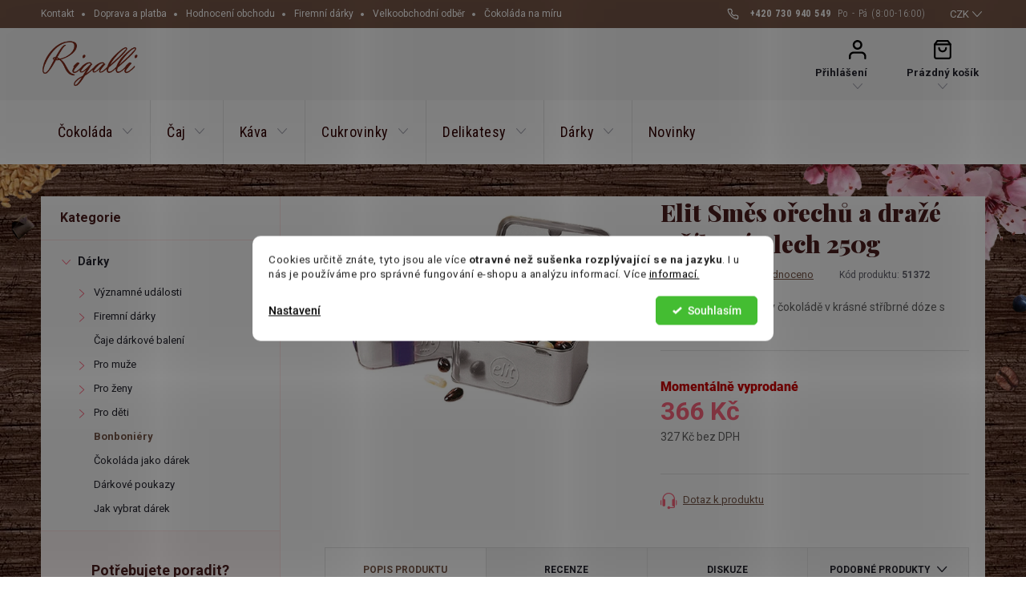

--- FILE ---
content_type: text/html; charset=utf-8
request_url: https://www.rigalli.cz/elit-smes-orechu-a-draze-stribrny-plech-250g/
body_size: 36203
content:
        <!doctype html><html lang="cs" dir="ltr" class="header-background-light external-fonts-loaded"><head><meta charset="utf-8" /><meta name="viewport" content="width=device-width,initial-scale=1" /><title>Elit Směs ořechů a dražé stříbrný plech 250g - Rigalli.cz</title><link rel="preconnect" href="https://cdn.myshoptet.com" /><link rel="dns-prefetch" href="https://cdn.myshoptet.com" /><link rel="preload" href="https://cdn.myshoptet.com/prj/dist/master/cms/libs/jquery/jquery-1.11.3.min.js" as="script" /><link href="https://cdn.myshoptet.com/prj/dist/master/cms/templates/frontend_templates/shared/css/font-face/roboto.css" rel="stylesheet"><script>
dataLayer = [];
dataLayer.push({'shoptet' : {
    "pageId": 1844,
    "pageType": "productDetail",
    "currency": "CZK",
    "currencyInfo": {
        "decimalSeparator": ",",
        "exchangeRate": 1,
        "priceDecimalPlaces": 0,
        "symbol": "K\u010d",
        "symbolLeft": 0,
        "thousandSeparator": " "
    },
    "language": "cs",
    "projectId": 257611,
    "product": {
        "id": 48052,
        "guid": "cbeb27f0-0b9b-11ec-b60a-9e442da4cfe7",
        "hasVariants": false,
        "codes": [
            {
                "code": 51372
            }
        ],
        "code": "51372",
        "name": "Elit Sm\u011bs o\u0159ech\u016f a dra\u017e\u00e9 st\u0159\u00edbrn\u00fd plech 250g",
        "appendix": "",
        "weight": 0,
        "manufacturer": "Elit",
        "manufacturerGuid": "1EF5332E4AE460749E58DA0BA3DED3EE",
        "currentCategory": "Sladk\u00e9 d\u00e1rky | Bonboni\u00e9ry",
        "currentCategoryGuid": "6250d220-9495-11ea-beb1-002590dad85e",
        "defaultCategory": "Sladk\u00e9 d\u00e1rky | Bonboni\u00e9ry",
        "defaultCategoryGuid": "6250d220-9495-11ea-beb1-002590dad85e",
        "currency": "CZK",
        "priceWithVat": 366
    },
    "stocks": [
        {
            "id": "ext",
            "title": "Sklad",
            "isDeliveryPoint": 0,
            "visibleOnEshop": 1
        }
    ],
    "cartInfo": {
        "id": null,
        "freeShipping": false,
        "freeShippingFrom": 2000,
        "leftToFreeGift": {
            "formattedPrice": "0 K\u010d",
            "priceLeft": 0
        },
        "freeGift": false,
        "leftToFreeShipping": {
            "priceLeft": 2000,
            "dependOnRegion": 0,
            "formattedPrice": "2 000 K\u010d"
        },
        "discountCoupon": [],
        "getNoBillingShippingPrice": {
            "withoutVat": 0,
            "vat": 0,
            "withVat": 0
        },
        "cartItems": [],
        "taxMode": "ORDINARY"
    },
    "cart": [],
    "customer": {
        "priceRatio": 1,
        "priceListId": 1,
        "groupId": null,
        "registered": false,
        "mainAccount": false
    }
}});
dataLayer.push({'cookie_consent' : {
    "marketing": "denied",
    "analytics": "denied"
}});
document.addEventListener('DOMContentLoaded', function() {
    shoptet.consent.onAccept(function(agreements) {
        if (agreements.length == 0) {
            return;
        }
        dataLayer.push({
            'cookie_consent' : {
                'marketing' : (agreements.includes(shoptet.config.cookiesConsentOptPersonalisation)
                    ? 'granted' : 'denied'),
                'analytics': (agreements.includes(shoptet.config.cookiesConsentOptAnalytics)
                    ? 'granted' : 'denied')
            },
            'event': 'cookie_consent'
        });
    });
});
</script>

<!-- Google Tag Manager -->
<script>(function(w,d,s,l,i){w[l]=w[l]||[];w[l].push({'gtm.start':
new Date().getTime(),event:'gtm.js'});var f=d.getElementsByTagName(s)[0],
j=d.createElement(s),dl=l!='dataLayer'?'&l='+l:'';j.async=true;j.src=
'https://www.googletagmanager.com/gtm.js?id='+i+dl;f.parentNode.insertBefore(j,f);
})(window,document,'script','dataLayer','GTM-M3L7M9');</script>
<!-- End Google Tag Manager -->

<meta property="og:type" content="website"><meta property="og:site_name" content="rigalli.cz"><meta property="og:url" content="https://www.rigalli.cz/elit-smes-orechu-a-draze-stribrny-plech-250g/"><meta property="og:title" content="Elit Směs ořechů a dražé stříbrný plech 250g - Rigalli.cz"><meta name="author" content="Rigalli.cz"><meta name="web_author" content="Shoptet.cz"><meta name="dcterms.rightsHolder" content="www.rigalli.cz"><meta name="robots" content="index,follow"><meta property="og:image" content="https://cdn.myshoptet.com/usr/www.rigalli.cz/user/shop/big/48052_elit-smes-orechu-a-draze-stribrny-plech-250g.jpg?6130416f"><meta property="og:description" content="Elit Směs ořechů a dražé stříbrný plech 250g. Směs ořechů a dražé v čokoládě v krásné stříbrné dóze s mašlí - u nás ✅Skladem  ✅Rychlé dodání ✅99% spokojenost."><meta name="description" content="Elit Směs ořechů a dražé stříbrný plech 250g. Směs ořechů a dražé v čokoládě v krásné stříbrné dóze s mašlí - u nás ✅Skladem  ✅Rychlé dodání ✅99% spokojenost."><meta property="product:price:amount" content="366"><meta property="product:price:currency" content="CZK"><style>:root {--color-primary: #775748;--color-primary-h: 19;--color-primary-s: 25%;--color-primary-l: 37%;--color-primary-hover: #ff667f;--color-primary-hover-h: 350;--color-primary-hover-s: 100%;--color-primary-hover-l: 70%;--color-secondary: #6fa028;--color-secondary-h: 85;--color-secondary-s: 60%;--color-secondary-l: 39%;--color-secondary-hover: #76a801;--color-secondary-hover-h: 78;--color-secondary-hover-s: 99%;--color-secondary-hover-l: 33%;--color-tertiary: #ff667f;--color-tertiary-h: 350;--color-tertiary-s: 100%;--color-tertiary-l: 70%;--color-tertiary-hover: #775748;--color-tertiary-hover-h: 19;--color-tertiary-hover-s: 25%;--color-tertiary-hover-l: 37%;--color-header-background: #ffffff;--template-font: "Roboto";--template-headings-font: "Roboto";--header-background-url: none;--cookies-notice-background: #F8FAFB;--cookies-notice-color: #252525;--cookies-notice-button-hover: #27263f;--cookies-notice-link-hover: #3b3a5f;--templates-update-management-preview-mode-content: "Náhled aktualizací šablony je aktivní pro váš prohlížeč."}</style>
    <script>var shoptet = shoptet || {};</script>
    <script src="https://cdn.myshoptet.com/prj/dist/master/shop/dist/main-3g-header.js.05f199e7fd2450312de2.js"></script>
<!-- User include --><!-- service 776(417) html code header -->
<link type="text/css" rel="stylesheet" media="all"  href="https://cdn.myshoptet.com/usr/paxio.myshoptet.com/user/documents/blank/style.css?v1602546"/>
<link href="https://cdn.myshoptet.com/prj/dist/master/shop/dist/font-shoptet-11.css.62c94c7785ff2cea73b2.css" rel="stylesheet">
<link href="https://cdn.myshoptet.com/usr/paxio.myshoptet.com/user/documents/blank/ikony.css?v9" rel="stylesheet">
<link type="text/css" rel="stylesheet" media="screen"  href="https://cdn.myshoptet.com/usr/paxio.myshoptet.com/user/documents/blank/preklady.css?v27" />
<link rel="stylesheet" href="https://cdn.myshoptet.com/usr/paxio.myshoptet.com/user/documents/blank/Slider/slick.css" />
<link rel="stylesheet" href="https://cdn.myshoptet.com/usr/paxio.myshoptet.com/user/documents/blank/Slider/slick-theme.css?v4" />
<link rel="stylesheet" href="https://cdn.myshoptet.com/usr/paxio.myshoptet.com/user/documents/blank/Slider/slick-classic.css?v3" />

<!-- api 1280(896) html code header -->
<link rel="stylesheet" href="https://cdn.myshoptet.com/usr/shoptet.tomashlad.eu/user/documents/extras/cookies-addon/screen.min.css?v0008">
<script>
    var shoptetakCookiesSettings={"useRoundingCorners":true,"cookiesImgPopup":false,"cookiesSize":"middle","cookiesOrientation":"horizontal","cookiesImg":false,"buttonBg":false,"showPopup":false};

    var body=document.getElementsByTagName("body")[0];

    const rootElement = document.documentElement;

    rootElement.classList.add("st-cookies-v2");

    if (shoptetakCookiesSettings.useRoundingCorners) {
        rootElement.classList.add("st-cookies-corners");
    }
    if (shoptetakCookiesSettings.cookiesImgPopup) {
        rootElement.classList.add("st-cookies-popup-img");
    }
    if (shoptetakCookiesSettings.cookiesImg) {
        rootElement.classList.add("st-cookies-img");
    }
    if (shoptetakCookiesSettings.buttonBg) {
        rootElement.classList.add("st-cookies-btn");
    }
    if (shoptetakCookiesSettings.cookiesSize) {
        if (shoptetakCookiesSettings.cookiesSize === 'thin') {
            rootElement.classList.add("st-cookies-thin");
        }
        if (shoptetakCookiesSettings.cookiesSize === 'middle') {
            rootElement.classList.add("st-cookies-middle");
        }
        if (shoptetakCookiesSettings.cookiesSize === 'large') {
            rootElement.classList.add("st-cookies-large");
        }
    }
    if (shoptetakCookiesSettings.cookiesOrientation) {
        if (shoptetakCookiesSettings.cookiesOrientation === 'vertical') {
            rootElement.classList.add("st-cookies-vertical");
        }
    }
</script>


<!-- service 1280(896) html code header -->
<style>
.st-cookies-v2.st-cookies-btn .shoptak-carbon .siteCookies .siteCookies__form .siteCookies__buttonWrap button[value=all] {
margin-left: 10px;
}
@media (max-width: 768px) {
.st-cookies-v2.st-cookies-btn .shoptak-carbon .siteCookies .siteCookies__form .siteCookies__buttonWrap button[value=all] {
margin-left: 0px;
}
.st-cookies-v2 .shoptak-carbon .siteCookies.siteCookies--dark .siteCookies__form .siteCookies__buttonWrap button[value=reject] {
margin: 0 10px;
}
}
@media only screen and (max-width: 768px) {
 .st-cookies-v2 .siteCookies .siteCookies__form .siteCookies__buttonWrap .js-cookies-settings[value=all], .st-cookies-v2 .siteCookies .siteCookies__form .siteCookies__buttonWrap button[value=all] {   
  margin: 0 auto 10px auto;
 }
 .st-cookies-v2 .siteCookies.siteCookies--center {
  bottom: unset;
  top: 50%;
  transform: translate(-50%, -50%);
  width: 90%;
 }
}
</style>
<!-- project html code header -->
<link rel="preconnect" href="https://fonts.gstatic.com">
<link rel="preconnect" href="https://fonts.gstatic.com">
<link href="https://fonts.googleapis.com/css2?family=Playfair+Display:wght@900&family=Roboto+Condensed:wght@300;400;700&family=Roboto:ital,wght@0,300;0,400;0,700;1,400" rel="stylesheet">
<link href="https://cdn.myshoptet.com/usr/pkupravy.pavelkunes.cz/user/documents/rigalli.cz/output/pkUpravy.css?v5.41d" class="pkUpravy" rel="stylesheet" />

<style>
.top-navigation-bar .project-phone::after {content: "Po - Pá (8:00-16:00)";}
.siteCookies__button {background-color: #ff667f;}
.delivery-time, .back-shopping-link, .id--9 .discount-coupon .next-step-back  {display: none !important;}
.basic-description h4 {font-size:18px;}
.p-info-wrapper .p-price-for-register {
	padding: 8px 13px;
  border: 1px solid #f5ebec;
  border-radius: 8px;
  background-color: #fff7f7;
  margin-bottom: 0;
}
.p-info-wrapper .header-ratings {
  padding: 0px 13px;
  border-radius: 8px;
  border: 1px solid #f5ebec;
  margin-bottom: 0;
}
.p-info-wrapper  .social-buttons-wrapper {
	flex-direction: row;
  flex-wrap: wrap;
  align-items: center;
  justify-content: space-between;
  gap: 20px;
}
.social-buttons-wrapper .link-icons {
	margin-bottom: 0;
  width: auto;
}
.link-icon {
	margin: 0;
}
.addit-info {
	width: 100%;
}
.col-md-4 .next-step-back {
	display: block !important;
}

.advanced-order .extras-wrap .extra.step {
margin-top: 25px;
}

.advanced-order .btn.next-step-back.colorbox-close {
  display: none;
}

</style>

<script>
        (function (w,d,s,o,f,js,fjs) {
            w['ecm-widget']=o;w[o] = w[o] || function () { (w[o].q = w[o].q || []).push(arguments) };
            js = d.createElement(s), fjs = d.getElementsByTagName(s)[0];
            js.id = '5-ed07fd6b07ff0199fabc8509f995f058'; js.dataset.a = 'rigalli'; js.src = f; js.async = 1; fjs.parentNode.insertBefore(js, fjs);
        }(window, document, 'script', 'ecmwidget', 'https://d70shl7vidtft.cloudfront.net/widget.js'));
    </script>
<!-- /User include --><link rel="shortcut icon" href="/favicon.ico" type="image/x-icon" /><link rel="canonical" href="https://www.rigalli.cz/elit-smes-orechu-a-draze-stribrny-plech-250g/" />    <!-- Global site tag (gtag.js) - Google Analytics -->
    <script async src="https://www.googletagmanager.com/gtag/js?id=G-JTQMG9J8ZG"></script>
    <script>
        
        window.dataLayer = window.dataLayer || [];
        function gtag(){dataLayer.push(arguments);}
        

                    console.debug('default consent data');

            gtag('consent', 'default', {"ad_storage":"denied","analytics_storage":"denied","ad_user_data":"denied","ad_personalization":"denied","wait_for_update":500});
            dataLayer.push({
                'event': 'default_consent'
            });
        
        gtag('js', new Date());

                gtag('config', 'UA-29840167-1', { 'groups': "UA" });
        
                gtag('config', 'G-JTQMG9J8ZG', {"groups":"GA4","send_page_view":false,"content_group":"productDetail","currency":"CZK","page_language":"cs"});
        
                gtag('config', 'AW-1016035297', {"allow_enhanced_conversions":true});
        
        
        
        
        
                    gtag('event', 'page_view', {"send_to":"GA4","page_language":"cs","content_group":"productDetail","currency":"CZK"});
        
                gtag('set', 'currency', 'CZK');

        gtag('event', 'view_item', {
            "send_to": "UA",
            "items": [
                {
                    "id": "51372",
                    "name": "Elit Sm\u011bs o\u0159ech\u016f a dra\u017e\u00e9 st\u0159\u00edbrn\u00fd plech 250g",
                    "category": "Sladk\u00e9 d\u00e1rky \/ Bonboni\u00e9ry",
                                        "brand": "Elit",
                                                            "price": 327
                }
            ]
        });
        
        
        
        
        
                    gtag('event', 'view_item', {"send_to":"GA4","page_language":"cs","content_group":"productDetail","value":327,"currency":"CZK","items":[{"item_id":"51372","item_name":"Elit Sm\u011bs o\u0159ech\u016f a dra\u017e\u00e9 st\u0159\u00edbrn\u00fd plech 250g","item_brand":"Elit","item_category":"Sladk\u00e9 d\u00e1rky","item_category2":"Bonboni\u00e9ry","price":327,"quantity":1,"index":0}]});
        
        
        
        
        
        
        
        document.addEventListener('DOMContentLoaded', function() {
            if (typeof shoptet.tracking !== 'undefined') {
                for (var id in shoptet.tracking.bannersList) {
                    gtag('event', 'view_promotion', {
                        "send_to": "UA",
                        "promotions": [
                            {
                                "id": shoptet.tracking.bannersList[id].id,
                                "name": shoptet.tracking.bannersList[id].name,
                                "position": shoptet.tracking.bannersList[id].position
                            }
                        ]
                    });
                }
            }

            shoptet.consent.onAccept(function(agreements) {
                if (agreements.length !== 0) {
                    console.debug('gtag consent accept');
                    var gtagConsentPayload =  {
                        'ad_storage': agreements.includes(shoptet.config.cookiesConsentOptPersonalisation)
                            ? 'granted' : 'denied',
                        'analytics_storage': agreements.includes(shoptet.config.cookiesConsentOptAnalytics)
                            ? 'granted' : 'denied',
                                                                                                'ad_user_data': agreements.includes(shoptet.config.cookiesConsentOptPersonalisation)
                            ? 'granted' : 'denied',
                        'ad_personalization': agreements.includes(shoptet.config.cookiesConsentOptPersonalisation)
                            ? 'granted' : 'denied',
                        };
                    console.debug('update consent data', gtagConsentPayload);
                    gtag('consent', 'update', gtagConsentPayload);
                    dataLayer.push(
                        { 'event': 'update_consent' }
                    );
                }
            });
        });
    </script>
<script>
    (function(t, r, a, c, k, i, n, g) { t['ROIDataObject'] = k;
    t[k]=t[k]||function(){ (t[k].q=t[k].q||[]).push(arguments) },t[k].c=i;n=r.createElement(a),
    g=r.getElementsByTagName(a)[0];n.async=1;n.src=c;g.parentNode.insertBefore(n,g)
    })(window, document, 'script', '//www.heureka.cz/ocm/sdk.js?source=shoptet&version=2&page=product_detail', 'heureka', 'cz');

    heureka('set_user_consent', 0);
</script>
</head><body class="desktop id-1844 in-bonboniera template-11 type-product type-detail multiple-columns-body columns-1 blank-mode blank-mode-css ums_forms_redesign--off ums_a11y_category_page--on ums_discussion_rating_forms--off ums_flags_display_unification--on ums_a11y_login--on mobile-header-version-0">
        <div id="fb-root"></div>
        <script>
            window.fbAsyncInit = function() {
                FB.init({
//                    appId            : 'your-app-id',
                    autoLogAppEvents : true,
                    xfbml            : true,
                    version          : 'v19.0'
                });
            };
        </script>
        <script async defer crossorigin="anonymous" src="https://connect.facebook.net/cs_CZ/sdk.js"></script>
<!-- Google Tag Manager (noscript) -->
<noscript><iframe src="https://www.googletagmanager.com/ns.html?id=GTM-M3L7M9"
height="0" width="0" style="display:none;visibility:hidden"></iframe></noscript>
<!-- End Google Tag Manager (noscript) -->

    <div class="siteCookies siteCookies--center siteCookies--light js-siteCookies" role="dialog" data-testid="cookiesPopup" data-nosnippet>
        <div class="siteCookies__form">
            <div class="siteCookies__content">
                <div class="siteCookies__text">
                    <p class="p1">Cookies určitě znáte, tyto jsou ale více <strong>otravné než sušenka rozplývající se na jazyku</strong>. I u nás je používáme pro správné fungování e-shopu a analýzu informací. Více <a href="/informace-o-zpracovani-osobnich-udaju/">informací.</a></p>
                </div>
                <p class="siteCookies__links">
                    <button class="siteCookies__link js-cookies-settings" aria-label="Nastavení cookies" data-testid="cookiesSettings">Nastavení</button>
                </p>
            </div>
            <div class="siteCookies__buttonWrap">
                                <button class="siteCookies__button js-cookiesConsentSubmit" value="all" aria-label="Přijmout cookies" data-testid="buttonCookiesAccept">Souhlasím</button>
            </div>
        </div>
        <script>
            document.addEventListener("DOMContentLoaded", () => {
                const siteCookies = document.querySelector('.js-siteCookies');
                document.addEventListener("scroll", shoptet.common.throttle(() => {
                    const st = document.documentElement.scrollTop;
                    if (st > 1) {
                        siteCookies.classList.add('siteCookies--scrolled');
                    } else {
                        siteCookies.classList.remove('siteCookies--scrolled');
                    }
                }, 100));
            });
        </script>
    </div>
<a href="#content" class="skip-link sr-only">Přejít na obsah</a><div class="overall-wrapper"><div class="user-action"><div class="container">
    <div class="user-action-in">
                    <div id="login" class="user-action-login popup-widget login-widget" role="dialog" aria-labelledby="loginHeading">
        <div class="popup-widget-inner">
                            <h2 id="loginHeading">Přihlášení k vašemu účtu</h2><div id="customerLogin"><form action="/action/Customer/Login/" method="post" id="formLoginIncluded" class="csrf-enabled formLogin" data-testid="formLogin"><input type="hidden" name="referer" value="" /><div class="form-group"><div class="input-wrapper email js-validated-element-wrapper no-label"><input type="email" name="email" class="form-control" autofocus placeholder="E-mailová adresa (např. jan@novak.cz)" data-testid="inputEmail" autocomplete="email" required /></div></div><div class="form-group"><div class="input-wrapper password js-validated-element-wrapper no-label"><input type="password" name="password" class="form-control" placeholder="Heslo" data-testid="inputPassword" autocomplete="current-password" required /><span class="no-display">Nemůžete vyplnit toto pole</span><input type="text" name="surname" value="" class="no-display" /></div></div><div class="form-group"><div class="login-wrapper"><button type="submit" class="btn btn-secondary btn-text btn-login" data-testid="buttonSubmit">Přihlásit se</button><div class="password-helper"><a href="/registrace/" data-testid="signup" rel="nofollow">Nová registrace</a><a href="/klient/zapomenute-heslo/" rel="nofollow">Zapomenuté heslo</a></div></div></div><div class="social-login-buttons"><div class="social-login-buttons-divider"><span>nebo</span></div><div class="form-group"><a href="/action/Social/login/?provider=Google" class="login-btn google" rel="nofollow"><span class="login-google-icon"></span><strong>Přihlásit se přes Google</strong></a></div><div class="form-group"><a href="/action/Social/login/?provider=Seznam" class="login-btn seznam" rel="nofollow"><span class="login-seznam-icon"></span><strong>Přihlásit se přes Seznam</strong></a></div></div></form>
</div>                    </div>
    </div>

                            <div id="cart-widget" class="user-action-cart popup-widget cart-widget loader-wrapper" data-testid="popupCartWidget" role="dialog" aria-hidden="true">
    <div class="popup-widget-inner cart-widget-inner place-cart-here">
        <div class="loader-overlay">
            <div class="loader"></div>
        </div>
    </div>

    <div class="cart-widget-button">
        <a href="/kosik/" class="btn btn-conversion" id="continue-order-button" rel="nofollow" data-testid="buttonNextStep">Pokračovat do košíku</a>
    </div>
</div>
            </div>
</div>
</div><div class="top-navigation-bar" data-testid="topNavigationBar">

    <div class="container">

        <div class="top-navigation-contacts">
            <strong>Zákaznická podpora:</strong><a href="tel:+420730940549" class="project-phone" aria-label="Zavolat na +420730940549" data-testid="contactboxPhone"><span>+420 730 940 549</span></a>        </div>

                            <div class="top-navigation-menu">
                <div class="top-navigation-menu-trigger"></div>
                <ul class="top-navigation-bar-menu">
                                            <li class="top-navigation-menu-item-29">
                            <a href="/kontakt/">Kontakt</a>
                        </li>
                                            <li class="top-navigation-menu-item-710">
                            <a href="/doprava-a-platba/">Doprava a platba</a>
                        </li>
                                            <li class="top-navigation-menu-item--51">
                            <a href="/hodnoceni-obchodu/">Hodnocení obchodu</a>
                        </li>
                                            <li class="top-navigation-menu-item-716">
                            <a href="/firmy-a-reklamni-agentury/">Firemní dárky</a>
                        </li>
                                            <li class="top-navigation-menu-item-719">
                            <a href="/velkoobchod-cokolada-cukrovinky-caje/">Velkoobchodní odběr</a>
                        </li>
                                            <li class="top-navigation-menu-item-1680">
                            <a href="/vyroba-cokolady-na-miru-s-vlastnim-designem/">Čokoláda na míru</a>
                        </li>
                                    </ul>
                <ul class="top-navigation-bar-menu-helper"></ul>
            </div>
        
        <div class="top-navigation-tools top-navigation-tools--language">
            <div class="responsive-tools">
                <a href="#" class="toggle-window" data-target="search" aria-label="Hledat" data-testid="linkSearchIcon"></a>
                                                            <a href="#" class="toggle-window" data-target="login"></a>
                                                    <a href="#" class="toggle-window" data-target="navigation" aria-label="Menu" data-testid="hamburgerMenu"></a>
            </div>
                <div class="dropdown">
        <span>Ceny v:</span>
        <button id="topNavigationDropdown" type="button" data-toggle="dropdown" aria-haspopup="true" aria-expanded="false">
            CZK
            <span class="caret"></span>
        </button>
        <ul class="dropdown-menu" aria-labelledby="topNavigationDropdown"><li><a href="/action/Currency/changeCurrency/?currencyCode=CZK" rel="nofollow">CZK</a></li><li><a href="/action/Currency/changeCurrency/?currencyCode=EUR" rel="nofollow">EUR</a></li></ul>
    </div>
            <button class="top-nav-button top-nav-button-login toggle-window" type="button" data-target="login" aria-haspopup="dialog" aria-controls="login" aria-expanded="false" data-testid="signin"><span>Přihlášení</span></button>        </div>

    </div>

</div>
<header id="header"><div class="container navigation-wrapper">
    <div class="header-top">
        <div class="site-name-wrapper">
            <div class="site-name"><a href="/" data-testid="linkWebsiteLogo"><img src="https://cdn.myshoptet.com/usr/www.rigalli.cz/user/logos/logoooo.png" alt="Rigalli.cz" fetchpriority="low" /></a></div>        </div>
        <div class="search" itemscope itemtype="https://schema.org/WebSite">
            <meta itemprop="headline" content="Bonboniéry"/><meta itemprop="url" content="https://www.rigalli.cz"/><meta itemprop="text" content="Elit Směs ořechů a dražé stříbrný plech 250g. Směs ořechů a dražé v čokoládě v krásné stříbrné dóze s mašlí - u nás ✅Skladem ✅Rychlé dodání ✅99% spokojenost."/>            <form action="/action/ProductSearch/prepareString/" method="post"
    id="formSearchForm" class="search-form compact-form js-search-main"
    itemprop="potentialAction" itemscope itemtype="https://schema.org/SearchAction" data-testid="searchForm">
    <fieldset>
        <meta itemprop="target"
            content="https://www.rigalli.cz/vyhledavani/?string={string}"/>
        <input type="hidden" name="language" value="cs"/>
        
            
<input
    type="search"
    name="string"
        class="query-input form-control search-input js-search-input"
    placeholder="Napište, co hledáte"
    autocomplete="off"
    required
    itemprop="query-input"
    aria-label="Vyhledávání"
    data-testid="searchInput"
>
            <button type="submit" class="btn btn-default" data-testid="searchBtn">Hledat</button>
        
    </fieldset>
</form>
        </div>
        <div class="navigation-buttons">
                
    <a href="/kosik/" class="btn btn-icon toggle-window cart-count" data-target="cart" data-hover="true" data-redirect="true" data-testid="headerCart" rel="nofollow" aria-haspopup="dialog" aria-expanded="false" aria-controls="cart-widget">
        
                <span class="sr-only">Nákupní košík</span>
        
            <span class="cart-price visible-lg-inline-block" data-testid="headerCartPrice">
                                    Prázdný košík                            </span>
        
    
            </a>
        </div>
    </div>
    <nav id="navigation" aria-label="Hlavní menu" data-collapsible="true"><div class="navigation-in menu"><ul class="menu-level-1" role="menubar" data-testid="headerMenuItems"><li class="menu-item-725 ext" role="none"><a href="/cokolada/" data-testid="headerMenuItem" role="menuitem" aria-haspopup="true" aria-expanded="false"><b>Čokoláda</b><span class="submenu-arrow"></span></a><ul class="menu-level-2" aria-label="Čokoláda" tabindex="-1" role="menu"><li class="menu-item-1334 has-third-level" role="none"><a href="/tabulkova-cokolada/" class="menu-image" data-testid="headerMenuItem" tabindex="-1" aria-hidden="true"><img src="data:image/svg+xml,%3Csvg%20width%3D%22140%22%20height%3D%22100%22%20xmlns%3D%22http%3A%2F%2Fwww.w3.org%2F2000%2Fsvg%22%3E%3C%2Fsvg%3E" alt="" aria-hidden="true" width="140" height="100"  data-src="https://cdn.myshoptet.com/usr/www.rigalli.cz/user/categories/thumb/40031_menakao-mlecna-cokolada-45--s-kokosovym-mlekem-a-madagaskarskou-vanilkou-75g.jpg" fetchpriority="low" /></a><div><a href="/tabulkova-cokolada/" data-testid="headerMenuItem" role="menuitem"><span>Tabulková čokoláda</span></a>
                                                    <ul class="menu-level-3" role="menu">
                                                                    <li class="menu-item-1391" role="none">
                                        <a href="/vysokoprocentni-cokolada/" data-testid="headerMenuItem" role="menuitem">
                                            Vysokoprocentní čokoláda</a>,                                    </li>
                                                                    <li class="menu-item-1394" role="none">
                                        <a href="/maxi-cokolady/" data-testid="headerMenuItem" role="menuitem">
                                            Maxi čokolády</a>,                                    </li>
                                                                    <li class="menu-item-1527" role="none">
                                        <a href="/cokolada-na-vareni/" data-testid="headerMenuItem" role="menuitem">
                                            Čokoláda na vaření</a>,                                    </li>
                                                                    <li class="menu-item-2297" role="none">
                                        <a href="/dubajska-cokolada/" data-testid="headerMenuItem" role="menuitem">
                                            Dubajská čokoláda</a>                                    </li>
                                                            </ul>
                        </div></li><li class="menu-item-1349 has-third-level" role="none"><a href="/bonboniery/" class="menu-image" data-testid="headerMenuItem" tabindex="-1" aria-hidden="true"><img src="data:image/svg+xml,%3Csvg%20width%3D%22140%22%20height%3D%22100%22%20xmlns%3D%22http%3A%2F%2Fwww.w3.org%2F2000%2Fsvg%22%3E%3C%2Fsvg%3E" alt="" aria-hidden="true" width="140" height="100"  data-src="https://cdn.myshoptet.com/usr/www.rigalli.cz/user/categories/thumb/bonboniery_emotii.png" fetchpriority="low" /></a><div><a href="/bonboniery/" data-testid="headerMenuItem" role="menuitem"><span>Bonboniéry</span></a>
                                                    <ul class="menu-level-3" role="menu">
                                                                    <li class="menu-item-1367" role="none">
                                        <a href="/mozartovy-koule/" data-testid="headerMenuItem" role="menuitem">
                                            Mozartovy koule</a>,                                    </li>
                                                                    <li class="menu-item-1400" role="none">
                                        <a href="/morske-plody/" data-testid="headerMenuItem" role="menuitem">
                                            Mořské plody</a>,                                    </li>
                                                                    <li class="menu-item-1542" role="none">
                                        <a href="/visne-v-cokolade/" data-testid="headerMenuItem" role="menuitem">
                                            Višně v čokoládě</a>,                                    </li>
                                                                    <li class="menu-item-1596" role="none">
                                        <a href="/luxusni-bonboniery/" data-testid="headerMenuItem" role="menuitem">
                                            Luxusní bonboniéry</a>,                                    </li>
                                                                    <li class="menu-item-1745" role="none">
                                        <a href="/velke-bonboniery/" data-testid="headerMenuItem" role="menuitem">
                                            Velké bonboniéry</a>,                                    </li>
                                                                    <li class="menu-item-1772" role="none">
                                        <a href="/cokoladove-likerove-lahvicky/" data-testid="headerMenuItem" role="menuitem">
                                            Likérové lahvičky</a>,                                    </li>
                                                                    <li class="menu-item-2056" role="none">
                                        <a href="/nugatove-bonboniery/" data-testid="headerMenuItem" role="menuitem">
                                            Nugátové bonboniéry</a>,                                    </li>
                                                                    <li class="menu-item-1518" role="none">
                                        <a href="/rumove-pralinky/" data-testid="headerMenuItem" role="menuitem">
                                            Rumové pralinky</a>                                    </li>
                                                            </ul>
                        </div></li><li class="menu-item-1337" role="none"><a href="/belgicke-pralinky/" class="menu-image" data-testid="headerMenuItem" tabindex="-1" aria-hidden="true"><img src="data:image/svg+xml,%3Csvg%20width%3D%22140%22%20height%3D%22100%22%20xmlns%3D%22http%3A%2F%2Fwww.w3.org%2F2000%2Fsvg%22%3E%3C%2Fsvg%3E" alt="" aria-hidden="true" width="140" height="100"  data-src="https://cdn.myshoptet.com/usr/www.rigalli.cz/user/categories/thumb/35393_emoti-la-flambee-vyber-cokoladovych-pralinek-198g.jpg" fetchpriority="low" /></a><div><a href="/belgicke-pralinky/" data-testid="headerMenuItem" role="menuitem"><span>Belgické pralinky</span></a>
                        </div></li><li class="menu-item-1397" role="none"><a href="/truffles-cokoladove-lanyze/" class="menu-image" data-testid="headerMenuItem" tabindex="-1" aria-hidden="true"><img src="data:image/svg+xml,%3Csvg%20width%3D%22140%22%20height%3D%22100%22%20xmlns%3D%22http%3A%2F%2Fwww.w3.org%2F2000%2Fsvg%22%3E%3C%2Fsvg%3E" alt="" aria-hidden="true" width="140" height="100"  data-src="https://cdn.myshoptet.com/usr/www.rigalli.cz/user/categories/thumb/truffle.jpg" fetchpriority="low" /></a><div><a href="/truffles-cokoladove-lanyze/" data-testid="headerMenuItem" role="menuitem"><span>Truffles a lanýže</span></a>
                        </div></li><li class="menu-item-1340" role="none"><a href="/cokoladove-medaile/" class="menu-image" data-testid="headerMenuItem" tabindex="-1" aria-hidden="true"><img src="data:image/svg+xml,%3Csvg%20width%3D%22140%22%20height%3D%22100%22%20xmlns%3D%22http%3A%2F%2Fwww.w3.org%2F2000%2Fsvg%22%3E%3C%2Fsvg%3E" alt="" aria-hidden="true" width="140" height="100"  data-src="https://cdn.myshoptet.com/usr/www.rigalli.cz/user/categories/thumb/medaile.jpg" fetchpriority="low" /></a><div><a href="/cokoladove-medaile/" data-testid="headerMenuItem" role="menuitem"><span>Čokoládové medaile</span></a>
                        </div></li><li class="menu-item-1802" role="none"><a href="/cokoladove-mince-penize/" class="menu-image" data-testid="headerMenuItem" tabindex="-1" aria-hidden="true"><img src="data:image/svg+xml,%3Csvg%20width%3D%22140%22%20height%3D%22100%22%20xmlns%3D%22http%3A%2F%2Fwww.w3.org%2F2000%2Fsvg%22%3E%3C%2Fsvg%3E" alt="" aria-hidden="true" width="140" height="100"  data-src="https://cdn.myshoptet.com/usr/www.rigalli.cz/user/categories/thumb/cokoladove-mince.jpg" fetchpriority="low" /></a><div><a href="/cokoladove-mince-penize/" data-testid="headerMenuItem" role="menuitem"><span>Čokoládové mince</span></a>
                        </div></li><li class="menu-item-1343 has-third-level" role="none"><a href="/cokoladove-bonbony/" class="menu-image" data-testid="headerMenuItem" tabindex="-1" aria-hidden="true"><img src="data:image/svg+xml,%3Csvg%20width%3D%22140%22%20height%3D%22100%22%20xmlns%3D%22http%3A%2F%2Fwww.w3.org%2F2000%2Fsvg%22%3E%3C%2Fsvg%3E" alt="" aria-hidden="true" width="140" height="100"  data-src="https://cdn.myshoptet.com/usr/www.rigalli.cz/user/categories/thumb/xxxx-1.jpg" fetchpriority="low" /></a><div><a href="/cokoladove-bonbony/" data-testid="headerMenuItem" role="menuitem"><span>Čoko bonbóny</span></a>
                                                    <ul class="menu-level-3" role="menu">
                                                                    <li class="menu-item-1361" role="none">
                                        <a href="/1-kg-baleni-cokoladovych-bonbonu/" data-testid="headerMenuItem" role="menuitem">
                                            1 kg balení</a>                                    </li>
                                                            </ul>
                        </div></li><li class="menu-item-1346 has-third-level" role="none"><a href="/cokoladove-kremy/" class="menu-image" data-testid="headerMenuItem" tabindex="-1" aria-hidden="true"><img src="data:image/svg+xml,%3Csvg%20width%3D%22140%22%20height%3D%22100%22%20xmlns%3D%22http%3A%2F%2Fwww.w3.org%2F2000%2Fsvg%22%3E%3C%2Fsvg%3E" alt="" aria-hidden="true" width="140" height="100"  data-src="https://cdn.myshoptet.com/usr/www.rigalli.cz/user/categories/thumb/31979_grashoff-cokoladovy-horky-krem-s-chili-250g.jpg" fetchpriority="low" /></a><div><a href="/cokoladove-kremy/" data-testid="headerMenuItem" role="menuitem"><span>Čokoládové krémy</span></a>
                                                    <ul class="menu-level-3" role="menu">
                                                                    <li class="menu-item-1530" role="none">
                                        <a href="/cokolada-na-fondue/" data-testid="headerMenuItem" role="menuitem">
                                            Čokoláda na fondue</a>                                    </li>
                                                            </ul>
                        </div></li><li class="menu-item-1328 has-third-level" role="none"><a href="/cokoladove-figurky/" class="menu-image" data-testid="headerMenuItem" tabindex="-1" aria-hidden="true"><img src="data:image/svg+xml,%3Csvg%20width%3D%22140%22%20height%3D%22100%22%20xmlns%3D%22http%3A%2F%2Fwww.w3.org%2F2000%2Fsvg%22%3E%3C%2Fsvg%3E" alt="" aria-hidden="true" width="140" height="100"  data-src="https://cdn.myshoptet.com/usr/www.rigalli.cz/user/categories/thumb/figurky.jpg" fetchpriority="low" /></a><div><a href="/cokoladove-figurky/" data-testid="headerMenuItem" role="menuitem"><span>Čokoládové figurky</span></a>
                                                    <ul class="menu-level-3" role="menu">
                                                                    <li class="menu-item-1775" role="none">
                                        <a href="/cokoladove-berusky/" data-testid="headerMenuItem" role="menuitem">
                                            Čokoládové berušky</a>,                                    </li>
                                                                    <li class="menu-item-1784" role="none">
                                        <a href="/cokoladove-prasatko/" data-testid="headerMenuItem" role="menuitem">
                                            Čokoládové prasátko</a>                                    </li>
                                                            </ul>
                        </div></li><li class="menu-item-1331" role="none"><a href="/cokoladove-chipsy/" class="menu-image" data-testid="headerMenuItem" tabindex="-1" aria-hidden="true"><img src="data:image/svg+xml,%3Csvg%20width%3D%22140%22%20height%3D%22100%22%20xmlns%3D%22http%3A%2F%2Fwww.w3.org%2F2000%2Fsvg%22%3E%3C%2Fsvg%3E" alt="" aria-hidden="true" width="140" height="100"  data-src="https://cdn.myshoptet.com/usr/www.rigalli.cz/user/categories/thumb/chipsy.jpg" fetchpriority="low" /></a><div><a href="/cokoladove-chipsy/" data-testid="headerMenuItem" role="menuitem"><span>Čokoládové chipsy</span></a>
                        </div></li><li class="menu-item-1769" role="none"><a href="/luxusni-cokolada/" class="menu-image" data-testid="headerMenuItem" tabindex="-1" aria-hidden="true"><img src="data:image/svg+xml,%3Csvg%20width%3D%22140%22%20height%3D%22100%22%20xmlns%3D%22http%3A%2F%2Fwww.w3.org%2F2000%2Fsvg%22%3E%3C%2Fsvg%3E" alt="" aria-hidden="true" width="140" height="100"  data-src="https://cdn.myshoptet.com/usr/www.rigalli.cz/user/categories/thumb/24062_emoti-la-palette-vyber-belgickych-horkych-pralinek-207g-cervena-masle.jpg" fetchpriority="low" /></a><div><a href="/luxusni-cokolada/" data-testid="headerMenuItem" role="menuitem"><span>Luxusní čokoláda</span></a>
                        </div></li><li class="menu-item-1557" role="none"><a href="/cokoladova-srdce/" class="menu-image" data-testid="headerMenuItem" tabindex="-1" aria-hidden="true"><img src="data:image/svg+xml,%3Csvg%20width%3D%22140%22%20height%3D%22100%22%20xmlns%3D%22http%3A%2F%2Fwww.w3.org%2F2000%2Fsvg%22%3E%3C%2Fsvg%3E" alt="" aria-hidden="true" width="140" height="100"  data-src="https://cdn.myshoptet.com/usr/www.rigalli.cz/user/categories/thumb/srdcee.png" fetchpriority="low" /></a><div><a href="/cokoladova-srdce/" data-testid="headerMenuItem" role="menuitem"><span>Čokoládová srdce</span></a>
                        </div></li><li class="menu-item-1472" role="none"><a href="/neapolitanky-mini-cokolady/" class="menu-image" data-testid="headerMenuItem" tabindex="-1" aria-hidden="true"><img src="data:image/svg+xml,%3Csvg%20width%3D%22140%22%20height%3D%22100%22%20xmlns%3D%22http%3A%2F%2Fwww.w3.org%2F2000%2Fsvg%22%3E%3C%2Fsvg%3E" alt="" aria-hidden="true" width="140" height="100"  data-src="https://cdn.myshoptet.com/usr/www.rigalli.cz/user/categories/thumb/25649_carla-neapolitanky-praha-90g.jpeg" fetchpriority="low" /></a><div><a href="/neapolitanky-mini-cokolady/" data-testid="headerMenuItem" role="menuitem"><span>Neapolitánky a mini čokoládky</span></a>
                        </div></li><li class="menu-item-2235 has-third-level" role="none"><a href="/vyrobky-z-cokolady/" class="menu-image" data-testid="headerMenuItem" tabindex="-1" aria-hidden="true"><img src="data:image/svg+xml,%3Csvg%20width%3D%22140%22%20height%3D%22100%22%20xmlns%3D%22http%3A%2F%2Fwww.w3.org%2F2000%2Fsvg%22%3E%3C%2Fsvg%3E" alt="" aria-hidden="true" width="140" height="100"  data-src="https://cdn.myshoptet.com/usr/www.rigalli.cz/user/categories/thumb/srdce.png" fetchpriority="low" /></a><div><a href="/vyrobky-z-cokolady/" data-testid="headerMenuItem" role="menuitem"><span>Výrobky z čokolády</span></a>
                                                    <ul class="menu-level-3" role="menu">
                                                                    <li class="menu-item-2280" role="none">
                                        <a href="/horka-cokolada/" data-testid="headerMenuItem" role="menuitem">
                                            Hořká čokoláda</a>,                                    </li>
                                                                    <li class="menu-item-2277" role="none">
                                        <a href="/mlecna-cokolada/" data-testid="headerMenuItem" role="menuitem">
                                            Mléčná čokoláda</a>,                                    </li>
                                                                    <li class="menu-item-1551" role="none">
                                        <a href="/svycarska-cokolada/" data-testid="headerMenuItem" role="menuitem">
                                            Švýcarská čokoláda</a>,                                    </li>
                                                                    <li class="menu-item-1545" role="none">
                                        <a href="/bila-cokolada/" data-testid="headerMenuItem" role="menuitem">
                                            Bílá čokoláda</a>,                                    </li>
                                                                    <li class="menu-item-1566" role="none">
                                        <a href="/cokolada-s-chilli/" data-testid="headerMenuItem" role="menuitem">
                                            Čokoláda s chilli</a>,                                    </li>
                                                                    <li class="menu-item-2268" role="none">
                                        <a href="/nugatova-cokolada/" data-testid="headerMenuItem" role="menuitem">
                                            Nugátová čokoláda</a>,                                    </li>
                                                                    <li class="menu-item-1548" role="none">
                                        <a href="/mandle-v-cokolade/" data-testid="headerMenuItem" role="menuitem">
                                            Mandle v čokoládě</a>,                                    </li>
                                                                    <li class="menu-item-1940" role="none">
                                        <a href="/pomerancova-cokolada/" data-testid="headerMenuItem" role="menuitem">
                                            Pomerančová čokoláda</a>,                                    </li>
                                                                    <li class="menu-item-1539" role="none">
                                        <a href="/kocici-jazycky/" data-testid="headerMenuItem" role="menuitem">
                                            Kočičí jazýčky</a>,                                    </li>
                                                                    <li class="menu-item-1928" role="none">
                                        <a href="/matova-cokolada/" data-testid="headerMenuItem" role="menuitem">
                                            Mátová čokoláda</a>,                                    </li>
                                                                    <li class="menu-item-2274" role="none">
                                        <a href="/svatebni-cokolada/" data-testid="headerMenuItem" role="menuitem">
                                            Svatební čokoláda</a>,                                    </li>
                                                                    <li class="menu-item-1778" role="none">
                                        <a href="/retro-cokolady/" data-testid="headerMenuItem" role="menuitem">
                                            Retro čokolády</a>,                                    </li>
                                                                    <li class="menu-item-2247" role="none">
                                        <a href="/cokoladove-naradi/" data-testid="headerMenuItem" role="menuitem">
                                            Čokoládové nářadí</a>,                                    </li>
                                                                    <li class="menu-item-2262" role="none">
                                        <a href="/cokolada-bez-cukru--dia/" data-testid="headerMenuItem" role="menuitem">
                                            Dia čokoláda bez cukru</a>                                    </li>
                                                            </ul>
                        </div></li></ul></li>
<li class="menu-item-698 ext" role="none"><a href="/caj/" data-testid="headerMenuItem" role="menuitem" aria-haspopup="true" aria-expanded="false"><b>Čaj</b><span class="submenu-arrow"></span></a><ul class="menu-level-2" aria-label="Čaj" tabindex="-1" role="menu"><li class="menu-item-1178" role="none"><a href="/darkove-baleni-caju/" class="menu-image" data-testid="headerMenuItem" tabindex="-1" aria-hidden="true"><img src="data:image/svg+xml,%3Csvg%20width%3D%22140%22%20height%3D%22100%22%20xmlns%3D%22http%3A%2F%2Fwww.w3.org%2F2000%2Fsvg%22%3E%3C%2Fsvg%3E" alt="" aria-hidden="true" width="140" height="100"  data-src="https://cdn.myshoptet.com/usr/www.rigalli.cz/user/categories/thumb/xxx-5.jpg" fetchpriority="low" /></a><div><a href="/darkove-baleni-caju/" data-testid="headerMenuItem" role="menuitem"><span>Dárkové balení čajů</span></a>
                        </div></li><li class="menu-item-1181" role="none"><a href="/zeleny-caj/" class="menu-image" data-testid="headerMenuItem" tabindex="-1" aria-hidden="true"><img src="data:image/svg+xml,%3Csvg%20width%3D%22140%22%20height%3D%22100%22%20xmlns%3D%22http%3A%2F%2Fwww.w3.org%2F2000%2Fsvg%22%3E%3C%2Fsvg%3E" alt="" aria-hidden="true" width="140" height="100"  data-src="https://cdn.myshoptet.com/usr/www.rigalli.cz/user/categories/thumb/a-pile-of-green-tea-leaves.jpg" fetchpriority="low" /></a><div><a href="/zeleny-caj/" data-testid="headerMenuItem" role="menuitem"><span>Zelený čaj</span></a>
                        </div></li><li class="menu-item-1184" role="none"><a href="/cerny-caj/" class="menu-image" data-testid="headerMenuItem" tabindex="-1" aria-hidden="true"><img src="data:image/svg+xml,%3Csvg%20width%3D%22140%22%20height%3D%22100%22%20xmlns%3D%22http%3A%2F%2Fwww.w3.org%2F2000%2Fsvg%22%3E%3C%2Fsvg%3E" alt="" aria-hidden="true" width="140" height="100"  data-src="https://cdn.myshoptet.com/usr/www.rigalli.cz/user/categories/thumb/earlgrey_mit_bergamotte_aromatisierter_schwarzer_tee-1.jpg" fetchpriority="low" /></a><div><a href="/cerny-caj/" data-testid="headerMenuItem" role="menuitem"><span>Černý čaj</span></a>
                        </div></li><li class="menu-item-1187" role="none"><a href="/bily-caj/" class="menu-image" data-testid="headerMenuItem" tabindex="-1" aria-hidden="true"><img src="data:image/svg+xml,%3Csvg%20width%3D%22140%22%20height%3D%22100%22%20xmlns%3D%22http%3A%2F%2Fwww.w3.org%2F2000%2Fsvg%22%3E%3C%2Fsvg%3E" alt="" aria-hidden="true" width="140" height="100"  data-src="https://cdn.myshoptet.com/usr/www.rigalli.cz/user/categories/thumb/white.jpg" fetchpriority="low" /></a><div><a href="/bily-caj/" data-testid="headerMenuItem" role="menuitem"><span>Bílý čaj</span></a>
                        </div></li><li class="menu-item-1208" role="none"><a href="/earl-grey/" class="menu-image" data-testid="headerMenuItem" tabindex="-1" aria-hidden="true"><img src="data:image/svg+xml,%3Csvg%20width%3D%22140%22%20height%3D%22100%22%20xmlns%3D%22http%3A%2F%2Fwww.w3.org%2F2000%2Fsvg%22%3E%3C%2Fsvg%3E" alt="" aria-hidden="true" width="140" height="100"  data-src="https://cdn.myshoptet.com/usr/www.rigalli.cz/user/categories/thumb/earlgrey_mit_bergamotte_aromatisierter_schwarzer_tee.jpg" fetchpriority="low" /></a><div><a href="/earl-grey/" data-testid="headerMenuItem" role="menuitem"><span>Earl Grey</span></a>
                        </div></li><li class="menu-item-1280" role="none"><a href="/rooibos/" class="menu-image" data-testid="headerMenuItem" tabindex="-1" aria-hidden="true"><img src="data:image/svg+xml,%3Csvg%20width%3D%22140%22%20height%3D%22100%22%20xmlns%3D%22http%3A%2F%2Fwww.w3.org%2F2000%2Fsvg%22%3E%3C%2Fsvg%3E" alt="" aria-hidden="true" width="140" height="100"  data-src="https://cdn.myshoptet.com/usr/www.rigalli.cz/user/categories/thumb/rooibos_geschnitten.jpg" fetchpriority="low" /></a><div><a href="/rooibos/" data-testid="headerMenuItem" role="menuitem"><span>Rooibos</span></a>
                        </div></li><li class="menu-item-1274" role="none"><a href="/peceny-caj/" class="menu-image" data-testid="headerMenuItem" tabindex="-1" aria-hidden="true"><img src="data:image/svg+xml,%3Csvg%20width%3D%22140%22%20height%3D%22100%22%20xmlns%3D%22http%3A%2F%2Fwww.w3.org%2F2000%2Fsvg%22%3E%3C%2Fsvg%3E" alt="" aria-hidden="true" width="140" height="100"  data-src="https://cdn.myshoptet.com/usr/www.rigalli.cz/user/categories/thumb/25961_peceny-caj-malinove-prekvapeni-55ml.jpg" fetchpriority="low" /></a><div><a href="/peceny-caj/" data-testid="headerMenuItem" role="menuitem"><span>Pečený čaj</span></a>
                        </div></li><li class="menu-item-1277" role="none"><a href="/ovocny-caj/" class="menu-image" data-testid="headerMenuItem" tabindex="-1" aria-hidden="true"><img src="data:image/svg+xml,%3Csvg%20width%3D%22140%22%20height%3D%22100%22%20xmlns%3D%22http%3A%2F%2Fwww.w3.org%2F2000%2Fsvg%22%3E%3C%2Fsvg%3E" alt="" aria-hidden="true" width="140" height="100"  data-src="https://cdn.myshoptet.com/usr/www.rigalli.cz/user/categories/thumb/ocovny.jpg" fetchpriority="low" /></a><div><a href="/ovocny-caj/" data-testid="headerMenuItem" role="menuitem"><span>Ovocný čaj</span></a>
                        </div></li><li class="menu-item-1283 has-third-level" role="none"><a href="/bylinny-caj/" class="menu-image" data-testid="headerMenuItem" tabindex="-1" aria-hidden="true"><img src="data:image/svg+xml,%3Csvg%20width%3D%22140%22%20height%3D%22100%22%20xmlns%3D%22http%3A%2F%2Fwww.w3.org%2F2000%2Fsvg%22%3E%3C%2Fsvg%3E" alt="" aria-hidden="true" width="140" height="100"  data-src="https://cdn.myshoptet.com/usr/www.rigalli.cz/user/categories/thumb/herb-2540568_640.png" fetchpriority="low" /></a><div><a href="/bylinny-caj/" data-testid="headerMenuItem" role="menuitem"><span>Bylinný čaj</span></a>
                                                    <ul class="menu-level-3" role="menu">
                                                                    <li class="menu-item-1922" role="none">
                                        <a href="/matovy-caj/" data-testid="headerMenuItem" role="menuitem">
                                            Mátový čaj</a>                                    </li>
                                                            </ul>
                        </div></li><li class="menu-item-1199" role="none"><a href="/kniha-caj/" class="menu-image" data-testid="headerMenuItem" tabindex="-1" aria-hidden="true"><img src="data:image/svg+xml,%3Csvg%20width%3D%22140%22%20height%3D%22100%22%20xmlns%3D%22http%3A%2F%2Fwww.w3.org%2F2000%2Fsvg%22%3E%3C%2Fsvg%3E" alt="" aria-hidden="true" width="140" height="100"  data-src="https://cdn.myshoptet.com/usr/www.rigalli.cz/user/categories/thumb/000847-001177.jpg" fetchpriority="low" /></a><div><a href="/kniha-caj/" data-testid="headerMenuItem" role="menuitem"><span>Kniha čaj</span></a>
                        </div></li><li class="menu-item-1730" role="none"><a href="/pyramidove-caje/" class="menu-image" data-testid="headerMenuItem" tabindex="-1" aria-hidden="true"><img src="data:image/svg+xml,%3Csvg%20width%3D%22140%22%20height%3D%22100%22%20xmlns%3D%22http%3A%2F%2Fwww.w3.org%2F2000%2Fsvg%22%3E%3C%2Fsvg%3E" alt="" aria-hidden="true" width="140" height="100"  data-src="https://cdn.myshoptet.com/usr/www.rigalli.cz/user/categories/thumb/24104_liran-pyramidove-caje-fruit-herbal-3x4x2g.jpg" fetchpriority="low" /></a><div><a href="/pyramidove-caje/" data-testid="headerMenuItem" role="menuitem"><span>Pyramidové čaje</span></a>
                        </div></li><li class="menu-item-1754" role="none"><a href="/cejlonsky-caj/" class="menu-image" data-testid="headerMenuItem" tabindex="-1" aria-hidden="true"><img src="data:image/svg+xml,%3Csvg%20width%3D%22140%22%20height%3D%22100%22%20xmlns%3D%22http%3A%2F%2Fwww.w3.org%2F2000%2Fsvg%22%3E%3C%2Fsvg%3E" alt="" aria-hidden="true" width="140" height="100"  data-src="https://cdn.myshoptet.com/usr/www.rigalli.cz/user/categories/thumb/26138_english-tea-shop-cejlonsky-zeleny-caj-s-jasminem-60-sacku.jpg" fetchpriority="low" /></a><div><a href="/cejlonsky-caj/" data-testid="headerMenuItem" role="menuitem"><span>Cejlonský čaj</span></a>
                        </div></li><li class="menu-item-1193" role="none"><a href="/jasminovy-caj/" class="menu-image" data-testid="headerMenuItem" tabindex="-1" aria-hidden="true"><img src="data:image/svg+xml,%3Csvg%20width%3D%22140%22%20height%3D%22100%22%20xmlns%3D%22http%3A%2F%2Fwww.w3.org%2F2000%2Fsvg%22%3E%3C%2Fsvg%3E" alt="" aria-hidden="true" width="140" height="100"  data-src="https://cdn.myshoptet.com/usr/www.rigalli.cz/user/categories/thumb/caj_caj-4.png" fetchpriority="low" /></a><div><a href="/jasminovy-caj/" data-testid="headerMenuItem" role="menuitem"><span>Jasmínový čaj</span></a>
                        </div></li></ul></li>
<li class="menu-item-704 ext" role="none"><a href="/kava/" data-testid="headerMenuItem" role="menuitem" aria-haspopup="true" aria-expanded="false"><b>Káva</b><span class="submenu-arrow"></span></a><ul class="menu-level-2" aria-label="Káva" tabindex="-1" role="menu"><li class="menu-item-1250" role="none"><a href="/kava-s-prichuti/" class="menu-image" data-testid="headerMenuItem" tabindex="-1" aria-hidden="true"><img src="data:image/svg+xml,%3Csvg%20width%3D%22140%22%20height%3D%22100%22%20xmlns%3D%22http%3A%2F%2Fwww.w3.org%2F2000%2Fsvg%22%3E%3C%2Fsvg%3E" alt="" aria-hidden="true" width="140" height="100"  data-src="https://cdn.myshoptet.com/usr/www.rigalli.cz/user/categories/thumb/33506_littles-mleta-kava-ochucena-karamelem-100g.jpg" fetchpriority="low" /></a><div><a href="/kava-s-prichuti/" data-testid="headerMenuItem" role="menuitem"><span>Káva s příchutí</span></a>
                        </div></li><li class="menu-item-1289" role="none"><a href="/zrnkova-kava/" class="menu-image" data-testid="headerMenuItem" tabindex="-1" aria-hidden="true"><img src="data:image/svg+xml,%3Csvg%20width%3D%22140%22%20height%3D%22100%22%20xmlns%3D%22http%3A%2F%2Fwww.w3.org%2F2000%2Fsvg%22%3E%3C%2Fsvg%3E" alt="" aria-hidden="true" width="140" height="100"  data-src="https://cdn.myshoptet.com/usr/www.rigalli.cz/user/categories/thumb/xxx-1.png" fetchpriority="low" /></a><div><a href="/zrnkova-kava/" data-testid="headerMenuItem" role="menuitem"><span>Zrnková káva</span></a>
                        </div></li><li class="menu-item-1298" role="none"><a href="/instantni-kava/" class="menu-image" data-testid="headerMenuItem" tabindex="-1" aria-hidden="true"><img src="data:image/svg+xml,%3Csvg%20width%3D%22140%22%20height%3D%22100%22%20xmlns%3D%22http%3A%2F%2Fwww.w3.org%2F2000%2Fsvg%22%3E%3C%2Fsvg%3E" alt="" aria-hidden="true" width="140" height="100"  data-src="https://cdn.myshoptet.com/usr/www.rigalli.cz/user/categories/thumb/rozsp.jpg" fetchpriority="low" /></a><div><a href="/instantni-kava/" data-testid="headerMenuItem" role="menuitem"><span>Instantní káva</span></a>
                        </div></li><li class="menu-item-1292" role="none"><a href="/bezkofeinova-kava/" class="menu-image" data-testid="headerMenuItem" tabindex="-1" aria-hidden="true"><img src="data:image/svg+xml,%3Csvg%20width%3D%22140%22%20height%3D%22100%22%20xmlns%3D%22http%3A%2F%2Fwww.w3.org%2F2000%2Fsvg%22%3E%3C%2Fsvg%3E" alt="" aria-hidden="true" width="140" height="100"  data-src="https://cdn.myshoptet.com/usr/www.rigalli.cz/user/categories/thumb/nekofein.jpg" fetchpriority="low" /></a><div><a href="/bezkofeinova-kava/" data-testid="headerMenuItem" role="menuitem"><span>Bezkofeinová káva</span></a>
                        </div></li><li class="menu-item-1247" role="none"><a href="/mleta-kava/" class="menu-image" data-testid="headerMenuItem" tabindex="-1" aria-hidden="true"><img src="data:image/svg+xml,%3Csvg%20width%3D%22140%22%20height%3D%22100%22%20xmlns%3D%22http%3A%2F%2Fwww.w3.org%2F2000%2Fsvg%22%3E%3C%2Fsvg%3E" alt="" aria-hidden="true" width="140" height="100"  data-src="https://cdn.myshoptet.com/usr/www.rigalli.cz/user/categories/thumb/ground-315407_640.jpg" fetchpriority="low" /></a><div><a href="/mleta-kava/" data-testid="headerMenuItem" role="menuitem"><span>Mletá káva</span></a>
                        </div></li><li class="menu-item-1430" role="none"><a href="/kakao/" class="menu-image" data-testid="headerMenuItem" tabindex="-1" aria-hidden="true"><img src="data:image/svg+xml,%3Csvg%20width%3D%22140%22%20height%3D%22100%22%20xmlns%3D%22http%3A%2F%2Fwww.w3.org%2F2000%2Fsvg%22%3E%3C%2Fsvg%3E" alt="" aria-hidden="true" width="140" height="100"  data-src="https://cdn.myshoptet.com/usr/www.rigalli.cz/user/categories/thumb/47326-1_carla-holandske-kakao-100g.png" fetchpriority="low" /></a><div><a href="/kakao/" data-testid="headerMenuItem" role="menuitem"><span>Holandské kakao</span></a>
                        </div></li><li class="menu-item-1301" role="none"><a href="/zelena-kava/" class="menu-image" data-testid="headerMenuItem" tabindex="-1" aria-hidden="true"><img src="data:image/svg+xml,%3Csvg%20width%3D%22140%22%20height%3D%22100%22%20xmlns%3D%22http%3A%2F%2Fwww.w3.org%2F2000%2Fsvg%22%3E%3C%2Fsvg%3E" alt="" aria-hidden="true" width="140" height="100"  data-src="https://cdn.myshoptet.com/usr/www.rigalli.cz/user/categories/thumb/25316_great-garden-tea-zelena-kava-mleta-sacek-200g.jpg" fetchpriority="low" /></a><div><a href="/zelena-kava/" data-testid="headerMenuItem" role="menuitem"><span>Zelená káva</span></a>
                        </div></li><li class="menu-item-1295" role="none"><a href="/tekuta-horka-cokolada/" class="menu-image" data-testid="headerMenuItem" tabindex="-1" aria-hidden="true"><img src="data:image/svg+xml,%3Csvg%20width%3D%22140%22%20height%3D%22100%22%20xmlns%3D%22http%3A%2F%2Fwww.w3.org%2F2000%2Fsvg%22%3E%3C%2Fsvg%3E" alt="" aria-hidden="true" width="140" height="100"  data-src="https://cdn.myshoptet.com/usr/www.rigalli.cz/user/categories/thumb/41644_carla-horka-cokolada-200g.jpg" fetchpriority="low" /></a><div><a href="/tekuta-horka-cokolada/" data-testid="headerMenuItem" role="menuitem"><span>Horká čokoláda</span></a>
                        </div></li></ul></li>
<li class="menu-item-728 ext" role="none"><a href="/cukrovinky/" data-testid="headerMenuItem" role="menuitem" aria-haspopup="true" aria-expanded="false"><b>Cukrovinky</b><span class="submenu-arrow"></span></a><ul class="menu-level-2" aria-label="Cukrovinky" tabindex="-1" role="menu"><li class="menu-item-1370" role="none"><a href="/marcipan/" class="menu-image" data-testid="headerMenuItem" tabindex="-1" aria-hidden="true"><img src="data:image/svg+xml,%3Csvg%20width%3D%22140%22%20height%3D%22100%22%20xmlns%3D%22http%3A%2F%2Fwww.w3.org%2F2000%2Fsvg%22%3E%3C%2Fsvg%3E" alt="" aria-hidden="true" width="140" height="100"  data-src="https://cdn.myshoptet.com/usr/www.rigalli.cz/user/categories/thumb/images.jpeg" fetchpriority="low" /></a><div><a href="/marcipan/" data-testid="headerMenuItem" role="menuitem"><span>Marcipán</span></a>
                        </div></li><li class="menu-item-1373" role="none"><a href="/nugat/" class="menu-image" data-testid="headerMenuItem" tabindex="-1" aria-hidden="true"><img src="data:image/svg+xml,%3Csvg%20width%3D%22140%22%20height%3D%22100%22%20xmlns%3D%22http%3A%2F%2Fwww.w3.org%2F2000%2Fsvg%22%3E%3C%2Fsvg%3E" alt="" aria-hidden="true" width="140" height="100"  data-src="https://cdn.myshoptet.com/usr/www.rigalli.cz/user/categories/thumb/nugat.png" fetchpriority="low" /></a><div><a href="/nugat/" data-testid="headerMenuItem" role="menuitem"><span>Nugát</span></a>
                        </div></li><li class="menu-item-1322" role="none"><a href="/maslove-susenky/" class="menu-image" data-testid="headerMenuItem" tabindex="-1" aria-hidden="true"><img src="data:image/svg+xml,%3Csvg%20width%3D%22140%22%20height%3D%22100%22%20xmlns%3D%22http%3A%2F%2Fwww.w3.org%2F2000%2Fsvg%22%3E%3C%2Fsvg%3E" alt="" aria-hidden="true" width="140" height="100"  data-src="https://cdn.myshoptet.com/usr/www.rigalli.cz/user/categories/thumb/25781_jacobsens-bakery-maslove-susenky-v-plechove-doze-avenue-400g.jpg" fetchpriority="low" /></a><div><a href="/maslove-susenky/" data-testid="headerMenuItem" role="menuitem"><span>Máslové sušenky</span></a>
                        </div></li><li class="menu-item-1524" role="none"><a href="/cokoladove-trubicky-plnene-kremem/" class="menu-image" data-testid="headerMenuItem" tabindex="-1" aria-hidden="true"><img src="data:image/svg+xml,%3Csvg%20width%3D%22140%22%20height%3D%22100%22%20xmlns%3D%22http%3A%2F%2Fwww.w3.org%2F2000%2Fsvg%22%3E%3C%2Fsvg%3E" alt="" aria-hidden="true" width="140" height="100"  data-src="https://cdn.myshoptet.com/usr/www.rigalli.cz/user/categories/thumb/28967-1_feiny-trubicky-s-horkou-cokoladou-400g.jpg" fetchpriority="low" /></a><div><a href="/cokoladove-trubicky-plnene-kremem/" data-testid="headerMenuItem" role="menuitem"><span>Čokoládové trubičky plněné krémem</span></a>
                        </div></li><li class="menu-item-1466 has-third-level" role="none"><a href="/cookies-a-susenky/" class="menu-image" data-testid="headerMenuItem" tabindex="-1" aria-hidden="true"><img src="data:image/svg+xml,%3Csvg%20width%3D%22140%22%20height%3D%22100%22%20xmlns%3D%22http%3A%2F%2Fwww.w3.org%2F2000%2Fsvg%22%3E%3C%2Fsvg%3E" alt="" aria-hidden="true" width="140" height="100"  data-src="https://cdn.myshoptet.com/usr/www.rigalli.cz/user/categories/thumb/xx.png" fetchpriority="low" /></a><div><a href="/cookies-a-susenky/" data-testid="headerMenuItem" role="menuitem"><span>Sušenky a cookies</span></a>
                                                    <ul class="menu-level-3" role="menu">
                                                                    <li class="menu-item-2244" role="none">
                                        <a href="/cokoladove-susenky/" data-testid="headerMenuItem" role="menuitem">
                                            Čokoládové sušenky</a>,                                    </li>
                                                                    <li class="menu-item-1742" role="none">
                                        <a href="/bezlepkove-susenky/" data-testid="headerMenuItem" role="menuitem">
                                            Bezlepkové sušenky</a>                                    </li>
                                                            </ul>
                        </div></li><li class="menu-item-1364 has-third-level" role="none"><a href="/pendreky-a-zele/" class="menu-image" data-testid="headerMenuItem" tabindex="-1" aria-hidden="true"><img src="data:image/svg+xml,%3Csvg%20width%3D%22140%22%20height%3D%22100%22%20xmlns%3D%22http%3A%2F%2Fwww.w3.org%2F2000%2Fsvg%22%3E%3C%2Fsvg%3E" alt="" aria-hidden="true" width="140" height="100"  data-src="https://cdn.myshoptet.com/usr/www.rigalli.cz/user/categories/thumb/harubo.jpg" fetchpriority="low" /></a><div><a href="/pendreky-a-zele/" data-testid="headerMenuItem" role="menuitem"><span>Pendreky a želé</span></a>
                                                    <ul class="menu-level-3" role="menu">
                                                                    <li class="menu-item-1787" role="none">
                                        <a href="/gumove-bonbony-a-zelatinovi-medvidci/" data-testid="headerMenuItem" role="menuitem">
                                            Gumové bonbony a želatinoví medvídci</a>,                                    </li>
                                                                    <li class="menu-item-1781" role="none">
                                        <a href="/lekoricove-pendreky/" data-testid="headerMenuItem" role="menuitem">
                                            Lékořicové pendreky</a>                                    </li>
                                                            </ul>
                        </div></li><li class="menu-item-1379" role="none"><a href="/lizatka/" class="menu-image" data-testid="headerMenuItem" tabindex="-1" aria-hidden="true"><img src="data:image/svg+xml,%3Csvg%20width%3D%22140%22%20height%3D%22100%22%20xmlns%3D%22http%3A%2F%2Fwww.w3.org%2F2000%2Fsvg%22%3E%3C%2Fsvg%3E" alt="" aria-hidden="true" width="140" height="100"  data-src="https://cdn.myshoptet.com/usr/www.rigalli.cz/user/categories/thumb/xxx-2.png" fetchpriority="low" /></a><div><a href="/lizatka/" data-testid="headerMenuItem" role="menuitem"><span>Lízátka</span></a>
                        </div></li><li class="menu-item-1382" role="none"><a href="/cokoladova-vajicka-s-prekvapenim/" class="menu-image" data-testid="headerMenuItem" tabindex="-1" aria-hidden="true"><img src="data:image/svg+xml,%3Csvg%20width%3D%22140%22%20height%3D%22100%22%20xmlns%3D%22http%3A%2F%2Fwww.w3.org%2F2000%2Fsvg%22%3E%3C%2Fsvg%3E" alt="" aria-hidden="true" width="140" height="100"  data-src="https://cdn.myshoptet.com/usr/www.rigalli.cz/user/categories/thumb/vajicka.png" fetchpriority="low" /></a><div><a href="/cokoladova-vajicka-s-prekvapenim/" data-testid="headerMenuItem" role="menuitem"><span>Vajíčka s překvapením</span></a>
                        </div></li><li class="menu-item-1388 has-third-level" role="none"><a href="/bonbony/" class="menu-image" data-testid="headerMenuItem" tabindex="-1" aria-hidden="true"><img src="data:image/svg+xml,%3Csvg%20width%3D%22140%22%20height%3D%22100%22%20xmlns%3D%22http%3A%2F%2Fwww.w3.org%2F2000%2Fsvg%22%3E%3C%2Fsvg%3E" alt="" aria-hidden="true" width="140" height="100"  data-src="https://cdn.myshoptet.com/usr/www.rigalli.cz/user/categories/thumb/jelly-1.png" fetchpriority="low" /></a><div><a href="/bonbony/" data-testid="headerMenuItem" role="menuitem"><span>Bonbóny</span></a>
                                                    <ul class="menu-level-3" role="menu">
                                                                    <li class="menu-item-1451" role="none">
                                        <a href="/zazvorove-bonbony/" data-testid="headerMenuItem" role="menuitem">
                                            Zázvorové bonbóny</a>,                                    </li>
                                                                    <li class="menu-item-1454" role="none">
                                        <a href="/jelly-beans/" data-testid="headerMenuItem" role="menuitem">
                                            Fazolky Jelly Beans</a>,                                    </li>
                                                                    <li class="menu-item-1748" role="none">
                                        <a href="/bonbony-v-plechove-krabicce/" data-testid="headerMenuItem" role="menuitem">
                                            V plechové krabičce</a>,                                    </li>
                                                                    <li class="menu-item-1931" role="none">
                                        <a href="/karamelky/" data-testid="headerMenuItem" role="menuitem">
                                            Karamelky</a>                                    </li>
                                                            </ul>
                        </div></li><li class="menu-item-1376" role="none"><a href="/zvykacky/" class="menu-image" data-testid="headerMenuItem" tabindex="-1" aria-hidden="true"><img src="data:image/svg+xml,%3Csvg%20width%3D%22140%22%20height%3D%22100%22%20xmlns%3D%22http%3A%2F%2Fwww.w3.org%2F2000%2Fsvg%22%3E%3C%2Fsvg%3E" alt="" aria-hidden="true" width="140" height="100"  data-src="https://cdn.myshoptet.com/usr/www.rigalli.cz/user/categories/thumb/dddd.png" fetchpriority="low" /></a><div><a href="/zvykacky/" data-testid="headerMenuItem" role="menuitem"><span>Žvýkačky</span></a>
                        </div></li><li class="menu-item-1943" role="none"><a href="/jedly-papir/" class="menu-image" data-testid="headerMenuItem" tabindex="-1" aria-hidden="true"><img src="data:image/svg+xml,%3Csvg%20width%3D%22140%22%20height%3D%22100%22%20xmlns%3D%22http%3A%2F%2Fwww.w3.org%2F2000%2Fsvg%22%3E%3C%2Fsvg%3E" alt="" aria-hidden="true" width="140" height="100"  data-src="https://cdn.myshoptet.com/usr/www.rigalli.cz/user/categories/thumb/28460-1_jedly-papir-bankovky-eura-150ks.jpg" fetchpriority="low" /></a><div><a href="/jedly-papir/" data-testid="headerMenuItem" role="menuitem"><span>Jedlý papír</span></a>
                        </div></li><li class="menu-item-1751" role="none"><a href="/kavove-bonbony/" class="menu-image" data-testid="headerMenuItem" tabindex="-1" aria-hidden="true"><img src="data:image/svg+xml,%3Csvg%20width%3D%22140%22%20height%3D%22100%22%20xmlns%3D%22http%3A%2F%2Fwww.w3.org%2F2000%2Fsvg%22%3E%3C%2Fsvg%3E" alt="" aria-hidden="true" width="140" height="100"  data-src="https://cdn.myshoptet.com/usr/www.rigalli.cz/user/categories/thumb/25928-2_woogie-kavove-bonbony-v-plechove-doze-200g.png" fetchpriority="low" /></a><div><a href="/kavove-bonbony/" data-testid="headerMenuItem" role="menuitem"><span>Kávové bonbóny</span></a>
                        </div></li></ul></li>
<li class="menu-item-731 ext" role="none"><a href="/delikatesy/" data-testid="headerMenuItem" role="menuitem" aria-haspopup="true" aria-expanded="false"><b>Delikatesy</b><span class="submenu-arrow"></span></a><ul class="menu-level-2" aria-label="Delikatesy" tabindex="-1" role="menu"><li class="menu-item-1463 has-third-level" role="none"><a href="/nakladana-zelenina/" class="menu-image" data-testid="headerMenuItem" tabindex="-1" aria-hidden="true"><img src="data:image/svg+xml,%3Csvg%20width%3D%22140%22%20height%3D%22100%22%20xmlns%3D%22http%3A%2F%2Fwww.w3.org%2F2000%2Fsvg%22%3E%3C%2Fsvg%3E" alt="" aria-hidden="true" width="140" height="100"  data-src="https://cdn.myshoptet.com/usr/www.rigalli.cz/user/categories/thumb/zelenina.jpeg" fetchpriority="low" /></a><div><a href="/nakladana-zelenina/" data-testid="headerMenuItem" role="menuitem"><span>Nakládaná zelenina</span></a>
                                                    <ul class="menu-level-3" role="menu">
                                                                    <li class="menu-item-1916" role="none">
                                        <a href="/kapary/" data-testid="headerMenuItem" role="menuitem">
                                            Kapary</a>,                                    </li>
                                                                    <li class="menu-item-2284" role="none">
                                        <a href="/omacky-a-pesta/" data-testid="headerMenuItem" role="menuitem">
                                            Omáčky a pesta</a>                                    </li>
                                                            </ul>
                        </div></li><li class="menu-item-1358" role="none"><a href="/dzemy/" class="menu-image" data-testid="headerMenuItem" tabindex="-1" aria-hidden="true"><img src="data:image/svg+xml,%3Csvg%20width%3D%22140%22%20height%3D%22100%22%20xmlns%3D%22http%3A%2F%2Fwww.w3.org%2F2000%2Fsvg%22%3E%3C%2Fsvg%3E" alt="" aria-hidden="true" width="140" height="100"  data-src="https://cdn.myshoptet.com/usr/www.rigalli.cz/user/categories/thumb/28226_pomerancovy-dzem-400g.jpg" fetchpriority="low" /></a><div><a href="/dzemy/" data-testid="headerMenuItem" role="menuitem"><span>Džemy</span></a>
                        </div></li><li class="menu-item-1316" role="none"><a href="/teriny/" class="menu-image" data-testid="headerMenuItem" tabindex="-1" aria-hidden="true"><img src="data:image/svg+xml,%3Csvg%20width%3D%22140%22%20height%3D%22100%22%20xmlns%3D%22http%3A%2F%2Fwww.w3.org%2F2000%2Fsvg%22%3E%3C%2Fsvg%3E" alt="" aria-hidden="true" width="140" height="100"  data-src="https://cdn.myshoptet.com/usr/www.rigalli.cz/user/categories/thumb/staz__eny___soubor.jpeg" fetchpriority="low" /></a><div><a href="/teriny/" data-testid="headerMenuItem" role="menuitem"><span>Teriny</span></a>
                        </div></li><li class="menu-item-1469" role="none"><a href="/slane-a-orisky/" class="menu-image" data-testid="headerMenuItem" tabindex="-1" aria-hidden="true"><img src="data:image/svg+xml,%3Csvg%20width%3D%22140%22%20height%3D%22100%22%20xmlns%3D%22http%3A%2F%2Fwww.w3.org%2F2000%2Fsvg%22%3E%3C%2Fsvg%3E" alt="" aria-hidden="true" width="140" height="100"  data-src="https://cdn.myshoptet.com/usr/www.rigalli.cz/user/categories/thumb/xxxx.jpg" fetchpriority="low" /></a><div><a href="/slane-a-orisky/" data-testid="headerMenuItem" role="menuitem"><span>Slané a oříšky</span></a>
                        </div></li><li class="menu-item-1460 has-third-level" role="none"><a href="/italske-susenky/" class="menu-image" data-testid="headerMenuItem" tabindex="-1" aria-hidden="true"><img src="data:image/svg+xml,%3Csvg%20width%3D%22140%22%20height%3D%22100%22%20xmlns%3D%22http%3A%2F%2Fwww.w3.org%2F2000%2Fsvg%22%3E%3C%2Fsvg%3E" alt="" aria-hidden="true" width="140" height="100"  data-src="https://cdn.myshoptet.com/usr/www.rigalli.cz/user/categories/thumb/ssss.png" fetchpriority="low" /></a><div><a href="/italske-susenky/" data-testid="headerMenuItem" role="menuitem"><span>Italské sušenky</span></a>
                                                    <ul class="menu-level-3" role="menu">
                                                                    <li class="menu-item-1946" role="none">
                                        <a href="/mandlove-susenky/" data-testid="headerMenuItem" role="menuitem">
                                            Mandlové sušenky</a>                                    </li>
                                                            </ul>
                        </div></li><li class="menu-item-1313" role="none"><a href="/francouzske-pastiky/" class="menu-image" data-testid="headerMenuItem" tabindex="-1" aria-hidden="true"><img src="data:image/svg+xml,%3Csvg%20width%3D%22140%22%20height%3D%22100%22%20xmlns%3D%22http%3A%2F%2Fwww.w3.org%2F2000%2Fsvg%22%3E%3C%2Fsvg%3E" alt="" aria-hidden="true" width="140" height="100"  data-src="https://cdn.myshoptet.com/usr/www.rigalli.cz/user/categories/thumb/_xxx.jpg" fetchpriority="low" /></a><div><a href="/francouzske-pastiky/" data-testid="headerMenuItem" role="menuitem"><span>Francouzské paštiky</span></a>
                        </div></li><li class="menu-item-1319" role="none"><a href="/olivy/" class="menu-image" data-testid="headerMenuItem" tabindex="-1" aria-hidden="true"><img src="data:image/svg+xml,%3Csvg%20width%3D%22140%22%20height%3D%22100%22%20xmlns%3D%22http%3A%2F%2Fwww.w3.org%2F2000%2Fsvg%22%3E%3C%2Fsvg%3E" alt="" aria-hidden="true" width="140" height="100"  data-src="https://cdn.myshoptet.com/usr/www.rigalli.cz/user/categories/thumb/xxx.jpg" fetchpriority="low" /></a><div><a href="/olivy/" data-testid="headerMenuItem" role="menuitem"><span>Olivy</span></a>
                        </div></li><li class="menu-item-1325" role="none"><a href="/dijonska-horcice/" class="menu-image" data-testid="headerMenuItem" tabindex="-1" aria-hidden="true"><img src="data:image/svg+xml,%3Csvg%20width%3D%22140%22%20height%3D%22100%22%20xmlns%3D%22http%3A%2F%2Fwww.w3.org%2F2000%2Fsvg%22%3E%3C%2Fsvg%3E" alt="" aria-hidden="true" width="140" height="100"  data-src="https://cdn.myshoptet.com/usr/www.rigalli.cz/user/categories/thumb/xx.jpg" fetchpriority="low" /></a><div><a href="/dijonska-horcice/" data-testid="headerMenuItem" role="menuitem"><span>Dijonská hořčice</span></a>
                        </div></li><li class="menu-item-1457" role="none"><a href="/oleje-a-octy/" class="menu-image" data-testid="headerMenuItem" tabindex="-1" aria-hidden="true"><img src="data:image/svg+xml,%3Csvg%20width%3D%22140%22%20height%3D%22100%22%20xmlns%3D%22http%3A%2F%2Fwww.w3.org%2F2000%2Fsvg%22%3E%3C%2Fsvg%3E" alt="" aria-hidden="true" width="140" height="100"  data-src="https://cdn.myshoptet.com/usr/www.rigalli.cz/user/categories/thumb/xxx-1.jpg" fetchpriority="low" /></a><div><a href="/oleje-a-octy/" data-testid="headerMenuItem" role="menuitem"><span>Oleje a octy</span></a>
                        </div></li><li class="menu-item-1937" role="none"><a href="/prazena-kukurice/" class="menu-image" data-testid="headerMenuItem" tabindex="-1" aria-hidden="true"><img src="data:image/svg+xml,%3Csvg%20width%3D%22140%22%20height%3D%22100%22%20xmlns%3D%22http%3A%2F%2Fwww.w3.org%2F2000%2Fsvg%22%3E%3C%2Fsvg%3E" alt="" aria-hidden="true" width="140" height="100"  data-src="https://cdn.myshoptet.com/usr/www.rigalli.cz/user/categories/thumb/24806_x-korn-prazena-kukurice-solena-35g.jpg" fetchpriority="low" /></a><div><a href="/prazena-kukurice/" data-testid="headerMenuItem" role="menuitem"><span>Pražená kukuřice</span></a>
                        </div></li><li class="menu-item-2300" role="none"><a href="/popcorn/" class="menu-image" data-testid="headerMenuItem" tabindex="-1" aria-hidden="true"><img src="data:image/svg+xml,%3Csvg%20width%3D%22140%22%20height%3D%22100%22%20xmlns%3D%22http%3A%2F%2Fwww.w3.org%2F2000%2Fsvg%22%3E%3C%2Fsvg%3E" alt="" aria-hidden="true" width="140" height="100"  data-src="https://cdn.myshoptet.com/prj/dist/master/cms/templates/frontend_templates/00/img/folder.svg" fetchpriority="low" /></a><div><a href="/popcorn/" data-testid="headerMenuItem" role="menuitem"><span>Popcorn</span></a>
                        </div></li></ul></li>
<li class="menu-item-737 ext" role="none"><a href="/darky/" data-testid="headerMenuItem" role="menuitem" aria-haspopup="true" aria-expanded="false"><b>Dárky</b><span class="submenu-arrow"></span></a><ul class="menu-level-2" aria-label="Dárky" tabindex="-1" role="menu"><li class="menu-item-1808 has-third-level" role="none"><a href="/vyznamne-udalosti/" class="menu-image" data-testid="headerMenuItem" tabindex="-1" aria-hidden="true"><img src="data:image/svg+xml,%3Csvg%20width%3D%22140%22%20height%3D%22100%22%20xmlns%3D%22http%3A%2F%2Fwww.w3.org%2F2000%2Fsvg%22%3E%3C%2Fsvg%3E" alt="" aria-hidden="true" width="140" height="100"  data-src="https://cdn.myshoptet.com/usr/www.rigalli.cz/user/categories/thumb/icons8-gift-100-1.png" fetchpriority="low" /></a><div><a href="/vyznamne-udalosti/" data-testid="headerMenuItem" role="menuitem"><span>Významné události</span></a>
                                                    <ul class="menu-level-3" role="menu">
                                                                    <li class="menu-item-1478" role="none">
                                        <a href="/valentyn/" data-testid="headerMenuItem" role="menuitem">
                                            Valentýn 14.2.</a>,                                    </li>
                                                                    <li class="menu-item-1490" role="none">
                                        <a href="/mdz/" data-testid="headerMenuItem" role="menuitem">
                                            MDŽ 8.3.</a>,                                    </li>
                                                                    <li class="menu-item-1442" role="none">
                                        <a href="/velikonoce/" data-testid="headerMenuItem" role="menuitem">
                                            Velikonoce</a>,                                    </li>
                                                                    <li class="menu-item-1481" role="none">
                                        <a href="/den-matek/" data-testid="headerMenuItem" role="menuitem">
                                            Den matek (11.5.)</a>,                                    </li>
                                                                    <li class="menu-item-1484" role="none">
                                        <a href="/den-deti/" data-testid="headerMenuItem" role="menuitem">
                                            Den dětí (1.6.)</a>,                                    </li>
                                                                    <li class="menu-item-1823" role="none">
                                        <a href="/darky-narozeniny/" data-testid="headerMenuItem" role="menuitem">
                                            Narozeniny</a>,                                    </li>
                                                                    <li class="menu-item-1841" role="none">
                                        <a href="/darek-promoce/" data-testid="headerMenuItem" role="menuitem">
                                            Promoce</a>,                                    </li>
                                                                    <li class="menu-item-1958" role="none">
                                        <a href="/darky-babicka-deda/" data-testid="headerMenuItem" role="menuitem">
                                            Den seniorů 1.10.</a>,                                    </li>
                                                                    <li class="menu-item-1713" role="none">
                                        <a href="/halloween/" data-testid="headerMenuItem" role="menuitem">
                                            Halloween 31.10.</a>,                                    </li>
                                                                    <li class="menu-item-1952" role="none">
                                        <a href="/sladkosti-cert-mikulas/" data-testid="headerMenuItem" role="menuitem">
                                            Čert a Mikuláš</a>,                                    </li>
                                                                    <li class="menu-item-722" role="none">
                                        <a href="/vanoce/" data-testid="headerMenuItem" role="menuitem">
                                            Vánoce</a>                                    </li>
                                                            </ul>
                        </div></li><li class="menu-item-1635 has-third-level" role="none"><a href="/firemni-darky/" class="menu-image" data-testid="headerMenuItem" tabindex="-1" aria-hidden="true"><img src="data:image/svg+xml,%3Csvg%20width%3D%22140%22%20height%3D%22100%22%20xmlns%3D%22http%3A%2F%2Fwww.w3.org%2F2000%2Fsvg%22%3E%3C%2Fsvg%3E" alt="" aria-hidden="true" width="140" height="100"  data-src="https://cdn.myshoptet.com/usr/www.rigalli.cz/user/categories/thumb/icons8-company-64.png" fetchpriority="low" /></a><div><a href="/firemni-darky/" data-testid="headerMenuItem" role="menuitem"><span>Firemní dárky</span></a>
                                                    <ul class="menu-level-3" role="menu">
                                                                    <li class="menu-item-1889" role="none">
                                        <a href="/zakazkova-vyroba-cokolady/" data-testid="headerMenuItem" role="menuitem">
                                            Zakázková výroba čokolády</a>,                                    </li>
                                                                    <li class="menu-item-1895" role="none">
                                        <a href="/darky-pro-firmy/" data-testid="headerMenuItem" role="menuitem">
                                            Dárky pro firmy</a>                                    </li>
                                                            </ul>
                        </div></li><li class="menu-item-1847" role="none"><a href="/caje-darkove-baleni/" class="menu-image" data-testid="headerMenuItem" tabindex="-1" aria-hidden="true"><img src="data:image/svg+xml,%3Csvg%20width%3D%22140%22%20height%3D%22100%22%20xmlns%3D%22http%3A%2F%2Fwww.w3.org%2F2000%2Fsvg%22%3E%3C%2Fsvg%3E" alt="" aria-hidden="true" width="140" height="100"  data-src="https://cdn.myshoptet.com/usr/www.rigalli.cz/user/categories/thumb/icons8-tea-64.png" fetchpriority="low" /></a><div><a href="/caje-darkove-baleni/" data-testid="headerMenuItem" role="menuitem"><span>Čaje dárkové balení</span></a>
                        </div></li><li class="menu-item-1605 has-third-level" role="none"><a href="/darky-muzi/" class="menu-image" data-testid="headerMenuItem" tabindex="-1" aria-hidden="true"><img src="data:image/svg+xml,%3Csvg%20width%3D%22140%22%20height%3D%22100%22%20xmlns%3D%22http%3A%2F%2Fwww.w3.org%2F2000%2Fsvg%22%3E%3C%2Fsvg%3E" alt="" aria-hidden="true" width="140" height="100"  data-src="https://cdn.myshoptet.com/usr/www.rigalli.cz/user/categories/thumb/icons8-collaborator-male-80.png" fetchpriority="low" /></a><div><a href="/darky-muzi/" data-testid="headerMenuItem" role="menuitem"><span>Pro muže</span></a>
                                                    <ul class="menu-level-3" role="menu">
                                                                    <li class="menu-item-1901" role="none">
                                        <a href="/jak-vybrat-darek-muzi/" data-testid="headerMenuItem" role="menuitem">
                                            Jak vybrat dárek pro muže</a>,                                    </li>
                                                                    <li class="menu-item-1871" role="none">
                                        <a href="/darky-pro-muze-k-narozeninam/" data-testid="headerMenuItem" role="menuitem">
                                            K narozeninám</a>,                                    </li>
                                                                    <li class="menu-item-1874" role="none">
                                        <a href="/darky-pro-muze-k-vanocum/" data-testid="headerMenuItem" role="menuitem">
                                            K Vánocům</a>,                                    </li>
                                                                    <li class="menu-item-1877" role="none">
                                        <a href="/darky-kamarad/" data-testid="headerMenuItem" role="menuitem">
                                            Pro kamaráda</a>,                                    </li>
                                                                    <li class="menu-item-1880" role="none">
                                        <a href="/darky-kolega/" data-testid="headerMenuItem" role="menuitem">
                                            Pro kolegu</a>                                    </li>
                                                            </ul>
                        </div></li><li class="menu-item-1602 has-third-level" role="none"><a href="/darky-zeny/" class="menu-image" data-testid="headerMenuItem" tabindex="-1" aria-hidden="true"><img src="data:image/svg+xml,%3Csvg%20width%3D%22140%22%20height%3D%22100%22%20xmlns%3D%22http%3A%2F%2Fwww.w3.org%2F2000%2Fsvg%22%3E%3C%2Fsvg%3E" alt="" aria-hidden="true" width="140" height="100"  data-src="https://cdn.myshoptet.com/usr/www.rigalli.cz/user/categories/thumb/zena-2_2.png" fetchpriority="low" /></a><div><a href="/darky-zeny/" data-testid="headerMenuItem" role="menuitem"><span>Pro ženy</span></a>
                                                    <ul class="menu-level-3" role="menu">
                                                                    <li class="menu-item-1904" role="none">
                                        <a href="/jak-vybrat-darek-zeny/" data-testid="headerMenuItem" role="menuitem">
                                            Jak vybrat dárek pro ženy</a>,                                    </li>
                                                                    <li class="menu-item-1856" role="none">
                                        <a href="/darky-pro-zeny-k-narozeninam/" data-testid="headerMenuItem" role="menuitem">
                                            K narozeninám</a>,                                    </li>
                                                                    <li class="menu-item-1859" role="none">
                                        <a href="/darky-pro-zeny-k-vanocum/" data-testid="headerMenuItem" role="menuitem">
                                            K Vánocům</a>,                                    </li>
                                                                    <li class="menu-item-1862" role="none">
                                        <a href="/darky-kamaradka/" data-testid="headerMenuItem" role="menuitem">
                                            Pro kamarádku</a>,                                    </li>
                                                                    <li class="menu-item-1865" role="none">
                                        <a href="/darky-ucitelka/" data-testid="headerMenuItem" role="menuitem">
                                            Dárky pro paní učitelku</a>,                                    </li>
                                                                    <li class="menu-item-1868" role="none">
                                        <a href="/darky-sestra/" data-testid="headerMenuItem" role="menuitem">
                                            Pro sestru</a>                                    </li>
                                                            </ul>
                        </div></li><li class="menu-item-1608 has-third-level" role="none"><a href="/darky-deti/" class="menu-image" data-testid="headerMenuItem" tabindex="-1" aria-hidden="true"><img src="data:image/svg+xml,%3Csvg%20width%3D%22140%22%20height%3D%22100%22%20xmlns%3D%22http%3A%2F%2Fwww.w3.org%2F2000%2Fsvg%22%3E%3C%2Fsvg%3E" alt="" aria-hidden="true" width="140" height="100"  data-src="https://cdn.myshoptet.com/usr/www.rigalli.cz/user/categories/thumb/icons8-child-safe-zone-80.png" fetchpriority="low" /></a><div><a href="/darky-deti/" data-testid="headerMenuItem" role="menuitem"><span>Pro děti</span></a>
                                                    <ul class="menu-level-3" role="menu">
                                                                    <li class="menu-item-1907" role="none">
                                        <a href="/jak-vybrat-darek-deti/" data-testid="headerMenuItem" role="menuitem">
                                            Jak vybrat dárek pro děti</a>,                                    </li>
                                                                    <li class="menu-item-1850" role="none">
                                        <a href="/darky-pro-deti-k-narozeninam/" data-testid="headerMenuItem" role="menuitem">
                                            K narozeninám</a>,                                    </li>
                                                                    <li class="menu-item-1853" role="none">
                                        <a href="/darky-pro-deti-k-vanocum/" data-testid="headerMenuItem" role="menuitem">
                                            K Vánocům</a>                                    </li>
                                                            </ul>
                        </div></li><li class="menu-item-1844 active" role="none"><a href="/bonboniera/" class="menu-image" data-testid="headerMenuItem" tabindex="-1" aria-hidden="true"><img src="data:image/svg+xml,%3Csvg%20width%3D%22140%22%20height%3D%22100%22%20xmlns%3D%22http%3A%2F%2Fwww.w3.org%2F2000%2Fsvg%22%3E%3C%2Fsvg%3E" alt="" aria-hidden="true" width="140" height="100"  data-src="https://cdn.myshoptet.com/usr/www.rigalli.cz/user/categories/thumb/icons8-chocolate-bar-100-1.png" fetchpriority="low" /></a><div><a href="/bonboniera/" data-testid="headerMenuItem" role="menuitem"><span>Bonboniéry</span></a>
                        </div></li><li class="menu-item-1578" role="none"><a href="/cokoladove-darky/" class="menu-image" data-testid="headerMenuItem" tabindex="-1" aria-hidden="true"><img src="data:image/svg+xml,%3Csvg%20width%3D%22140%22%20height%3D%22100%22%20xmlns%3D%22http%3A%2F%2Fwww.w3.org%2F2000%2Fsvg%22%3E%3C%2Fsvg%3E" alt="" aria-hidden="true" width="140" height="100"  data-src="https://cdn.myshoptet.com/usr/www.rigalli.cz/user/categories/thumb/icons8-chocolate-bar-100.png" fetchpriority="low" /></a><div><a href="/cokoladove-darky/" data-testid="headerMenuItem" role="menuitem"><span>Čokoláda jako dárek</span></a>
                        </div></li><li class="menu-item-1307" role="none"><a href="/darkove-poukazy/" class="menu-image" data-testid="headerMenuItem" tabindex="-1" aria-hidden="true"><img src="data:image/svg+xml,%3Csvg%20width%3D%22140%22%20height%3D%22100%22%20xmlns%3D%22http%3A%2F%2Fwww.w3.org%2F2000%2Fsvg%22%3E%3C%2Fsvg%3E" alt="" aria-hidden="true" width="140" height="100"  data-src="https://cdn.myshoptet.com/usr/www.rigalli.cz/user/categories/thumb/icons8-gift-card-100.png" fetchpriority="low" /></a><div><a href="/darkove-poukazy/" data-testid="headerMenuItem" role="menuitem"><span>Dárkové poukazy</span></a>
                        </div></li><li class="menu-item-1814" role="none"><a href="/jak-vybrat-darek/" class="menu-image" data-testid="headerMenuItem" tabindex="-1" aria-hidden="true"><img src="data:image/svg+xml,%3Csvg%20width%3D%22140%22%20height%3D%22100%22%20xmlns%3D%22http%3A%2F%2Fwww.w3.org%2F2000%2Fsvg%22%3E%3C%2Fsvg%3E" alt="" aria-hidden="true" width="140" height="100"  data-src="https://cdn.myshoptet.com/usr/www.rigalli.cz/user/categories/thumb/icons8-help-80.png" fetchpriority="low" /></a><div><a href="/jak-vybrat-darek/" data-testid="headerMenuItem" role="menuitem"><span>Jak vybrat dárek</span></a>
                        </div></li></ul></li>
<li class="menu-item-2029" role="none"><a href="/novinky/" data-testid="headerMenuItem" role="menuitem" aria-expanded="false"><b>Novinky</b></a></li>
<li class="appended-category menu-item-1190" role="none"><a href="/mix-dobrot/"><b>Dobroty</b></a></li><li class="appended-category menu-item-2180" role="none"><a href="/vyprodej/"><b>Výprodej</b></a></li><li class="appended-category menu-item-1493" role="none"><a href="/akce/"><b>Akce</b></a></li><li class="appended-category menu-item-1653" role="none"><a href="/blank/"><b>blank</b></a></li></ul></div><span class="navigation-close"></span></nav><div class="menu-helper" data-testid="hamburgerMenu"><span>Více</span></div>
</div></header><!-- / header -->


                    <div class="container breadcrumbs-wrapper">
            <div class="breadcrumbs navigation-home-icon-wrapper" itemscope itemtype="https://schema.org/BreadcrumbList">
                                                                            <span id="navigation-first" data-basetitle="Rigalli.cz" itemprop="itemListElement" itemscope itemtype="https://schema.org/ListItem">
                <a href="/" itemprop="item" class="navigation-home-icon"><span class="sr-only" itemprop="name">Domů</span></a>
                <span class="navigation-bullet">/</span>
                <meta itemprop="position" content="1" />
            </span>
                                <span id="navigation-1" itemprop="itemListElement" itemscope itemtype="https://schema.org/ListItem">
                <a href="/darky/" itemprop="item" data-testid="breadcrumbsSecondLevel"><span itemprop="name">Dárky</span></a>
                <span class="navigation-bullet">/</span>
                <meta itemprop="position" content="2" />
            </span>
                                <span id="navigation-2" itemprop="itemListElement" itemscope itemtype="https://schema.org/ListItem">
                <a href="/bonboniera/" itemprop="item" data-testid="breadcrumbsSecondLevel"><span itemprop="name">Bonboniéry</span></a>
                <span class="navigation-bullet">/</span>
                <meta itemprop="position" content="3" />
            </span>
                                            <span id="navigation-3" itemprop="itemListElement" itemscope itemtype="https://schema.org/ListItem" data-testid="breadcrumbsLastLevel">
                <meta itemprop="item" content="https://www.rigalli.cz/elit-smes-orechu-a-draze-stribrny-plech-250g/" />
                <meta itemprop="position" content="4" />
                <span itemprop="name" data-title="Elit Směs ořechů a dražé stříbrný plech 250g">Elit Směs ořechů a dražé stříbrný plech 250g <span class="appendix"></span></span>
            </span>
            </div>
        </div>
    
<div id="content-wrapper" class="container content-wrapper">
    
    <div class="content-wrapper-in">
                                                <aside class="sidebar sidebar-left"  data-testid="sidebarMenu">
                                                                                                <div class="sidebar-inner">
                                                                                                        <div class="box box-bg-variant box-categories">    <div class="skip-link__wrapper">
        <span id="categories-start" class="skip-link__target js-skip-link__target sr-only" tabindex="-1">&nbsp;</span>
        <a href="#categories-end" class="skip-link skip-link--start sr-only js-skip-link--start">Přeskočit kategorie</a>
    </div>

<h4>Kategorie</h4>


<div id="categories"><div class="categories cat-01 expandable expanded" id="cat-704"><div class="topic"><a href="/kava/">Káva<span class="cat-trigger">&nbsp;</span></a></div>

                    <ul class=" expanded">
                                        <li >
                <a href="/kava-s-prichuti/">
                    Káva s příchutí
                                    </a>
                                                                </li>
                                <li >
                <a href="/zrnkova-kava/">
                    Zrnková káva
                                    </a>
                                                                </li>
                                <li >
                <a href="/instantni-kava/">
                    Instantní káva
                                    </a>
                                                                </li>
                                <li >
                <a href="/bezkofeinova-kava/">
                    Bezkofeinová káva
                                    </a>
                                                                </li>
                                <li >
                <a href="/mleta-kava/">
                    Mletá káva
                                    </a>
                                                                </li>
                                <li >
                <a href="/kakao/">
                    Holandské kakao
                                    </a>
                                                                </li>
                                <li >
                <a href="/zelena-kava/">
                    Zelená káva
                                    </a>
                                                                </li>
                                <li >
                <a href="/tekuta-horka-cokolada/">
                    Horká čokoláda
                                    </a>
                                                                </li>
                </ul>
    </div><div class="categories cat-02 expandable expanded" id="cat-698"><div class="topic"><a href="/caj/">Čaj<span class="cat-trigger">&nbsp;</span></a></div>

                    <ul class=" expanded">
                                        <li >
                <a href="/darkove-baleni-caju/">
                    Dárkové balení čajů
                                    </a>
                                                                </li>
                                <li >
                <a href="/zeleny-caj/">
                    Zelený čaj
                                    </a>
                                                                </li>
                                <li >
                <a href="/cerny-caj/">
                    Černý čaj
                                    </a>
                                                                </li>
                                <li >
                <a href="/bily-caj/">
                    Bílý čaj
                                    </a>
                                                                </li>
                                <li >
                <a href="/earl-grey/">
                    Earl Grey
                                    </a>
                                                                </li>
                                <li >
                <a href="/rooibos/">
                    Rooibos
                                    </a>
                                                                </li>
                                <li >
                <a href="/peceny-caj/">
                    Pečený čaj
                                    </a>
                                                                </li>
                                <li >
                <a href="/ovocny-caj/">
                    Ovocný čaj
                                    </a>
                                                                </li>
                                <li class="
                                 expandable                                 external">
                <a href="/bylinny-caj/">
                    Bylinný čaj
                    <span class="cat-trigger">&nbsp;</span>                </a>
                                                            

    
                                                </li>
                                <li >
                <a href="/kniha-caj/">
                    Kniha čaj
                                    </a>
                                                                </li>
                                <li >
                <a href="/pyramidove-caje/">
                    Pyramidové čaje
                                    </a>
                                                                </li>
                                <li >
                <a href="/cejlonsky-caj/">
                    Cejlonský čaj
                                    </a>
                                                                </li>
                                <li >
                <a href="/jasminovy-caj/">
                    Jasmínový čaj
                                    </a>
                                                                </li>
                </ul>
    </div><div class="categories cat-01 expandable expanded" id="cat-725"><div class="topic"><a href="/cokolada/">Čokoláda<span class="cat-trigger">&nbsp;</span></a></div>

                    <ul class=" expanded">
                                        <li class="
                                 expandable                                 external">
                <a href="/tabulkova-cokolada/">
                    Tabulková čokoláda
                    <span class="cat-trigger">&nbsp;</span>                </a>
                                                            

    
                                                </li>
                                <li class="
                                 expandable                                 external">
                <a href="/bonboniery/">
                    Bonboniéry
                    <span class="cat-trigger">&nbsp;</span>                </a>
                                                            

    
                                                </li>
                                <li >
                <a href="/belgicke-pralinky/">
                    Belgické pralinky
                                    </a>
                                                                </li>
                                <li >
                <a href="/truffles-cokoladove-lanyze/">
                    Truffles a lanýže
                                    </a>
                                                                </li>
                                <li >
                <a href="/cokoladove-medaile/">
                    Čokoládové medaile
                                    </a>
                                                                </li>
                                <li >
                <a href="/cokoladove-mince-penize/">
                    Čokoládové mince
                                    </a>
                                                                </li>
                                <li class="
                                 expandable                                 external">
                <a href="/cokoladove-bonbony/">
                    Čoko bonbóny
                    <span class="cat-trigger">&nbsp;</span>                </a>
                                                            

    
                                                </li>
                                <li class="
                                 expandable                                 external">
                <a href="/cokoladove-kremy/">
                    Čokoládové krémy
                    <span class="cat-trigger">&nbsp;</span>                </a>
                                                            

    
                                                </li>
                                <li class="
                                 expandable                                 external">
                <a href="/cokoladove-figurky/">
                    Čokoládové figurky
                    <span class="cat-trigger">&nbsp;</span>                </a>
                                                            

    
                                                </li>
                                <li >
                <a href="/cokoladove-chipsy/">
                    Čokoládové chipsy
                                    </a>
                                                                </li>
                                <li >
                <a href="/luxusni-cokolada/">
                    Luxusní čokoláda
                                    </a>
                                                                </li>
                                <li >
                <a href="/cokoladova-srdce/">
                    Čokoládová srdce
                                    </a>
                                                                </li>
                                <li >
                <a href="/neapolitanky-mini-cokolady/">
                    Neapolitánky a mini čokoládky
                                    </a>
                                                                </li>
                                <li class="
                                 expandable                                 external">
                <a href="/vyrobky-z-cokolady/">
                    Výrobky z čokolády
                    <span class="cat-trigger">&nbsp;</span>                </a>
                                                            

    
                                                </li>
                </ul>
    </div><div class="categories cat-02 expandable expanded" id="cat-728"><div class="topic"><a href="/cukrovinky/">Cukrovinky<span class="cat-trigger">&nbsp;</span></a></div>

                    <ul class=" expanded">
                                        <li >
                <a href="/marcipan/">
                    Marcipán
                                    </a>
                                                                </li>
                                <li >
                <a href="/nugat/">
                    Nugát
                                    </a>
                                                                </li>
                                <li >
                <a href="/maslove-susenky/">
                    Máslové sušenky
                                    </a>
                                                                </li>
                                <li >
                <a href="/cokoladove-trubicky-plnene-kremem/">
                    Čokoládové trubičky plněné krémem
                                    </a>
                                                                </li>
                                <li class="
                                 expandable                                 external">
                <a href="/cookies-a-susenky/">
                    Sušenky a cookies
                    <span class="cat-trigger">&nbsp;</span>                </a>
                                                            

    
                                                </li>
                                <li class="
                                 expandable                                 external">
                <a href="/pendreky-a-zele/">
                    Pendreky a želé
                    <span class="cat-trigger">&nbsp;</span>                </a>
                                                            

    
                                                </li>
                                <li >
                <a href="/lizatka/">
                    Lízátka
                                    </a>
                                                                </li>
                                <li >
                <a href="/cokoladova-vajicka-s-prekvapenim/">
                    Vajíčka s překvapením
                                    </a>
                                                                </li>
                                <li class="
                                 expandable                                 external">
                <a href="/bonbony/">
                    Bonbóny
                    <span class="cat-trigger">&nbsp;</span>                </a>
                                                            

    
                                                </li>
                                <li >
                <a href="/zvykacky/">
                    Žvýkačky
                                    </a>
                                                                </li>
                                <li >
                <a href="/jedly-papir/">
                    Jedlý papír
                                    </a>
                                                                </li>
                                <li >
                <a href="/kavove-bonbony/">
                    Kávové bonbóny
                                    </a>
                                                                </li>
                </ul>
    </div><div class="categories cat-01 expandable expanded" id="cat-731"><div class="topic"><a href="/delikatesy/">Delikatesy<span class="cat-trigger">&nbsp;</span></a></div>

                    <ul class=" expanded">
                                        <li class="
                                 expandable                                 external">
                <a href="/nakladana-zelenina/">
                    Nakládaná zelenina
                    <span class="cat-trigger">&nbsp;</span>                </a>
                                                            

    
                                                </li>
                                <li >
                <a href="/dzemy/">
                    Džemy
                                    </a>
                                                                </li>
                                <li >
                <a href="/teriny/">
                    Teriny
                                    </a>
                                                                </li>
                                <li >
                <a href="/slane-a-orisky/">
                    Slané a oříšky
                                    </a>
                                                                </li>
                                <li class="
                                 expandable                                 external">
                <a href="/italske-susenky/">
                    Italské sušenky
                    <span class="cat-trigger">&nbsp;</span>                </a>
                                                            

    
                                                </li>
                                <li >
                <a href="/francouzske-pastiky/">
                    Francouzské paštiky
                                    </a>
                                                                </li>
                                <li >
                <a href="/olivy/">
                    Olivy
                                    </a>
                                                                </li>
                                <li >
                <a href="/dijonska-horcice/">
                    Dijonská hořčice
                                    </a>
                                                                </li>
                                <li >
                <a href="/oleje-a-octy/">
                    Oleje a octy
                                    </a>
                                                                </li>
                                <li >
                <a href="/prazena-kukurice/">
                    Pražená kukuřice
                                    </a>
                                                                </li>
                                <li >
                <a href="/popcorn/">
                    Popcorn
                                    </a>
                                                                </li>
                </ul>
    </div><div class="categories cat-02 expandable active expanded" id="cat-737"><div class="topic child-active"><a href="/darky/">Dárky<span class="cat-trigger">&nbsp;</span></a></div>

                    <ul class=" active expanded">
                                        <li class="
                                 expandable                                 external">
                <a href="/vyznamne-udalosti/">
                    Významné události
                    <span class="cat-trigger">&nbsp;</span>                </a>
                                                            

    
                                                </li>
                                <li class="
                                 expandable                                 external">
                <a href="/firemni-darky/">
                    Firemní dárky
                    <span class="cat-trigger">&nbsp;</span>                </a>
                                                            

    
                                                </li>
                                <li >
                <a href="/caje-darkove-baleni/">
                    Čaje dárkové balení
                                    </a>
                                                                </li>
                                <li class="
                                 expandable                                 external">
                <a href="/darky-muzi/">
                    Pro muže
                    <span class="cat-trigger">&nbsp;</span>                </a>
                                                            

    
                                                </li>
                                <li class="
                                 expandable                                 external">
                <a href="/darky-zeny/">
                    Pro ženy
                    <span class="cat-trigger">&nbsp;</span>                </a>
                                                            

    
                                                </li>
                                <li class="
                                 expandable                                 external">
                <a href="/darky-deti/">
                    Pro děti
                    <span class="cat-trigger">&nbsp;</span>                </a>
                                                            

    
                                                </li>
                                <li class="
                active                                                 ">
                <a href="/bonboniera/">
                    Bonboniéry
                                    </a>
                                                                </li>
                                <li >
                <a href="/cokoladove-darky/">
                    Čokoláda jako dárek
                                    </a>
                                                                </li>
                                <li >
                <a href="/darkove-poukazy/">
                    Dárkové poukazy
                                    </a>
                                                                </li>
                                <li >
                <a href="/jak-vybrat-darek/">
                    Jak vybrat dárek
                                    </a>
                                                                </li>
                </ul>
    </div><div class="categories cat-01 external" id="cat-1190"><div class="topic"><a href="/mix-dobrot/">Dobroty<span class="cat-trigger">&nbsp;</span></a></div></div><div class="categories cat-02 expanded" id="cat-2180"><div class="topic"><a href="/vyprodej/">Výprodej<span class="cat-trigger">&nbsp;</span></a></div></div><div class="categories cat-01 expanded" id="cat-1493"><div class="topic"><a href="/akce/">Akce<span class="cat-trigger">&nbsp;</span></a></div></div><div class="categories cat-02 expanded" id="cat-1653"><div class="topic"><a href="/blank/">blank<span class="cat-trigger">&nbsp;</span></a></div></div><div class="categories cat-01 expanded" id="cat-2029"><div class="topic"><a href="/novinky/">Novinky<span class="cat-trigger">&nbsp;</span></a></div></div>        </div>

    <div class="skip-link__wrapper">
        <a href="#categories-start" class="skip-link skip-link--end sr-only js-skip-link--end" tabindex="-1" hidden>Přeskočit kategorie</a>
        <span id="categories-end" class="skip-link__target js-skip-link__target sr-only" tabindex="-1">&nbsp;</span>
    </div>
</div>
                                                                                                                                        <div class="banner"><div class="banner-wrapper banner1"><span data-ec-promo-id="11"><div class="kontakt-bok"><h3>Potřebujete poradit?</h3><img src='https://cdn.myshoptet.com/usr/www.rigalli.cz/user/documents/upload/sablona-nemazat/srdce.png' alt="Rigalli"><h4>Hanka <span>se vám bude věnovat</span></h4><p class="tel"><a href="tel:+420730940549">+420 730 940 549</a><span>Po - Pá (8:00 - 16:00)</span></p><p class="email"><a href="mailto:hanka@rigalli.cz">hanka@rigalli.cz</a></p></div></span></div></div>
                                            <div class="banner"><div class="banner-wrapper banner6"><span data-ec-promo-id="16"><div class="hereheureka">
</div>
<div class="odkazheureka"><a href="https://obchody.heureka.cz/rigalli-cz-1/recenze/" target="_blank">Zobrazit všechny recenze</a></span></div></div>
                                        </div>
                                                            </aside>
                            <main id="content" class="content narrow">
                            
<div class="p-detail" itemscope itemtype="https://schema.org/Product">

    
    <meta itemprop="name" content="Elit Směs ořechů a dražé stříbrný plech 250g" />
    <meta itemprop="category" content="Úvodní stránka &gt; Dárky &gt; Bonboniéry &gt; Elit Směs ořechů a dražé stříbrný plech 250g" />
    <meta itemprop="url" content="https://www.rigalli.cz/elit-smes-orechu-a-draze-stribrny-plech-250g/" />
    <meta itemprop="image" content="https://cdn.myshoptet.com/usr/www.rigalli.cz/user/shop/big/48052_elit-smes-orechu-a-draze-stribrny-plech-250g.jpg?6130416f" />
            <meta itemprop="description" content="Směs ořechů a dražé v čokoládě v krásné stříbrné dóze s mašlí" />
                <span class="js-hidden" itemprop="manufacturer" itemscope itemtype="https://schema.org/Organization">
            <meta itemprop="name" content="Elit" />
        </span>
        <span class="js-hidden" itemprop="brand" itemscope itemtype="https://schema.org/Brand">
            <meta itemprop="name" content="Elit" />
        </span>
                                        
        <div class="p-detail-inner">

        <div class="p-detail-inner-header">
            <h1>
                  Elit Směs ořechů a dražé stříbrný plech 250g            </h1>

                <span class="p-code">
        <span class="p-code-label">Kód:</span>
                    <span>51372</span>
            </span>
        </div>

        <form action="/action/Cart/addCartItem/" method="post" id="product-detail-form" class="pr-action csrf-enabled" data-testid="formProduct">

            <meta itemprop="productID" content="48052" /><meta itemprop="identifier" content="cbeb27f0-0b9b-11ec-b60a-9e442da4cfe7" /><meta itemprop="sku" content="51372" /><span itemprop="offers" itemscope itemtype="https://schema.org/Offer"><link itemprop="availability" href="https://schema.org/OutOfStock" /><meta itemprop="url" content="https://www.rigalli.cz/elit-smes-orechu-a-draze-stribrny-plech-250g/" /><meta itemprop="price" content="366.00" /><meta itemprop="priceCurrency" content="CZK" /><link itemprop="itemCondition" href="https://schema.org/NewCondition" /></span><input type="hidden" name="productId" value="48052" /><input type="hidden" name="priceId" value="48235" /><input type="hidden" name="language" value="cs" />

            <div class="row product-top">

                <div class="col-xs-12">

                    <div class="p-detail-info">
                        
                                    <div class="stars-wrapper">
            
<span class="stars star-list">
                                                <a class="star star-off show-tooltip show-ratings" title="    Hodnocení:
            Neohodnoceno    "
                   href="#ratingTab" data-toggle="tab" data-external="1" data-force-scroll="1"></a>
                    
                                                <a class="star star-off show-tooltip show-ratings" title="    Hodnocení:
            Neohodnoceno    "
                   href="#ratingTab" data-toggle="tab" data-external="1" data-force-scroll="1"></a>
                    
                                                <a class="star star-off show-tooltip show-ratings" title="    Hodnocení:
            Neohodnoceno    "
                   href="#ratingTab" data-toggle="tab" data-external="1" data-force-scroll="1"></a>
                    
                                                <a class="star star-off show-tooltip show-ratings" title="    Hodnocení:
            Neohodnoceno    "
                   href="#ratingTab" data-toggle="tab" data-external="1" data-force-scroll="1"></a>
                    
                                                <a class="star star-off show-tooltip show-ratings" title="    Hodnocení:
            Neohodnoceno    "
                   href="#ratingTab" data-toggle="tab" data-external="1" data-force-scroll="1"></a>
                    
    </span>
            <a class="stars-label" href="#ratingTab" data-toggle="tab" data-external="1" data-force-scroll="1">
                                Neohodnoceno                    </a>
        </div>
    
                                                    <div><a href="/elit/" data-testid="productCardBrandName">Značka: <span>Elit</span></a></div>
                        
                    </div>

                </div>

                <div class="col-xs-12 col-lg-6 p-image-wrapper">

                    
                    <div class="p-image" style="" data-testid="mainImage">

                        

    


                        

<a href="https://cdn.myshoptet.com/usr/www.rigalli.cz/user/shop/big/48052_elit-smes-orechu-a-draze-stribrny-plech-250g.jpg?6130416f" class="p-main-image cbox"><img src="https://cdn.myshoptet.com/usr/www.rigalli.cz/user/shop/big/48052_elit-smes-orechu-a-draze-stribrny-plech-250g.jpg?6130416f" alt="Elit Směs ořechů a dražé stříbrný plech 250g" width="1024" height="768"  fetchpriority="high" />
</a>                    </div>

                    
                </div>

                <div class="col-xs-12 col-lg-6 p-info-wrapper">

                    
                    
                        <div class="p-final-price-wrapper">

                                                                                    <strong class="price-final" data-testid="productCardPrice">
            <span class="price-final-holder">
                366 Kč
    

        </span>
    </strong>
                                <span class="price-additional">
                                        327 Kč
            bez DPH                            </span>
                                <span class="price-measure">
                    
                        </span>
                            

                        </div>

                    
                    
                                                                                    <div class="availability-value" title="Dostupnost">
                                    

    
    <span class="availability-label" style="color: #cb0000" data-testid="labelAvailability">
                    Momentálně vyprodané            </span>
    
                                </div>
                                                    
                        <table class="detail-parameters">
                            <tbody>
                            
                            
                            
                                                            <tr>
                                    <th colspan="2">
                                        <span class="delivery-time-label">Můžeme doručit do:</span>
                                                                    <div class="delivery-time" data-testid="deliveryTime">
                <span>
            2.2.2026
        </span>
    </div>
                                                                                            </th>
                                </tr>
                                                            <tr class="sold-out">
        <td colspan="2">
            Položka byla vyprodána&hellip;
        </td>
    </tr>
                            </tbody>
                        </table>

                                                                            
                                            
                    
                    

                                            <div class="p-short-description" data-testid="productCardShortDescr">
                            Směs ořechů a dražé v čokoládě v krásné stříbrné dóze s mašlí
                        </div>
                    
                                            <p data-testid="productCardDescr">
                            <a href="#description" class="chevron-after chevron-down-after" data-toggle="tab" data-external="1" data-force-scroll="true">Detailní informace</a>
                        </p>
                    
                    <div class="social-buttons-wrapper">
                        <div class="link-icons watchdog-active" data-testid="productDetailActionIcons">
    <a href="#" class="link-icon print" title="Tisknout produkt"><span>Tisk</span></a>
    <a href="/elit-smes-orechu-a-draze-stribrny-plech-250g:dotaz/" class="link-icon chat" title="Mluvit s prodejcem" rel="nofollow"><span>Zeptat se</span></a>
            <a href="/elit-smes-orechu-a-draze-stribrny-plech-250g:hlidat-cenu/" class="link-icon watchdog" title="Hlídat cenu" rel="nofollow"><span>Hlídat</span></a>
        </div>
                                            </div>

                    
                </div>

            </div>

        </form>
    </div>

    
        
    
        
    <div class="shp-tabs-wrapper p-detail-tabs-wrapper">
        <div class="row">
            <div class="col-sm-12 shp-tabs-row responsive-nav">
                <div class="shp-tabs-holder">
    <ul id="p-detail-tabs" class="shp-tabs p-detail-tabs visible-links" role="tablist">
                            <li class="shp-tab active" data-testid="tabDescription">
                <a href="#description" class="shp-tab-link" role="tab" data-toggle="tab">Popis</a>
            </li>
                                                        <li class="shp-tab" data-testid="tabAlternativeProducts">
                <a href="#productsAlternative" class="shp-tab-link" role="tab" data-toggle="tab">Podobné (8)</a>
            </li>
                                                                                         <li class="shp-tab" data-testid="tabRating">
                <a href="#ratingTab" class="shp-tab-link" role="tab" data-toggle="tab">Hodnocení</a>
            </li>
                                        <li class="shp-tab" data-testid="tabDiscussion">
                                <a href="#productDiscussion" class="shp-tab-link" role="tab" data-toggle="tab">Diskuze</a>
            </li>
                                        </ul>
</div>
            </div>
            <div class="col-sm-12 ">
                <div id="tab-content" class="tab-content">
                                                                                                            <div id="description" class="tab-pane fade in active" role="tabpanel">
        <div class="description-inner">
            <div class="basic-description">
                <h3>Detailní popis produktu</h3>
                                    <p>Elegantní plechová bonboniéra stříbrný plech naplněná směsí ořechů a draže v lahodné čokoládě</p> <p><ins><strong>Složení : </strong>Hořká čokoláda</ins> ( kakaová hmota, cukr, kakaové máslo, kakaová hmota, emulgátor : <strong>sójový </strong>lecitin, aroma, vanilin ).</p> <p><ins>Mléčná čokoláda</ins> ( cukr, sušený mléčný prášek, kakaové máslo, kakaová hmota emulgátor : <strong>sójový </strong>lecitin, aroma, vanilin ).</p> <p><ins>Bílá čokoláda</ins> ( cukr, kakaové máslo, sušený <strong>mléčný </strong>prášek, emulgátor : <strong>sójový </strong>lecitin, aroma, vanilin ).</p> <p><strong>Lískové ořechy </strong>12%, pomerančová kůra 8%, <strong>mandle </strong>8%, leštící látka ( šelak )</p> <p>Obsah kakaové sušiny v hořké čokoládě nejméně 62%, v mléčné čokoldě nejméně 33%</p> <p><strong>Obsahuje mléko, sóju a ostatní ořechy, mléčné a sójové produkty, může obsahovat stopy pistácií, vajec a lepku.</strong></p> <p><ins><strong>Výživové hodnoty na 100g :</strong></ins><strong>&nbsp;&nbsp; </strong>Energetická hodnota :2332 kj / 534 kcal</p> <p>&nbsp; &nbsp; &nbsp; &nbsp; &nbsp; &nbsp; &nbsp; &nbsp; &nbsp; &nbsp; &nbsp; &nbsp; &nbsp; &nbsp; &nbsp; &nbsp; &nbsp; &nbsp; &nbsp; &nbsp; &nbsp; &nbsp; &nbsp; Tuky 31,9g z toho nasycené masné kyseliny 13,6g</p> <p>&nbsp;&nbsp;&nbsp;&nbsp;&nbsp;&nbsp;&nbsp;&nbsp;&nbsp;&nbsp;&nbsp;&nbsp;&nbsp;&nbsp;&nbsp;&nbsp;&nbsp;&nbsp;&nbsp;&nbsp;&nbsp;&nbsp;&nbsp;&nbsp;&nbsp;&nbsp;&nbsp;&nbsp;&nbsp;&nbsp;&nbsp;&nbsp;&nbsp;&nbsp;&nbsp;&nbsp;&nbsp;&nbsp;&nbsp;&nbsp;&nbsp;&nbsp;&nbsp;&nbsp;&nbsp;&nbsp; Sacharidy 51,8g z toho cukry 38g</p> <p>&nbsp; &nbsp; &nbsp; &nbsp; &nbsp; &nbsp; &nbsp; &nbsp; &nbsp; &nbsp; &nbsp; &nbsp; &nbsp; &nbsp; &nbsp; &nbsp; &nbsp; &nbsp; &nbsp; &nbsp; &nbsp; &nbsp; &nbsp;&nbsp; Bílkoviny 7,3g, vláknina 5,2g</p> <p>&nbsp;&nbsp;&nbsp;&nbsp;&nbsp;&nbsp;&nbsp;&nbsp;&nbsp;&nbsp;&nbsp;&nbsp;&nbsp;&nbsp;&nbsp;&nbsp;&nbsp;&nbsp;&nbsp;&nbsp;&nbsp;&nbsp;&nbsp;&nbsp;&nbsp;&nbsp;&nbsp;&nbsp;&nbsp;&nbsp;&nbsp;&nbsp;&nbsp;&nbsp;&nbsp;&nbsp;&nbsp;&nbsp;&nbsp;&nbsp;&nbsp;&nbsp;&nbsp; &nbsp;&nbsp; Sůl 0,07g</p> <p>Vyrobeno v Turecku.</p> <p>&nbsp;</p>
                            </div>
            
            <div class="extended-description">
            <h3>Doplňkové parametry</h3>
            <table class="detail-parameters">
                <tbody>
                    <tr>
    <th>
        <span class="row-header-label">
            Kategorie<span class="row-header-label-colon">:</span>
        </span>
    </th>
    <td>
        <a href="/bonboniera/">Bonboniéry</a>    </td>
</tr>
            <tr>
            <th>
                <span class="row-header-label">
                                            Počet kusů v balení<span class="row-header-label-colon">:</span>
                                    </span>
            </th>
            <td>
                                                            12                                                </td>
        </tr>
        <tr class="sold-out">
        <td colspan="2">
            Položka byla vyprodána&hellip;
        </td>
    </tr>
                </tbody>
            </table>
        </div>
    
        </div>
    </div>
                                                                        
    <div id="productsAlternative" class="tab-pane fade" role="tabpanel">

        <div class="products products-block products-additional products-alternative p-switchable">
            
        
                    <div class="product col-sm-6 col-md-12 col-lg-6 active related-sm-screen-show">
    <div class="p" data-micro="product" data-micro-product-id="52083" data-micro-identifier="1d8372f2-791d-11ee-92bc-aa229da30aba" data-testid="productItem">
                    <a href="/heidi-good-mood-oriskove-pralinky-119g/" class="image">
                <img src="data:image/svg+xml,%3Csvg%20width%3D%22423%22%20height%3D%22318%22%20xmlns%3D%22http%3A%2F%2Fwww.w3.org%2F2000%2Fsvg%22%3E%3C%2Fsvg%3E" alt="heidi bonboniera good mood oriskove pralinky" data-micro-image="https://cdn.myshoptet.com/usr/www.rigalli.cz/user/shop/big/52083_heidi-bonboniera-good-mood-oriskove-pralinky.png?693387c0" width="423" height="318"  data-src="https://cdn.myshoptet.com/usr/www.rigalli.cz/user/shop/detail/52083_heidi-bonboniera-good-mood-oriskove-pralinky.png?693387c0
" fetchpriority="low" />
                                                                                                                                    
    

    


            </a>
        
        <div class="p-in">

            <div class="p-in-in">
                <a href="/heidi-good-mood-oriskove-pralinky-119g/" class="name" data-micro="url">
                    <span data-micro="name" data-testid="productCardName">
                          Heidi Good Mood Oříškové pralinky 119g                    </span>
                </a>
                
            <div class="ratings-wrapper">
                                        <div class="stars-wrapper" data-micro-rating-value="0" data-micro-rating-count="0">
            
<span class="stars star-list">
                                <span class="star star-off"></span>
        
                                <span class="star star-off"></span>
        
                                <span class="star star-off"></span>
        
                                <span class="star star-off"></span>
        
                                <span class="star star-off"></span>
        
    </span>
        </div>
                
                        <div class="availability">
            <span style="color:#6fa028">
                Skladem            </span>
                                                            </div>
            </div>
    
                            </div>

            <div class="p-bottom no-buttons">
                
                <div data-micro="offer"
    data-micro-price="265.00"
    data-micro-price-currency="CZK"
            data-micro-availability="https://schema.org/InStock"
    >
                    <div class="prices">
                                                                                
                        
                        
                        
            <div class="price price-final" data-testid="productCardPrice">
        <strong>
                                        265 Kč
                    </strong>
        

        
    </div>


                        

                    </div>

                    

                                            <div class="p-tools">
                                                            <form action="/action/Cart/addCartItem/" method="post" class="pr-action csrf-enabled">
                                    <input type="hidden" name="language" value="cs" />
                                                                            <input type="hidden" name="priceId" value="52371" />
                                                                        <input type="hidden" name="productId" value="52083" />
                                                                            
<span class="quantity">
    <span
        class="increase-tooltip js-increase-tooltip"
        data-trigger="manual"
        data-container="body"
        data-original-title="Není možné zakoupit více než 9999 ks."
        aria-hidden="true"
        role="tooltip"
        data-testid="tooltip">
    </span>

    <span
        class="decrease-tooltip js-decrease-tooltip"
        data-trigger="manual"
        data-container="body"
        data-original-title="Minimální množství, které lze zakoupit, je 1 ks."
        aria-hidden="true"
        role="tooltip"
        data-testid="tooltip">
    </span>
    <label>
        <input
            type="number"
            name="amount"
            value="1"
            class="amount"
            autocomplete="off"
            data-decimals="0"
                        step="1"
            min="1"
            max="9999"
            aria-label="Množství"
            data-testid="cartAmount"/>
    </label>

    <button
        class="increase"
        type="button"
        aria-label="Zvýšit množství o 1"
        data-testid="increase">
            <span class="increase__sign">&plus;</span>
    </button>

    <button
        class="decrease"
        type="button"
        aria-label="Snížit množství o 1"
        data-testid="decrease">
            <span class="decrease__sign">&minus;</span>
    </button>
</span>
                                                                        <button type="submit" class="btn btn-cart add-to-cart-button" data-testid="buttonAddToCart" aria-label="Do košíku Heidi Good Mood Oříškové pralinky 119g"><span>Do košíku</span></button>
                                </form>
                                                                                    
    
                                                    </div>
                    
                                                        

                </div>

            </div>

        </div>

        
    

                    <span class="no-display" data-micro="sku">6851</span>
    
    </div>
</div>
                        <div class="product col-sm-6 col-md-12 col-lg-6 active related-sm-screen-show">
    <div class="p" data-micro="product" data-micro-product-id="26939" data-micro-identifier="6c4e0eac-4b35-11e9-ac23-ac1f6b0076ec" data-testid="productItem">
                    <a href="/taitau-exclusive-chocolate-cokoladova-kolekce-240g/" class="image">
                <img src="data:image/svg+xml,%3Csvg%20width%3D%22423%22%20height%3D%22318%22%20xmlns%3D%22http%3A%2F%2Fwww.w3.org%2F2000%2Fsvg%22%3E%3C%2Fsvg%3E" alt="tai tau kolekce premiove cokolady" data-micro-image="https://cdn.myshoptet.com/usr/www.rigalli.cz/user/shop/big/26939_tai-tau-kolekce-premiove-cokolady.png?686db86b" width="423" height="318"  data-src="https://cdn.myshoptet.com/usr/www.rigalli.cz/user/shop/detail/26939_tai-tau-kolekce-premiove-cokolady.png?686db86b
" fetchpriority="low" />
                                                                                                                                                                                    <div class="flags flags-default">                            <span class="flag flag-tip">
            Tip
    </span>
                                                
                                                
                    </div>
                                                    
    

    


            </a>
        
        <div class="p-in">

            <div class="p-in-in">
                <a href="/taitau-exclusive-chocolate-cokoladova-kolekce-240g/" class="name" data-micro="url">
                    <span data-micro="name" data-testid="productCardName">
                          TaiTau Exclusive Chocolate Čokoládová kolekce 240g                    </span>
                </a>
                
            <div class="ratings-wrapper">
                                        <div class="stars-wrapper" data-micro-rating-value="5" data-micro-rating-count="1">
            
<span class="stars star-list">
                                <span class="star star-on"></span>
        
                                <span class="star star-on"></span>
        
                                <span class="star star-on"></span>
        
                                <span class="star star-on"></span>
        
                                <span class="star star-on"></span>
        
    </span>
        </div>
                
                        <div class="availability">
            <span style="color:#6fa028">
                Skladem            </span>
                                                            </div>
            </div>
    
                            </div>

            <div class="p-bottom no-buttons">
                
                <div data-micro="offer"
    data-micro-price="484.00"
    data-micro-price-currency="CZK"
            data-micro-availability="https://schema.org/InStock"
    >
                    <div class="prices">
                                                                                
                        
                        
                        
            <div class="price price-final" data-testid="productCardPrice">
        <strong>
                                        484 Kč
                    </strong>
        

        
    </div>


                        

                    </div>

                    

                                            <div class="p-tools">
                                                            <form action="/action/Cart/addCartItem/" method="post" class="pr-action csrf-enabled">
                                    <input type="hidden" name="language" value="cs" />
                                                                            <input type="hidden" name="priceId" value="26963" />
                                                                        <input type="hidden" name="productId" value="26939" />
                                                                            
<span class="quantity">
    <span
        class="increase-tooltip js-increase-tooltip"
        data-trigger="manual"
        data-container="body"
        data-original-title="Není možné zakoupit více než 9999 ks."
        aria-hidden="true"
        role="tooltip"
        data-testid="tooltip">
    </span>

    <span
        class="decrease-tooltip js-decrease-tooltip"
        data-trigger="manual"
        data-container="body"
        data-original-title="Minimální množství, které lze zakoupit, je 1 ks."
        aria-hidden="true"
        role="tooltip"
        data-testid="tooltip">
    </span>
    <label>
        <input
            type="number"
            name="amount"
            value="1"
            class="amount"
            autocomplete="off"
            data-decimals="0"
                        step="1"
            min="1"
            max="9999"
            aria-label="Množství"
            data-testid="cartAmount"/>
    </label>

    <button
        class="increase"
        type="button"
        aria-label="Zvýšit množství o 1"
        data-testid="increase">
            <span class="increase__sign">&plus;</span>
    </button>

    <button
        class="decrease"
        type="button"
        aria-label="Snížit množství o 1"
        data-testid="decrease">
            <span class="decrease__sign">&minus;</span>
    </button>
</span>
                                                                        <button type="submit" class="btn btn-cart add-to-cart-button" data-testid="buttonAddToCart" aria-label="Do košíku TaiTau Exclusive Chocolate Čokoládová kolekce 240g"><span>Do košíku</span></button>
                                </form>
                                                                                    
    
                                                    </div>
                    
                                                        

                </div>

            </div>

        </div>

        
    

                    <span class="no-display" data-micro="sku">18956</span>
    
    </div>
</div>
                        <div class="product col-sm-6 col-md-12 col-lg-6 active related-sm-screen-hide">
    <div class="p" data-micro="product" data-micro-product-id="56075" data-micro-identifier="ccf5c564-c5b0-11f0-a3d3-822c3a548745" data-testid="productItem">
                    <a href="/vyber-pralinek-imitace-kuze-se-zlatou-masli-400g/" class="image">
                <img src="data:image/svg+xml,%3Csvg%20width%3D%22423%22%20height%3D%22318%22%20xmlns%3D%22http%3A%2F%2Fwww.w3.org%2F2000%2Fsvg%22%3E%3C%2Fsvg%3E" alt="vyber pralinek luxury zlata masle fast c90ec7" data-shp-lazy="true" data-micro-image="https://cdn.myshoptet.com/usr/www.rigalli.cz/user/shop/big/56075_vyber-pralinek-luxury-zlata-masle-fast-c90ec7.png?691e6fb7" width="423" height="318"  data-src="https://cdn.myshoptet.com/usr/www.rigalli.cz/user/shop/detail/56075_vyber-pralinek-luxury-zlata-masle-fast-c90ec7.png?691e6fb7
" fetchpriority="low" />
                                                                                                                                                                                    <div class="flags flags-default">                            <span class="flag flag-new">
            Novinka
    </span>
                                                
                                                
                    </div>
                                                    
    

    


            </a>
        
        <div class="p-in">

            <div class="p-in-in">
                <a href="/vyber-pralinek-imitace-kuze-se-zlatou-masli-400g/" class="name" data-micro="url">
                    <span data-micro="name" data-testid="productCardName">
                          Selllot Výběr pralinek imitace kůže se zlatou mašlí 400g                    </span>
                </a>
                
            <div class="ratings-wrapper">
                                        <div class="stars-wrapper" data-micro-rating-value="0" data-micro-rating-count="0">
            
<span class="stars star-list">
                                <span class="star star-off"></span>
        
                                <span class="star star-off"></span>
        
                                <span class="star star-off"></span>
        
                                <span class="star star-off"></span>
        
                                <span class="star star-off"></span>
        
    </span>
        </div>
                
                        <div class="availability">
            <span style="color:#6fa028">
                Skladem            </span>
                                                            </div>
            </div>
    
                            </div>

            <div class="p-bottom no-buttons">
                
                <div data-micro="offer"
    data-micro-price="393.00"
    data-micro-price-currency="CZK"
            data-micro-availability="https://schema.org/InStock"
    >
                    <div class="prices">
                                                                                
                        
                        
                        
            <div class="price price-final" data-testid="productCardPrice">
        <strong>
                                        393 Kč
                    </strong>
        

        
    </div>


                        

                    </div>

                    

                                            <div class="p-tools">
                                                            <form action="/action/Cart/addCartItem/" method="post" class="pr-action csrf-enabled">
                                    <input type="hidden" name="language" value="cs" />
                                                                            <input type="hidden" name="priceId" value="56369" />
                                                                        <input type="hidden" name="productId" value="56075" />
                                                                            
<span class="quantity">
    <span
        class="increase-tooltip js-increase-tooltip"
        data-trigger="manual"
        data-container="body"
        data-original-title="Není možné zakoupit více než 9999 ks."
        aria-hidden="true"
        role="tooltip"
        data-testid="tooltip">
    </span>

    <span
        class="decrease-tooltip js-decrease-tooltip"
        data-trigger="manual"
        data-container="body"
        data-original-title="Minimální množství, které lze zakoupit, je 1 ks."
        aria-hidden="true"
        role="tooltip"
        data-testid="tooltip">
    </span>
    <label>
        <input
            type="number"
            name="amount"
            value="1"
            class="amount"
            autocomplete="off"
            data-decimals="0"
                        step="1"
            min="1"
            max="9999"
            aria-label="Množství"
            data-testid="cartAmount"/>
    </label>

    <button
        class="increase"
        type="button"
        aria-label="Zvýšit množství o 1"
        data-testid="increase">
            <span class="increase__sign">&plus;</span>
    </button>

    <button
        class="decrease"
        type="button"
        aria-label="Snížit množství o 1"
        data-testid="decrease">
            <span class="decrease__sign">&minus;</span>
    </button>
</span>
                                                                        <button type="submit" class="btn btn-cart add-to-cart-button" data-testid="buttonAddToCart" aria-label="Do košíku Selllot Výběr pralinek imitace kůže se zlatou mašlí 400g"><span>Do košíku</span></button>
                                </form>
                                                                                    
    
                                                    </div>
                    
                                                        

                </div>

            </div>

        </div>

        
    

                    <span class="no-display" data-micro="sku">18991</span>
    
    </div>
</div>
                        <div class="product col-sm-6 col-md-12 col-lg-6 active related-sm-screen-hide">
    <div class="p" data-micro="product" data-micro-product-id="53046" data-micro-identifier="4d410cce-0686-11ef-8230-960443ff296d" data-testid="productItem">
                    <a href="/born-syn-kabelka-pro-tebe-150g/" class="image">
                <img src="data:image/svg+xml,%3Csvg%20width%3D%22423%22%20height%3D%22318%22%20xmlns%3D%22http%3A%2F%2Fwww.w3.org%2F2000%2Fsvg%22%3E%3C%2Fsvg%3E" alt="born syn cokoladove pralinky kabelka pro tebe" data-micro-image="https://cdn.myshoptet.com/usr/www.rigalli.cz/user/shop/big/53046_born-syn-cokoladove-pralinky-kabelka-pro-tebe.png?686db88b" width="423" height="318"  data-src="https://cdn.myshoptet.com/usr/www.rigalli.cz/user/shop/detail/53046_born-syn-cokoladove-pralinky-kabelka-pro-tebe.png?686db88b
" fetchpriority="low" />
                                                                                                                                    
    

    


            </a>
        
        <div class="p-in">

            <div class="p-in-in">
                <a href="/born-syn-kabelka-pro-tebe-150g/" class="name" data-micro="url">
                    <span data-micro="name" data-testid="productCardName">
                          Born Syn Kabelka Pro tebe 150g                    </span>
                </a>
                
            <div class="ratings-wrapper">
                                        <div class="stars-wrapper" data-micro-rating-value="0" data-micro-rating-count="0">
            
<span class="stars star-list">
                                <span class="star star-off"></span>
        
                                <span class="star star-off"></span>
        
                                <span class="star star-off"></span>
        
                                <span class="star star-off"></span>
        
                                <span class="star star-off"></span>
        
    </span>
        </div>
                
                        <div class="availability">
            <span style="color:#6fa028">
                Skladem            </span>
                                                            </div>
            </div>
    
                            </div>

            <div class="p-bottom no-buttons">
                
                <div data-micro="offer"
    data-micro-price="175.00"
    data-micro-price-currency="CZK"
            data-micro-availability="https://schema.org/InStock"
    >
                    <div class="prices">
                                                                                
                        
                        
                        
            <div class="price price-final" data-testid="productCardPrice">
        <strong>
                                        175 Kč
                    </strong>
        

        
    </div>


                        

                    </div>

                    

                                            <div class="p-tools">
                                                            <form action="/action/Cart/addCartItem/" method="post" class="pr-action csrf-enabled">
                                    <input type="hidden" name="language" value="cs" />
                                                                            <input type="hidden" name="priceId" value="53340" />
                                                                        <input type="hidden" name="productId" value="53046" />
                                                                            
<span class="quantity">
    <span
        class="increase-tooltip js-increase-tooltip"
        data-trigger="manual"
        data-container="body"
        data-original-title="Není možné zakoupit více než 9999 ks."
        aria-hidden="true"
        role="tooltip"
        data-testid="tooltip">
    </span>

    <span
        class="decrease-tooltip js-decrease-tooltip"
        data-trigger="manual"
        data-container="body"
        data-original-title="Minimální množství, které lze zakoupit, je 1 ks."
        aria-hidden="true"
        role="tooltip"
        data-testid="tooltip">
    </span>
    <label>
        <input
            type="number"
            name="amount"
            value="1"
            class="amount"
            autocomplete="off"
            data-decimals="0"
                        step="1"
            min="1"
            max="9999"
            aria-label="Množství"
            data-testid="cartAmount"/>
    </label>

    <button
        class="increase"
        type="button"
        aria-label="Zvýšit množství o 1"
        data-testid="increase">
            <span class="increase__sign">&plus;</span>
    </button>

    <button
        class="decrease"
        type="button"
        aria-label="Snížit množství o 1"
        data-testid="decrease">
            <span class="decrease__sign">&minus;</span>
    </button>
</span>
                                                                        <button type="submit" class="btn btn-cart add-to-cart-button" data-testid="buttonAddToCart" aria-label="Do košíku Born Syn Kabelka Pro tebe 150g"><span>Do košíku</span></button>
                                </form>
                                                                                    
    
                                                    </div>
                    
                                                        

                </div>

            </div>

        </div>

        
    

                    <span class="no-display" data-micro="sku">24071</span>
    
    </div>
</div>
                        <div class="product col-sm-6 col-md-12 col-lg-6 inactive related-sm-screen-hide">
    <div class="p" data-micro="product" data-micro-product-id="38174" data-micro-identifier="c2fb3b0a-4548-11ea-880c-9e442da4cfe7" data-testid="productItem">
                    <a href="/carla-visne-v-horke-cokolade-prebal-for-you-190g/" class="image">
                <img src="data:image/svg+xml,%3Csvg%20width%3D%22423%22%20height%3D%22318%22%20xmlns%3D%22http%3A%2F%2Fwww.w3.org%2F2000%2Fsvg%22%3E%3C%2Fsvg%3E" alt="carla visne v horke cokolade likeru valentyn" data-micro-image="https://cdn.myshoptet.com/usr/www.rigalli.cz/user/shop/big/38174-1_carla-visne-v-horke-cokolade-likeru-valentyn.png?686db891" width="423" height="318"  data-src="https://cdn.myshoptet.com/usr/www.rigalli.cz/user/shop/detail/38174-1_carla-visne-v-horke-cokolade-likeru-valentyn.png?686db891
" fetchpriority="low" />
                                                                                                                                    
    

    


            </a>
        
        <div class="p-in">

            <div class="p-in-in">
                <a href="/carla-visne-v-horke-cokolade-prebal-for-you-190g/" class="name" data-micro="url">
                    <span data-micro="name" data-testid="productCardName">
                          Carla Višně v hořké čokoládě 190g New                    </span>
                </a>
                
            <div class="ratings-wrapper">
                                        <div class="stars-wrapper" data-micro-rating-value="5" data-micro-rating-count="1">
            
<span class="stars star-list">
                                <span class="star star-on"></span>
        
                                <span class="star star-on"></span>
        
                                <span class="star star-on"></span>
        
                                <span class="star star-on"></span>
        
                                <span class="star star-on"></span>
        
    </span>
        </div>
                
                        <div class="availability">
            <span style="color:#6fa028">
                Skladem            </span>
                                                            </div>
            </div>
    
                            </div>

            <div class="p-bottom no-buttons">
                
                <div data-micro="offer"
    data-micro-price="168.00"
    data-micro-price-currency="CZK"
            data-micro-availability="https://schema.org/InStock"
    >
                    <div class="prices">
                                                                                
                        
                        
                        
            <div class="price price-final" data-testid="productCardPrice">
        <strong>
                                        168 Kč
                    </strong>
        

        
    </div>


                        

                    </div>

                    

                                            <div class="p-tools">
                                                            <form action="/action/Cart/addCartItem/" method="post" class="pr-action csrf-enabled">
                                    <input type="hidden" name="language" value="cs" />
                                                                            <input type="hidden" name="priceId" value="38273" />
                                                                        <input type="hidden" name="productId" value="38174" />
                                                                            
<span class="quantity">
    <span
        class="increase-tooltip js-increase-tooltip"
        data-trigger="manual"
        data-container="body"
        data-original-title="Není možné zakoupit více než 9999 ks."
        aria-hidden="true"
        role="tooltip"
        data-testid="tooltip">
    </span>

    <span
        class="decrease-tooltip js-decrease-tooltip"
        data-trigger="manual"
        data-container="body"
        data-original-title="Minimální množství, které lze zakoupit, je 1 ks."
        aria-hidden="true"
        role="tooltip"
        data-testid="tooltip">
    </span>
    <label>
        <input
            type="number"
            name="amount"
            value="1"
            class="amount"
            autocomplete="off"
            data-decimals="0"
                        step="1"
            min="1"
            max="9999"
            aria-label="Množství"
            data-testid="cartAmount"/>
    </label>

    <button
        class="increase"
        type="button"
        aria-label="Zvýšit množství o 1"
        data-testid="increase">
            <span class="increase__sign">&plus;</span>
    </button>

    <button
        class="decrease"
        type="button"
        aria-label="Snížit množství o 1"
        data-testid="decrease">
            <span class="decrease__sign">&minus;</span>
    </button>
</span>
                                                                        <button type="submit" class="btn btn-cart add-to-cart-button" data-testid="buttonAddToCart" aria-label="Do košíku Carla Višně v hořké čokoládě 190g New"><span>Do košíku</span></button>
                                </form>
                                                                                    
    
                                                    </div>
                    
                                                        

                </div>

            </div>

        </div>

        
    

                    <span class="no-display" data-micro="sku">710-4</span>
    
    </div>
</div>
                        <div class="product col-sm-6 col-md-12 col-lg-6 inactive related-sm-screen-hide">
    <div class="p" data-micro="product" data-micro-product-id="54395" data-micro-identifier="77c49402-ca3f-11ef-83bf-42269e875eb0" data-testid="productItem">
                    <a href="/italske-pralinky-srdicka-40g/" class="image">
                <img src="data:image/svg+xml,%3Csvg%20width%3D%22423%22%20height%3D%22318%22%20xmlns%3D%22http%3A%2F%2Fwww.w3.org%2F2000%2Fsvg%22%3E%3C%2Fsvg%3E" alt="italske pralinky srdicka" data-micro-image="https://cdn.myshoptet.com/usr/www.rigalli.cz/user/shop/big/54395_italske-pralinky-srdicka.jpg?6961ac31" width="423" height="318"  data-src="https://cdn.myshoptet.com/usr/www.rigalli.cz/user/shop/detail/54395_italske-pralinky-srdicka.jpg?6961ac31
" fetchpriority="low" />
                                                                                                                                    
    

    


            </a>
        
        <div class="p-in">

            <div class="p-in-in">
                <a href="/italske-pralinky-srdicka-40g/" class="name" data-micro="url">
                    <span data-micro="name" data-testid="productCardName">
                          Italské pralinky Srdíčka 40g                    </span>
                </a>
                
            <div class="ratings-wrapper">
                                        <div class="stars-wrapper" data-micro-rating-value="0" data-micro-rating-count="0">
            
<span class="stars star-list">
                                <span class="star star-off"></span>
        
                                <span class="star star-off"></span>
        
                                <span class="star star-off"></span>
        
                                <span class="star star-off"></span>
        
                                <span class="star star-off"></span>
        
    </span>
        </div>
                
                        <div class="availability">
            <span style="color:#6fa028">
                Skladem            </span>
                                                            </div>
            </div>
    
                            </div>

            <div class="p-bottom no-buttons">
                
                <div data-micro="offer"
    data-micro-price="57.00"
    data-micro-price-currency="CZK"
            data-micro-availability="https://schema.org/InStock"
    >
                    <div class="prices">
                                                                                
                        
                        
                        
            <div class="price price-final" data-testid="productCardPrice">
        <strong>
                                        57 Kč
                    </strong>
        

        
    </div>


                        

                    </div>

                    

                                            <div class="p-tools">
                                                            <form action="/action/Cart/addCartItem/" method="post" class="pr-action csrf-enabled">
                                    <input type="hidden" name="language" value="cs" />
                                                                            <input type="hidden" name="priceId" value="54689" />
                                                                        <input type="hidden" name="productId" value="54395" />
                                                                            
<span class="quantity">
    <span
        class="increase-tooltip js-increase-tooltip"
        data-trigger="manual"
        data-container="body"
        data-original-title="Není možné zakoupit více než 9999 ks."
        aria-hidden="true"
        role="tooltip"
        data-testid="tooltip">
    </span>

    <span
        class="decrease-tooltip js-decrease-tooltip"
        data-trigger="manual"
        data-container="body"
        data-original-title="Minimální množství, které lze zakoupit, je 1 ks."
        aria-hidden="true"
        role="tooltip"
        data-testid="tooltip">
    </span>
    <label>
        <input
            type="number"
            name="amount"
            value="1"
            class="amount"
            autocomplete="off"
            data-decimals="0"
                        step="1"
            min="1"
            max="9999"
            aria-label="Množství"
            data-testid="cartAmount"/>
    </label>

    <button
        class="increase"
        type="button"
        aria-label="Zvýšit množství o 1"
        data-testid="increase">
            <span class="increase__sign">&plus;</span>
    </button>

    <button
        class="decrease"
        type="button"
        aria-label="Snížit množství o 1"
        data-testid="decrease">
            <span class="decrease__sign">&minus;</span>
    </button>
</span>
                                                                        <button type="submit" class="btn btn-cart add-to-cart-button" data-testid="buttonAddToCart" aria-label="Do košíku Italské pralinky Srdíčka 40g"><span>Do košíku</span></button>
                                </form>
                                                                                    
    
                                                    </div>
                    
                                                        

                </div>

            </div>

        </div>

        
    

                    <span class="no-display" data-micro="sku">25315</span>
    
    </div>
</div>
                        <div class="product col-sm-6 col-md-12 col-lg-6 inactive related-sm-screen-hide">
    <div class="p" data-micro="product" data-micro-product-id="37707" data-micro-identifier="1410cd42-fdc6-11e9-beb1-002590dad85e" data-testid="productItem">
                    <a href="/chocolady-nocciolati-pralinky-s-oriskovou-naplni-170g/" class="image">
                <img src="data:image/svg+xml,%3Csvg%20width%3D%22423%22%20height%3D%22318%22%20xmlns%3D%22http%3A%2F%2Fwww.w3.org%2F2000%2Fsvg%22%3E%3C%2Fsvg%3E" alt="chocolady pralinky nocciolati" data-micro-image="https://cdn.myshoptet.com/usr/www.rigalli.cz/user/shop/big/37707_chocolady-pralinky-nocciolati.png?686db880" width="423" height="318"  data-src="https://cdn.myshoptet.com/usr/www.rigalli.cz/user/shop/detail/37707_chocolady-pralinky-nocciolati.png?686db880
" fetchpriority="low" />
                                                                                                                                    
    

    


            </a>
        
        <div class="p-in">

            <div class="p-in-in">
                <a href="/chocolady-nocciolati-pralinky-s-oriskovou-naplni-170g/" class="name" data-micro="url">
                    <span data-micro="name" data-testid="productCardName">
                          Chocolady Nocciolati Pralinky s oříškovou náplní 170g                    </span>
                </a>
                
            <div class="ratings-wrapper">
                                        <div class="stars-wrapper" data-micro-rating-value="5" data-micro-rating-count="1">
            
<span class="stars star-list">
                                <span class="star star-on"></span>
        
                                <span class="star star-on"></span>
        
                                <span class="star star-on"></span>
        
                                <span class="star star-on"></span>
        
                                <span class="star star-on"></span>
        
    </span>
        </div>
                
                        <div class="availability">
            <span style="color:#6fa028">
                Skladem            </span>
                                                            </div>
            </div>
    
                            </div>

            <div class="p-bottom no-buttons">
                
                <div data-micro="offer"
    data-micro-price="219.00"
    data-micro-price-currency="CZK"
            data-micro-availability="https://schema.org/InStock"
    >
                    <div class="prices">
                                                                                
                        
                        
                        
            <div class="price price-final" data-testid="productCardPrice">
        <strong>
                                        219 Kč
                    </strong>
        

        
    </div>


                        

                    </div>

                    

                                            <div class="p-tools">
                                                            <form action="/action/Cart/addCartItem/" method="post" class="pr-action csrf-enabled">
                                    <input type="hidden" name="language" value="cs" />
                                                                            <input type="hidden" name="priceId" value="37800" />
                                                                        <input type="hidden" name="productId" value="37707" />
                                                                            
<span class="quantity">
    <span
        class="increase-tooltip js-increase-tooltip"
        data-trigger="manual"
        data-container="body"
        data-original-title="Není možné zakoupit více než 9999 ks."
        aria-hidden="true"
        role="tooltip"
        data-testid="tooltip">
    </span>

    <span
        class="decrease-tooltip js-decrease-tooltip"
        data-trigger="manual"
        data-container="body"
        data-original-title="Minimální množství, které lze zakoupit, je 1 ks."
        aria-hidden="true"
        role="tooltip"
        data-testid="tooltip">
    </span>
    <label>
        <input
            type="number"
            name="amount"
            value="1"
            class="amount"
            autocomplete="off"
            data-decimals="0"
                        step="1"
            min="1"
            max="9999"
            aria-label="Množství"
            data-testid="cartAmount"/>
    </label>

    <button
        class="increase"
        type="button"
        aria-label="Zvýšit množství o 1"
        data-testid="increase">
            <span class="increase__sign">&plus;</span>
    </button>

    <button
        class="decrease"
        type="button"
        aria-label="Snížit množství o 1"
        data-testid="decrease">
            <span class="decrease__sign">&minus;</span>
    </button>
</span>
                                                                        <button type="submit" class="btn btn-cart add-to-cart-button" data-testid="buttonAddToCart" aria-label="Do košíku Chocolady Nocciolati Pralinky s oříškovou náplní 170g"><span>Do košíku</span></button>
                                </form>
                                                                                    
    
                                                    </div>
                    
                                                        

                </div>

            </div>

        </div>

        
    

                    <span class="no-display" data-micro="sku">191489</span>
    
    </div>
</div>
                        <div class="product col-sm-6 col-md-12 col-lg-6 inactive related-sm-screen-hide">
    <div class="p" data-micro="product" data-micro-product-id="54356" data-micro-identifier="69b2383e-b75b-11ef-84cc-f6ca94fceb77" data-testid="productItem">
                    <a href="/belgicke-pralinky-ruzove-ruze-200g/" class="image">
                <img src="data:image/svg+xml,%3Csvg%20width%3D%22423%22%20height%3D%22318%22%20xmlns%3D%22http%3A%2F%2Fwww.w3.org%2F2000%2Fsvg%22%3E%3C%2Fsvg%3E" alt="belgicke pralinky motiv ruze" data-micro-image="https://cdn.myshoptet.com/usr/www.rigalli.cz/user/shop/big/54356_belgicke-pralinky-motiv-ruze.jpg?686db891" width="423" height="318"  data-src="https://cdn.myshoptet.com/usr/www.rigalli.cz/user/shop/detail/54356_belgicke-pralinky-motiv-ruze.jpg?686db891
" fetchpriority="low" />
                                                                                                                                    
    

    


            </a>
        
        <div class="p-in">

            <div class="p-in-in">
                <a href="/belgicke-pralinky-ruzove-ruze-200g/" class="name" data-micro="url">
                    <span data-micro="name" data-testid="productCardName">
                          Selllot Belgické pralinky růžové růže 200g                    </span>
                </a>
                
            <div class="ratings-wrapper">
                                        <div class="stars-wrapper" data-micro-rating-value="1" data-micro-rating-count="1">
            
<span class="stars star-list">
                                <span class="star star-on"></span>
        
                                <span class="star star-off"></span>
        
                                <span class="star star-off"></span>
        
                                <span class="star star-off"></span>
        
                                <span class="star star-off"></span>
        
    </span>
        </div>
                
                        <div class="availability">
            <span style="color:#6fa028">
                Skladem            </span>
                                                            </div>
            </div>
    
                            </div>

            <div class="p-bottom no-buttons">
                
                <div data-micro="offer"
    data-micro-price="173.00"
    data-micro-price-currency="CZK"
            data-micro-availability="https://schema.org/InStock"
    >
                    <div class="prices">
                                                                                
                        
                        
                        
            <div class="price price-final" data-testid="productCardPrice">
        <strong>
                                        173 Kč
                    </strong>
        

        
    </div>


                        

                    </div>

                    

                                            <div class="p-tools">
                                                            <form action="/action/Cart/addCartItem/" method="post" class="pr-action csrf-enabled">
                                    <input type="hidden" name="language" value="cs" />
                                                                            <input type="hidden" name="priceId" value="54650" />
                                                                        <input type="hidden" name="productId" value="54356" />
                                                                            
<span class="quantity">
    <span
        class="increase-tooltip js-increase-tooltip"
        data-trigger="manual"
        data-container="body"
        data-original-title="Není možné zakoupit více než 9999 ks."
        aria-hidden="true"
        role="tooltip"
        data-testid="tooltip">
    </span>

    <span
        class="decrease-tooltip js-decrease-tooltip"
        data-trigger="manual"
        data-container="body"
        data-original-title="Minimální množství, které lze zakoupit, je 1 ks."
        aria-hidden="true"
        role="tooltip"
        data-testid="tooltip">
    </span>
    <label>
        <input
            type="number"
            name="amount"
            value="1"
            class="amount"
            autocomplete="off"
            data-decimals="0"
                        step="1"
            min="1"
            max="9999"
            aria-label="Množství"
            data-testid="cartAmount"/>
    </label>

    <button
        class="increase"
        type="button"
        aria-label="Zvýšit množství o 1"
        data-testid="increase">
            <span class="increase__sign">&plus;</span>
    </button>

    <button
        class="decrease"
        type="button"
        aria-label="Snížit množství o 1"
        data-testid="decrease">
            <span class="decrease__sign">&minus;</span>
    </button>
</span>
                                                                        <button type="submit" class="btn btn-cart add-to-cart-button" data-testid="buttonAddToCart" aria-label="Do košíku Selllot Belgické pralinky růžové růže 200g"><span>Do košíku</span></button>
                                </form>
                                                                                    
    
                                                    </div>
                    
                                                        

                </div>

            </div>

        </div>

        
    

                    <span class="no-display" data-micro="sku">24077</span>
    
    </div>
</div>
            </div>

                    <div class="browse-p">
                <a href="#" class="btn btn-default p-all">Zobrazit všechny podobné produkty</a>
                                    <a href="#" class="p-prev inactive"><span class="sr-only">Předchozí produkt</span></a>
                    <a href="#" class="p-next"><span class="sr-only">Další produkt</span></a>
                            </div>
        
    </div>
                                                                    <div id="ratingTab" class="tab-pane fade" role="tabpanel" data-editorid="rating">
                                            <p data-testid="textCommentNotice">Buďte první, kdo napíše příspěvek k této položce. </p>
                                
            
                                            
<div id="ratingWrapper" class="rate-wrapper unveil-wrapper" data-parent-tab="ratingTab">
        <div class="rate-wrap row">
        <div class="rate-average-wrap col-xs-12 col-sm-6">
                                                                <div class="add-comment rate-form-trigger" data-unveil="rate-form" aria-expanded="false" aria-controls="rate-form" role="button">
                        <span class="link-like rating-icon" data-testid="buttonAddRating">Přidat hodnocení</span>
                    </div>
                                    </div>

        
    </div>
                            <div id="rate-form" class="vote-form js-hidden">
                            <form action="/action/ProductDetail/RateProduct/" method="post" id="formRating">
            <input type="hidden" name="productId" value="48052" />
            <input type="hidden" name="score" value="5" />
    
    
    <div class="row">
        <div class="form-group js-validated-element-wrapper col-xs-12 col-sm-6">
            <input type="text" name="fullName" value="" class="form-control col-xs-12 js-validate-required" placeholder="Jméno" data-testid="inputFullName" />
                        <span class="no-display">Nevyplňujte toto pole:</span>
            <input type="text" name="surname" value="" class="no-display" />
        </div>
        <div class="form-group js-validated-element-wrapper col-xs-12 col-sm-6">
            <input type="email" name="email" value="" class="form-control col-xs-12" placeholder="E-mail" data-testid="inputEmail" />
        </div>
        <div class="col-xs-12">
            <div class="form-group js-validated-element-wrapper">
                <textarea name="description" class="form-control js-validate-required" rows="7" placeholder="Jak jste s produktem spokojeni?" data-testid="inputRatingDescription"></textarea>
            </div>
            <div class="form-group">
                <div class="star-wrap stars">
                                            <span class="star star-on" data-score="1"></span>
                                            <span class="star star-on" data-score="2"></span>
                                            <span class="star star-on" data-score="3"></span>
                                            <span class="star star-on" data-score="4"></span>
                                            <span class="star star-on current" data-score="5"></span>
                                    </div>
            </div>
                                <div class="form-group js-validated-element-wrapper consents consents-first">
            <input
                type="hidden"
                name="consents[]"
                id="ratingConsents34"
                value="34"
                                                        data-special-message="validatorConsent"
                            />
                                        <label for="ratingConsents34" class="whole-width">
                                        Vložením hodnocení souhlasíte s <a href="https://www.rigalli.cz/informace-o-zpracovani-osobnich-udaju/" target="_blank" rel="noopener noreferrer">podmínkami ochrany osobních údajů</a>
                </label>
                    </div>
                            <div class="form-group">
                <input type="submit" value="Odeslat hodnocení" class="btn btn-sm btn-primary" data-testid="buttonSendRating" />
            </div>
        </div>
    </div>
</form>
                    </div>
    </div>

    </div>
                            <div id="productDiscussion" class="tab-pane fade" role="tabpanel" data-testid="areaDiscussion">
        <div id="discussionWrapper" class="discussion-wrapper unveil-wrapper" data-parent-tab="productDiscussion" data-testid="wrapperDiscussion">
                                    
    <div class="discussionContainer js-discussion-container" data-editorid="discussion">
                    <p data-testid="textCommentNotice">Buďte první, kdo napíše příspěvek k této položce. </p>
                                                        <div class="add-comment discussion-form-trigger" data-unveil="discussion-form" aria-expanded="false" aria-controls="discussion-form" role="button">
                <span class="link-like comment-icon" data-testid="buttonAddComment">Přidat komentář</span>
                        </div>
                        <div id="discussion-form" class="discussion-form vote-form js-hidden">
                            <form action="/action/ProductDiscussion/addPost/" method="post" id="formDiscussion" data-testid="formDiscussion">
    <input type="hidden" name="formId" value="9" />
    <input type="hidden" name="discussionEntityId" value="48052" />
            <div class="row">
        <div class="form-group col-xs-12 col-sm-6">
            <input type="text" name="fullName" value="" id="fullName" class="form-control" placeholder="Jméno" data-testid="inputUserName"/>
                        <span class="no-display">Nevyplňujte toto pole:</span>
            <input type="text" name="surname" value="" class="no-display" />
        </div>
        <div class="form-group js-validated-element-wrapper no-label col-xs-12 col-sm-6">
            <input type="email" name="email" value="" id="email" class="form-control js-validate-required" placeholder="E-mail" data-testid="inputEmail"/>
        </div>
        <div class="col-xs-12">
            <div class="form-group">
                <input type="text" name="title" id="title" class="form-control" placeholder="Název" data-testid="inputTitle" />
            </div>
            <div class="form-group no-label js-validated-element-wrapper">
                <textarea name="message" id="message" class="form-control js-validate-required" rows="7" placeholder="Komentář" data-testid="inputMessage"></textarea>
            </div>
                                <div class="form-group js-validated-element-wrapper consents consents-first">
            <input
                type="hidden"
                name="consents[]"
                id="discussionConsents37"
                value="37"
                                                        data-special-message="validatorConsent"
                            />
                                        <label for="discussionConsents37" class="whole-width">
                                        Vložením komentáře souhlasíte s <a href="https://www.rigalli.cz/informace-o-zpracovani-osobnich-udaju/" target="_blank" rel="noopener noreferrer">podmínkami ochrany osobních údajů</a>
                </label>
                    </div>
                            <fieldset class="box box-sm box-bg-default">
    <h4>Bezpečnostní kontrola</h4>
    <div class="form-group captcha-image">
        <img src="[data-uri]" alt="" data-testid="imageCaptcha" width="150" height="40"  fetchpriority="low" />
    </div>
    <div class="form-group js-validated-element-wrapper smart-label-wrapper">
        <label for="captcha"><span class="required-asterisk">Opište text z obrázku</span></label>
        <input type="text" id="captcha" name="captcha" class="form-control js-validate js-validate-required">
    </div>
</fieldset>
            <div class="form-group">
                <input type="submit" value="Odeslat komentář" class="btn btn-sm btn-primary" data-testid="buttonSendComment" />
            </div>
        </div>
    </div>
</form>

                    </div>
                    </div>

        </div>
    </div>
                                                        </div>
            </div>
        </div>
    </div>

</div>
                    </main>
    </div>
    
            
    
</div>
        
        
                            <footer id="footer">
                    <h2 class="sr-only">Zápatí</h2>
                    
                                                                <div class="container footer-rows">
                            
    

<div class="site-name"><a href="/" data-testid="linkWebsiteLogo"><img src="data:image/svg+xml,%3Csvg%20width%3D%221%22%20height%3D%221%22%20xmlns%3D%22http%3A%2F%2Fwww.w3.org%2F2000%2Fsvg%22%3E%3C%2Fsvg%3E" alt="Rigalli.cz" data-src="https://cdn.myshoptet.com/usr/www.rigalli.cz/user/logos/logoooo.png" fetchpriority="low" /></a></div>
<div class="custom-footer elements-6">
                    
                
        <div class="custom-footer__section2 ">
                                                                                                                                    
        <h4><span>Zákaznický servis</span></h4>
                    <div class="news-item-widget">
                                <h5 >
                <a href="/doprava-a-platba/">Doprava a platba</a></h5>
                                            </div>
                    <div class="news-item-widget">
                                <h5 >
                <a href="/casto-kladene-dotazy">Často kladené dotazy</a></h5>
                                            </div>
                    <div class="news-item-widget">
                                <h5 >
                <a href="/kontakt">Kontakt</a></h5>
                                            </div>
                    <div class="news-item-widget">
                                <h5 >
                <a href="/obchodni-podminky/">Obchodní podmínky</a></h5>
                                            </div>
                    <div class="news-item-widget">
                                <h5 >
                <a href="/vraceni-a-reklamace/">Vrácení a reklamace</a></h5>
                                            </div>
                    <div class="news-item-widget">
                                <h5 >
                <a href="/informace-o-zpracovani-osobnich-udaju">Zásady práce s vašimi údaji</a></h5>
                                            </div>
                    <div class="news-item-widget">
                                <h5 >
                <a href="https://www.rigalli.cz/blog/">Články o dobrotách</a></h5>
                                            </div>
                    

                                                        </div>
                    
                
        <div class="custom-footer__section3 ">
                                                                                                                                    
        <h4><span>Užitečné informace</span></h4>
                    <div class="news-item-widget">
                                <h5 >
                <a href="/tipy-sladke-darky">Tipy na dárky</a></h5>
                                            </div>
                    <div class="news-item-widget">
                                <h5 >
                <a href="/tipy-darky-zeny">Sladké dárky pro ženy</a></h5>
                                            </div>
                    <div class="news-item-widget">
                                <h5 >
                <a href="/tipy-darky-deti">Sladké dárky pro děti</a></h5>
                                            </div>
                    <div class="news-item-widget">
                                <h5 >
                <a href="/tipy-darky-muzi">Sladké dárky pro muže</a></h5>
                                            </div>
                    <div class="news-item-widget">
                                <h5 >
                <a href="/firmy-a-reklamni-agentury">Dárky pro firmy</a></h5>
                                            </div>
                    

                                                        </div>
                    
                
        <div class="custom-footer__section4 ">
                                                                                                                                    
        <h4><span>Oblíbené kategorie</span></h4>
                    <div class="news-item-widget">
                                <h5 >
                <a href="https://www.rigalli.cz/darkove-baleni-caju/">Dárkové kazety čajů</a></h5>
                                            </div>
                    <div class="news-item-widget">
                                <h5 >
                <a href="/cokoladove-mince-penize/">Čokoládové mince</a></h5>
                                            </div>
                    <div class="news-item-widget">
                                <h5 >
                <a href="https://www.rigalli.cz/adventni-kalendare/">Adventní kalendáře</a></h5>
                                            </div>
                    <div class="news-item-widget">
                                <h5 >
                <a href="https://www.rigalli.cz/bonboniery/">Bonboniéry</a></h5>
                                            </div>
                    <div class="news-item-widget">
                                <h5 >
                <a href="https://www.rigalli.cz/maslove-susenky/">Dánské máslové sušenky</a></h5>
                                            </div>
                    <div class="news-item-widget">
                                <h5 >
                <a href="/mozartovy-koule/">Mozartovy koule</a></h5>
                                            </div>
                    <div class="news-item-widget">
                                <h5 >
                <a href="/belgicke-pralinky/">Belgické pralinky</a></h5>
                                            </div>
                    <div class="news-item-widget">
                                <h5 >
                <a href="https://www.rigalli.cz/basilur/">Čaje Basilur</a></h5>
                                            </div>
                    <div class="news-item-widget">
                                <h5 >
                <a href="/cokoladove-medaile/">Čokoládové medaile</a></h5>
                                            </div>
                    

                                                        </div>
                    
                
        <div class="custom-footer__banner7 ">
                            <div class="banner"><div class="banner-wrapper"><span data-ec-promo-id="23"><div class="pkNewsletter">
<h4 class="topic hide-desktop"><span>Odběr novinek</span></h4>
<h4 class="topic hide-mobile"><span>Jednou měsíčně newsletter plný<br>sladkostí, zajímavostí a slev</span></h4>
<form class="subscribe-form compact-form" method="post" action="https://rigalli.ecomailapp.cz/public/subscribe/1">
<div class="form-group validator-msg-holder"><input type="email" class="form-control" name="email" required="" placeholder="Váš e-mail"></div>
<button type="submit" class="btn btn-primary">Přihlásit</button>
<label>Vložením e-mailu souhlasíte s <a href="https://www.rigalli.cz/informace-o-zpracovani-osobnich-udaju/" target="_blank" rel="noopener noreferrer">podmínkami ochrany osobních údajů</a></label>
</form>
</div>
<div class="pkSocial">
<a href="https://www.facebook.com/Rigalli.cz">Zůstaňme v kontaktu</a>
</div></span></div></div>
                    </div>
                    
                
        <div class="custom-footer__banner10 ">
                            <div class="banner"><div class="banner-wrapper"><span data-ec-promo-id="20"><div id="pkSoldOutProduct">Po této dobrotě se zaprášilo a nyní jí nemáme skladem. Podívejte se na podobné produkty níže.</div></span></div></div>
                    </div>
                    
                
        <div class="custom-footer__banner2 ">
                            <div class="banner"><div class="banner-wrapper"><span data-ec-promo-id="12"><div class="pkUsp">
	<div class="container">
		<div class="footer-banner col-sm-12 col-lg-3 ikona">
			<a href="/o-nas/" data-ec-promo-id="119">
				<img src="https://cdn.myshoptet.com/usr/www.rigalli.cz/user/banners/medaile.png?602eced4" alt="Už 8 let" width="81" height="68">
				<span class="extended-banner-texts">
					<span class="extended-banner-title">Už 13 let</span>
					<span class="extended-banner-text">oslazujeme životy</span>
					<span class="extended-banner-link"></span>
				</span>
			</a>
		</div>
		<div class="footer-banner col-sm-12 col-lg-3 ikona">
			<a href="/" data-ec-promo-id="122">
				<img src="https://cdn.myshoptet.com/usr/www.rigalli.cz/user/banners/delivery.png?602ecf0b" alt="Vše skladem" width="79" height="61">
				<span class="extended-banner-texts">
					<span class="extended-banner-title">Vše skladem</span>
					<span class="extended-banner-text">čekejte rychlé dodání</span>
					<span class="extended-banner-link"></span>
				</span>
			</a>
		</div>
		<div class="footer-banner col-sm-12 col-lg-3 ikona">
			<a href="/" data-ec-promo-id="125">
				<img src="https://cdn.myshoptet.com/usr/www.rigalli.cz/user/banners/box.png?602ecf28" alt="1 700 dobrot" width="75" height="61">
				<span class="extended-banner-texts">
					<span class="extended-banner-title">1 700 dobrot</span>
					<span class="extended-banner-text">v netradiční nabídce</span>
					<span class="extended-banner-link"></span>
				</span>
			</a>
		</div>
		<div class="footer-banner col-sm-12 col-lg-3 ikona">
			<a href="/hodnoceni-obchodu/" data-ec-promo-id="128">
				<img src="https://cdn.myshoptet.com/usr/www.rigalli.cz/user/banners/palec.png?602ecf47" alt="99 % spokojených" width="64" height="50">
				<span class="extended-banner-texts">
					<span class="extended-banner-title">99 % spokojených</span>
					<span class="extended-banner-text"><a href="https://www.rigalli.cz/hodnoceni-obchodu/">zákazníků nás <span style="text-decoration: underline">chválí</a></span>
				</span><span class="extended-banner-link"></span>
			</span>
		</a>
		</div>
	</div>
</div></span></div></div>
                    </div>
    </div>
                        </div>
                                        
                    <div class="container footer-links-icons">
                            <div class="footer-icons" data-editorid="footerIcons">
            <div class="footer-icon">
            <img src="/user/documents/upload/sablona-nemazat/paticka/heureka.svg">
        </div>
            <div class="footer-icon">
            <img src="/user/documents/upload/sablona-nemazat/paticka/garance.png?v1">
        </div>
            <div class="footer-icon">
            <img src="/user/documents/upload/sablona-nemazat/paticka/dpd.svg">
        </div>
            <div class="footer-icon">
            <img src="/user/documents/upload/sablona-nemazat/paticka/zasilkovna.png?v1">
        </div>
            <div class="footer-icon">
            <img src="/user/documents/upload/sablona-nemazat/paticka/visa_logo.png">
        </div>
            <div class="footer-icon">
            <img src="/user/documents/upload/sablona-nemazat/paticka/mastercard.png?v1">
        </div>
    </div>
                </div>
    
                    
                        <div class="container footer-bottom">
                            <span id="signature" style="display: inline-block !important; visibility: visible !important;"><a href="https://www.shoptet.cz/?utm_source=footer&utm_medium=link&utm_campaign=create_by_shoptet" class="image" target="_blank"><img src="data:image/svg+xml,%3Csvg%20width%3D%2217%22%20height%3D%2217%22%20xmlns%3D%22http%3A%2F%2Fwww.w3.org%2F2000%2Fsvg%22%3E%3C%2Fsvg%3E" data-src="https://cdn.myshoptet.com/prj/dist/master/cms/img/common/logo/shoptetLogo.svg" width="17" height="17" alt="Shoptet" class="vam" fetchpriority="low" /></a><a href="https://www.shoptet.cz/?utm_source=footer&utm_medium=link&utm_campaign=create_by_shoptet" class="title" target="_blank">Vytvořil Shoptet</a></span>
                            <span class="copyright" data-testid="textCopyright">
                                Copyright 2026 <strong>Rigalli.cz</strong>. Všechna práva vyhrazena.                                                                    <a href="#" class="cookies-settings js-cookies-settings" data-testid="cookiesSettings">Upravit nastavení cookies</a>
                                                            </span>
                        </div>
                    
                    
                                            
                </footer>
                <!-- / footer -->
                    
        </div>
        <!-- / overall-wrapper -->

                    <script src="https://cdn.myshoptet.com/prj/dist/master/cms/libs/jquery/jquery-1.11.3.min.js"></script>
                <script>var shoptet = shoptet || {};shoptet.abilities = {"about":{"generation":3,"id":"11"},"config":{"category":{"product":{"image_size":"detail"}},"navigation_breakpoint":767,"number_of_active_related_products":4,"product_slider":{"autoplay":false,"autoplay_speed":3000,"loop":true,"navigation":true,"pagination":true,"shadow_size":0}},"elements":{"recapitulation_in_checkout":true},"feature":{"directional_thumbnails":false,"extended_ajax_cart":false,"extended_search_whisperer":false,"fixed_header":false,"images_in_menu":true,"product_slider":false,"simple_ajax_cart":true,"smart_labels":false,"tabs_accordion":false,"tabs_responsive":true,"top_navigation_menu":true,"user_action_fullscreen":false}};shoptet.design = {"template":{"name":"Classic","colorVariant":"11-two"},"layout":{"homepage":"catalog4","subPage":"catalog3","productDetail":"listImage"},"colorScheme":{"conversionColor":"#6fa028","conversionColorHover":"#76a801","color1":"#775748","color2":"#ff667f","color3":"#ff667f","color4":"#775748"},"fonts":{"heading":"Roboto","text":"Roboto"},"header":{"backgroundImage":null,"image":null,"logo":"https:\/\/www.rigalli.czuser\/logos\/logoooo.png","color":"#ffffff"},"background":{"enabled":false,"color":null,"image":null}};shoptet.config = {};shoptet.events = {};shoptet.runtime = {};shoptet.content = shoptet.content || {};shoptet.updates = {};shoptet.messages = [];shoptet.messages['lightboxImg'] = "Obrázek";shoptet.messages['lightboxOf'] = "z";shoptet.messages['more'] = "Více";shoptet.messages['cancel'] = "Zrušit";shoptet.messages['removedItem'] = "Položka byla odstraněna z košíku.";shoptet.messages['discountCouponWarning'] = "Zapomněli jste uplatnit slevový kupón. Pro pokračování jej uplatněte pomocí tlačítka vedle vstupního pole, nebo jej smažte.";shoptet.messages['charsNeeded'] = "Prosím, použijte minimálně 3 znaky!";shoptet.messages['invalidCompanyId'] = "Neplané IČ, povoleny jsou pouze číslice";shoptet.messages['needHelp'] = "Potřebujete pomoc?";shoptet.messages['showContacts'] = "Zobrazit kontakty";shoptet.messages['hideContacts'] = "Skrýt kontakty";shoptet.messages['ajaxError'] = "Došlo k chybě; obnovte prosím stránku a zkuste to znovu.";shoptet.messages['variantWarning'] = "Zvolte prosím variantu produktu.";shoptet.messages['chooseVariant'] = "Zvolte variantu";shoptet.messages['unavailableVariant'] = "Tato varianta není dostupná a není možné ji objednat.";shoptet.messages['withVat'] = "včetně DPH";shoptet.messages['withoutVat'] = "bez DPH";shoptet.messages['toCart'] = "Do košíku";shoptet.messages['emptyCart'] = "Prázdný košík";shoptet.messages['change'] = "Změnit";shoptet.messages['chosenBranch'] = "Zvolená pobočka";shoptet.messages['validatorRequired'] = "Povinné pole";shoptet.messages['validatorEmail'] = "Prosím vložte platnou e-mailovou adresu";shoptet.messages['validatorUrl'] = "Prosím vložte platnou URL adresu";shoptet.messages['validatorDate'] = "Prosím vložte platné datum";shoptet.messages['validatorNumber'] = "Vložte číslo";shoptet.messages['validatorDigits'] = "Prosím vložte pouze číslice";shoptet.messages['validatorCheckbox'] = "Zadejte prosím všechna povinná pole";shoptet.messages['validatorConsent'] = "Bez souhlasu nelze odeslat.";shoptet.messages['validatorPassword'] = "Hesla se neshodují";shoptet.messages['validatorInvalidPhoneNumber'] = "Vyplňte prosím platné telefonní číslo bez předvolby.";shoptet.messages['validatorInvalidPhoneNumberSuggestedRegion'] = "Neplatné číslo — navržený region: %1";shoptet.messages['validatorInvalidCompanyId'] = "Neplatné IČ, musí být ve tvaru jako %1";shoptet.messages['validatorFullName'] = "Nezapomněli jste příjmení?";shoptet.messages['validatorHouseNumber'] = "Prosím zadejte správné číslo domu";shoptet.messages['validatorZipCode'] = "Zadané PSČ neodpovídá zvolené zemi";shoptet.messages['validatorShortPhoneNumber'] = "Telefonní číslo musí mít min. 8 znaků";shoptet.messages['choose-personal-collection'] = "Prosím vyberte místo doručení u osobního odběru, není zvoleno.";shoptet.messages['choose-external-shipping'] = "Upřesněte prosím vybraný způsob dopravy";shoptet.messages['choose-ceska-posta'] = "Pobočka České Pošty není určena, zvolte prosím některou";shoptet.messages['choose-hupostPostaPont'] = "Pobočka Maďarské pošty není vybrána, zvolte prosím nějakou";shoptet.messages['choose-postSk'] = "Pobočka Slovenské pošty není zvolena, vyberte prosím některou";shoptet.messages['choose-ulozenka'] = "Pobočka Uloženky nebyla zvolena, prosím vyberte některou";shoptet.messages['choose-zasilkovna'] = "Pobočka Zásilkovny nebyla zvolena, prosím vyberte některou";shoptet.messages['choose-ppl-cz'] = "Pobočka PPL ParcelShop nebyla vybrána, vyberte prosím jednu";shoptet.messages['choose-glsCz'] = "Pobočka GLS ParcelShop nebyla zvolena, prosím vyberte některou";shoptet.messages['choose-dpd-cz'] = "Ani jedna z poboček služby DPD Parcel Shop nebyla zvolená, prosím vyberte si jednu z možností.";shoptet.messages['watchdogType'] = "Je zapotřebí vybrat jednu z možností u sledování produktu.";shoptet.messages['watchdog-consent-required'] = "Musíte zaškrtnout všechny povinné souhlasy";shoptet.messages['watchdogEmailEmpty'] = "Prosím vyplňte e-mail";shoptet.messages['privacyPolicy'] = 'Musíte souhlasit s ochranou osobních údajů';shoptet.messages['amountChanged'] = '(množství bylo změněno)';shoptet.messages['unavailableCombination'] = 'Není k dispozici v této kombinaci';shoptet.messages['specifyShippingMethod'] = 'Upřesněte dopravu';shoptet.messages['PIScountryOptionMoreBanks'] = 'Možnost platby z %1 bank';shoptet.messages['PIScountryOptionOneBank'] = 'Možnost platby z 1 banky';shoptet.messages['PIScurrencyInfoCZK'] = 'V měně CZK lze zaplatit pouze prostřednictvím českých bank.';shoptet.messages['PIScurrencyInfoHUF'] = 'V měně HUF lze zaplatit pouze prostřednictvím maďarských bank.';shoptet.messages['validatorVatIdWaiting'] = "Ověřujeme";shoptet.messages['validatorVatIdValid'] = "Ověřeno";shoptet.messages['validatorVatIdInvalid'] = "DIČ se nepodařilo ověřit, i přesto můžete objednávku dokončit";shoptet.messages['validatorVatIdInvalidOrderForbid'] = "Zadané DIČ nelze nyní ověřit, protože služba ověřování je dočasně nedostupná. Zkuste opakovat zadání později, nebo DIČ vymažte s vaši objednávku dokončete v režimu OSS. Případně kontaktujte prodejce.";shoptet.messages['validatorVatIdInvalidOssRegime'] = "Zadané DIČ nemůže být ověřeno, protože služba ověřování je dočasně nedostupná. Vaše objednávka bude dokončena v režimu OSS. Případně kontaktujte prodejce.";shoptet.messages['previous'] = "Předchozí";shoptet.messages['next'] = "Následující";shoptet.messages['close'] = "Zavřít";shoptet.messages['imageWithoutAlt'] = "Tento obrázek nemá popisek";shoptet.messages['newQuantity'] = "Nové množství:";shoptet.messages['currentQuantity'] = "Aktuální množství:";shoptet.messages['quantityRange'] = "Prosím vložte číslo v rozmezí %1 a %2";shoptet.messages['skipped'] = "Přeskočeno";shoptet.messages.validator = {};shoptet.messages.validator.nameRequired = "Zadejte jméno a příjmení.";shoptet.messages.validator.emailRequired = "Zadejte e-mailovou adresu (např. jan.novak@example.com).";shoptet.messages.validator.phoneRequired = "Zadejte telefonní číslo.";shoptet.messages.validator.messageRequired = "Napište komentář.";shoptet.messages.validator.descriptionRequired = shoptet.messages.validator.messageRequired;shoptet.messages.validator.captchaRequired = "Vyplňte bezpečnostní kontrolu.";shoptet.messages.validator.consentsRequired = "Potvrďte svůj souhlas.";shoptet.messages.validator.scoreRequired = "Zadejte počet hvězdiček.";shoptet.messages.validator.passwordRequired = "Zadejte heslo, které bude obsahovat min. 4 znaky.";shoptet.messages.validator.passwordAgainRequired = shoptet.messages.validator.passwordRequired;shoptet.messages.validator.currentPasswordRequired = shoptet.messages.validator.passwordRequired;shoptet.messages.validator.birthdateRequired = "Zadejte datum narození.";shoptet.messages.validator.billFullNameRequired = "Zadejte jméno a příjmení.";shoptet.messages.validator.deliveryFullNameRequired = shoptet.messages.validator.billFullNameRequired;shoptet.messages.validator.billStreetRequired = "Zadejte název ulice.";shoptet.messages.validator.deliveryStreetRequired = shoptet.messages.validator.billStreetRequired;shoptet.messages.validator.billHouseNumberRequired = "Zadejte číslo domu.";shoptet.messages.validator.deliveryHouseNumberRequired = shoptet.messages.validator.billHouseNumberRequired;shoptet.messages.validator.billZipRequired = "Zadejte PSČ.";shoptet.messages.validator.deliveryZipRequired = shoptet.messages.validator.billZipRequired;shoptet.messages.validator.billCityRequired = "Zadejte název města.";shoptet.messages.validator.deliveryCityRequired = shoptet.messages.validator.billCityRequired;shoptet.messages.validator.companyIdRequired = "Zadejte IČ.";shoptet.messages.validator.vatIdRequired = "Zadejte DIČ.";shoptet.messages.validator.billCompanyRequired = "Zadejte název společnosti.";shoptet.messages['loading'] = "Načítám…";shoptet.messages['stillLoading'] = "Stále načítám…";shoptet.messages['loadingFailed'] = "Načtení se nezdařilo. Zkuste to znovu.";shoptet.messages['productsSorted'] = "Produkty seřazeny.";shoptet.messages['formLoadingFailed'] = "Formulář se nepodařilo načíst. Zkuste to prosím znovu.";shoptet.messages.moreInfo = "Více informací";shoptet.config.showAdvancedOrder = true;shoptet.config.orderingProcess = {active: false,step: false};shoptet.config.documentsRounding = '1';shoptet.config.documentPriceDecimalPlaces = '0';shoptet.config.thousandSeparator = ' ';shoptet.config.decSeparator = ',';shoptet.config.decPlaces = '0';shoptet.config.decPlacesSystemDefault = '2';shoptet.config.currencySymbol = 'Kč';shoptet.config.currencySymbolLeft = '0';shoptet.config.defaultVatIncluded = 1;shoptet.config.defaultProductMaxAmount = 9999;shoptet.config.inStockAvailabilityId = -1;shoptet.config.defaultProductMaxAmount = 9999;shoptet.config.inStockAvailabilityId = -1;shoptet.config.cartActionUrl = '/action/Cart';shoptet.config.advancedOrderUrl = '/action/Cart/GetExtendedOrder/';shoptet.config.cartContentUrl = '/action/Cart/GetCartContent/';shoptet.config.stockAmountUrl = '/action/ProductStockAmount/';shoptet.config.addToCartUrl = '/action/Cart/addCartItem/';shoptet.config.removeFromCartUrl = '/action/Cart/deleteCartItem/';shoptet.config.updateCartUrl = '/action/Cart/setCartItemAmount/';shoptet.config.addDiscountCouponUrl = '/action/Cart/addDiscountCoupon/';shoptet.config.setSelectedGiftUrl = '/action/Cart/setSelectedGift/';shoptet.config.rateProduct = '/action/ProductDetail/RateProduct/';shoptet.config.customerDataUrl = '/action/OrderingProcess/step2CustomerAjax/';shoptet.config.registerUrl = '/registrace/';shoptet.config.agreementCookieName = 'site-agreement';shoptet.config.cookiesConsentUrl = '/action/CustomerCookieConsent/';shoptet.config.cookiesConsentIsActive = 1;shoptet.config.cookiesConsentOptAnalytics = 'analytics';shoptet.config.cookiesConsentOptPersonalisation = 'personalisation';shoptet.config.cookiesConsentOptNone = 'none';shoptet.config.cookiesConsentRefuseDuration = 7;shoptet.config.cookiesConsentName = 'CookiesConsent';shoptet.config.agreementCookieExpire = 30;shoptet.config.cookiesConsentSettingsUrl = '/cookies-settings/';shoptet.config.fonts = {"google":{"attributes":"300,400,700,900:latin-ext","families":["Roboto"],"urls":["https:\/\/cdn.myshoptet.com\/prj\/dist\/master\/cms\/templates\/frontend_templates\/shared\/css\/font-face\/roboto.css"]},"custom":{"families":["shoptet"],"urls":["https:\/\/cdn.myshoptet.com\/prj\/dist\/master\/shop\/dist\/font-shoptet-11.css.62c94c7785ff2cea73b2.css"]}};shoptet.config.mobileHeaderVersion = '0';shoptet.config.fbCAPIEnabled = true;shoptet.config.fbPixelEnabled = true;shoptet.config.fbCAPIUrl = '/action/FacebookCAPI/';shoptet.content.regexp = /strana-[0-9]+[\/]/g;shoptet.content.colorboxHeader = '<div class="colorbox-html-content">';shoptet.content.colorboxFooter = '</div>';shoptet.customer = {};shoptet.csrf = shoptet.csrf || {};shoptet.csrf.token = 'csrf_1HHF2cl7ac87afc18ffd2602';shoptet.csrf.invalidTokenModal = '<div><h2>Přihlaste se prosím znovu</h2><p>Omlouváme se, ale Váš CSRF token pravděpodobně vypršel. Abychom mohli udržet Vaši bezpečnost na co největší úrovni potřebujeme, abyste se znovu přihlásili.</p><p>Děkujeme za pochopení.</p><div><a href="/login/?backTo=%2Felit-smes-orechu-a-draze-stribrny-plech-250g%2F">Přihlášení</a></div></div> ';shoptet.csrf.formsSelector = 'csrf-enabled';shoptet.csrf.submitListener = true;shoptet.csrf.validateURL = '/action/ValidateCSRFToken/Index/';shoptet.csrf.refreshURL = '/action/RefreshCSRFTokenNew/Index/';shoptet.csrf.enabled = true;shoptet.config.googleAnalytics ||= {};shoptet.config.googleAnalytics.isGa4Enabled = true;shoptet.config.googleAnalytics.route ||= {};shoptet.config.googleAnalytics.route.ua = "UA";shoptet.config.googleAnalytics.route.ga4 = "GA4";shoptet.config.ums_a11y_category_page = true;shoptet.config.discussion_rating_forms = false;shoptet.config.ums_forms_redesign = false;shoptet.config.showPriceWithoutVat = '';shoptet.config.ums_a11y_login = true;</script>
        
        <!-- Facebook Pixel Code -->
<script type="text/plain" data-cookiecategory="analytics">
!function(f,b,e,v,n,t,s){if(f.fbq)return;n=f.fbq=function(){n.callMethod?
            n.callMethod.apply(n,arguments):n.queue.push(arguments)};if(!f._fbq)f._fbq=n;
            n.push=n;n.loaded=!0;n.version='2.0';n.queue=[];t=b.createElement(e);t.async=!0;
            t.src=v;s=b.getElementsByTagName(e)[0];s.parentNode.insertBefore(t,s)}(window,
            document,'script','//connect.facebook.net/en_US/fbevents.js');
$(document).ready(function(){
fbq('set', 'autoConfig', 'false', '1082952455064216')
fbq("init", "1082952455064216", {}, { agent:"plshoptet" });
fbq("track", "PageView",{}, {"eventID":"2cbdcb52de63e0f1118c264d2f35003b"});
window.dataLayer = window.dataLayer || [];
dataLayer.push({"fbpixel": "loaded","event": "fbloaded"});
fbq("track", "ViewContent", {"content_category":"Sladk\u00e9 d\u00e1rky \/ Bonboni\u00e9ry","content_type":"product","content_name":"Elit Sm\u011bs o\u0159ech\u016f a dra\u017e\u00e9 st\u0159\u00edbrn\u00fd plech 250g","content_ids":["51372"],"value":"327","currency":"CZK","base_id":48052,"category_path":["Sladk\u00e9 d\u00e1rky","Bonboni\u00e9ry"]}, {"eventID":"2cbdcb52de63e0f1118c264d2f35003b"});
});
</script>
<noscript>
<img height="1" width="1" style="display:none" src="https://www.facebook.com/tr?id=1082952455064216&ev=PageView&noscript=1"/>
</noscript>
<!-- End Facebook Pixel Code -->

        
        

                    <script src="https://cdn.myshoptet.com/prj/dist/master/shop/dist/main-3g.js.d30081754cb01c7aa255.js"></script>
    <script src="https://cdn.myshoptet.com/prj/dist/master/cms/templates/frontend_templates/shared/js/jqueryui/i18n/datepicker-cs.js"></script>
        
<script>if (window.self !== window.top) {const script = document.createElement('script');script.type = 'module';script.src = "https://cdn.myshoptet.com/prj/dist/master/shop/dist/editorPreview.js.e7168e827271d1c16a1d.js";document.body.appendChild(script);}</script>                        <script type="text/javascript" src="https://c.seznam.cz/js/rc.js"></script>
                            
        
        
        <script>
            /* <![CDATA[ */
            var retargetingConf = {
                rtgId: 15955,
                                                itemId: "51372",
                                pageType: "offerdetail"
                            };

            let lastSentItemId = null;
            let lastConsent = null;

            function triggerRetargetingHit(retargetingConf) {
                let variantId = retargetingConf.itemId;
                let variantCode = null;

                let input = document.querySelector(`input[name="_variant-${variantId}"]`);
                if (input) {
                    variantCode = input.value;
                    if (variantCode) {
                        retargetingConf.itemId = variantCode;
                    }
                }

                if (retargetingConf.itemId !== lastSentItemId || retargetingConf.consent !== lastConsent) {
                    lastSentItemId = retargetingConf.itemId;
                    lastConsent = retargetingConf.consent;
                    if (window.rc && window.rc.retargetingHit) {
                        window.rc.retargetingHit(retargetingConf);
                    }
                }
            }

                            retargetingConf.consent = 0;

                document.addEventListener('DOMContentLoaded', function() {

                    // Update retargetingConf after user accepts or change personalisation cookies
                    shoptet.consent.onAccept(function(agreements) {
                        if (agreements.length === 0 || !agreements.includes(shoptet.config.cookiesConsentOptPersonalisation)) {
                            retargetingConf.consent = 0;
                        } else {
                            retargetingConf.consent = 1;
                        }
                        triggerRetargetingHit(retargetingConf);
                    });

                    triggerRetargetingHit(retargetingConf);

                    // Dynamic update itemId for product detail page with variants
                                    });
                        /* ]]> */
        </script>
                    
                            <script type="text/plain" data-cookiecategory="analytics">
            if (typeof gtag === 'function') {
            gtag('event', 'view_item', {
                                    'ecomm_totalvalue': 366,
                                                    'ecomm_prodid': "51372",
                                                                'send_to': 'AW-1016035297',
                                'ecomm_pagetype': 'product'
            });
        }
        </script>
                                <!-- User include -->
        <div class="container">
            <!-- service 776(417) html code footer -->
<script>
$(document).ready(function(){
var jazyk = $('html').attr('lang');
$('body').addClass(jazyk);

if($('body.cs').length){
$("body").addClass("cz");
}
});
</script>

<!--<script src="https://cdn.myshoptet.com/usr/paxio.myshoptet.com/user/documents/blank/main.js?v57" type="text/javascript"></script>-->


<script src="https://cdn.myshoptet.com/usr/paxio.myshoptet.com/user/documents/blank/preklady-first.js?v10" type="text/javascript"></script>
<script src="https://cdn.myshoptet.com/usr/paxio.myshoptet.com/user/documents/blank/merkur.js?v16952" type="text/javascript"></script>
<script src="https://cdn.myshoptet.com/usr/paxio.myshoptet.com/user/documents/blank/preklady.js?v68" type="text/javascript"></script>

<script src='https://cdn.myshoptet.com/usr/paxio.myshoptet.com/user/documents/blank/Slider/slick.min.js?v42'></script>
<script src='https://cdn.myshoptet.com/usr/paxio.myshoptet.com/user/documents/blank/Slider/slick-classic.js?v113'></script>

<!-- api 429(83) html code footer -->
<script>;(function(p,l,o,w,i,n,g){if (!p[i]){p.GlobalSnowplowNamespace=p.GlobalSnowplowNamespace||[];p.GlobalSnowplowNamespace.push(i);p[i]=function(){(p[i].q=p[i].q||[]).push(arguments)};p[i].q=p[i].q||[];n=l.createElement(o);g=l.getElementsByTagName(o)[0];n.async=1;n.src=w;g.parentNode.insertBefore(n,g)}}(window,document,"script","//d70shl7vidtft.cloudfront.net/ecmtr-2.4.2.1.js","ecotrack"));window.ecotrack('newTracker', 'cf', 'd2dpiwfhf3tz0r.cloudfront.net',{ appId: 'rigalli'});if (shoptet.customer.email){window.ecotrack('setUserId', shoptet.customer.email)}else{window.ecotrack('setUserIdFromLocation', 'ecmid')};if (document.cookie.includes('CookiesConsent={"consent":"personalisation"') || document.cookie.includes('CookiesConsent={"consent":"analytics,personalisation"')) {window.ecotrack('trackPageView');}if (window.dataLayer && (document.cookie.includes('CookiesConsent={"consent":"personalisation"') || document.cookie.includes('CookiesConsent={"consent":"analytics,personalisation"'))){var layer=dataLayer.filter(function(layer){return layer.shoptet})[0]; if (layer && layer.shoptet && layer.shoptet && layer.shoptet.product) {if(layer.shoptet.product.hasVariants && layer.shoptet.product.codes){window.ecotrack('trackStructEvent', 'ECM_PRODUCT_VIEW', layer.shoptet.product.codes[0].code)}else{window.ecotrack('trackStructEvent', 'ECM_PRODUCT_VIEW', layer.shoptet.product.code);}} if (layer && layer.shoptet && layer.shoptet.cart){if (layer.shoptet.pageType !=='thankYou'){var basket=[]; for (var i in layer.shoptet.cart){basket.push({productId: layer.shoptet.cart[i].code, amount: layer.shoptet.cart[i].quantity})}window.ecotrack('trackUnstructEvent',{schema: '', data:{action: 'ShoptetBasket', products: basket}});}else if (layer.shoptet.order){window.ecotrack('addTrans', layer.shoptet.order.orderNo, 'shoptet', layer.shoptet.order.total, layer.shoptet.order.tax, layer.shoptet.order.shipping, layer.shoptet.order.city, layer.shoptet.order.district, layer.shoptet.order.country); for (var i in layer.shoptet.order.content){window.ecotrack('addItem', layer.shoptet.order.orderNo, layer.shoptet.order.content[i].sku, layer.shoptet.order.content[i].name, layer.shoptet.order.content[i].category, layer.shoptet.order.content[i].price, layer.shoptet.order.content[i].quantity );}window.ecotrack('trackTrans'); window.ecotrack('trackStructEvent', 'shoptet', 'apipair', layer.shoptet.order.orderNo);}}}</script>
<!-- api 1280(896) html code footer -->
<script>
</script>

<!-- service 1280(896) html code footer -->
<script src="https://cdn.myshoptet.com/usr/shoptet.tomashlad.eu/user/documents/extras/cookies-addon/scripts.min.js?v=1237"></script>
<script>
$( "body" ).addClass( "shoptak-profi-cookies" );
</script>
<!-- project html code footer -->
<script>
var pkDiscountForRegistered = 3;				// Sleva za registraci je 3%
var pkDiscountForRegisteredLimit = 30;	// Sleva za registraci platí pro produkty od 30 Kč
var pkFreeShipping = 2000;
var pkFreeShippingEUR = 100;
var pkMin = 300;
var pkMinEUR = 15;
var pkReviews = {
  zbozi: {
  	rating: 98,
    ratings: 412
  },
  heureka: {
	  badge: 'gold',			// 'gold'
  	rating: 100,
    ratings: 901
  },
  google: {
  	rating: 4.9,
    ratings: 56
  },
  facebook: {
	  rating: 4.8,
    ratings: 18
  }
};
$(document).on('ready',()=>{$('.id--17 #order-form .ucet a').addClass('toggle-window').attr('data-target', 'login')})
</script>

<script src="https://cdn.myshoptet.com/usr/pkupravy.pavelkunes.cz/user/documents/rigalli.cz/output/pkUpravy.js?v5.28d" class="pkUpravy" type="text/javascript"></script>
<script src="https://cdn.myshoptet.com/usr/pkupravy.pavelkunes.cz/user/documents/rigalli.cz/output/pkUpravyAsync.js?v5.04d" async="" class="pkUpravy" type="text/javascript"></script>

        </div>
        <!-- /User include -->

        
        
        
        <div class="messages">
            
        </div>

        <div id="screen-reader-announcer" class="sr-only" aria-live="polite" aria-atomic="true"></div>

            <script id="trackingScript" data-products='{"products":{"48235":{"content_category":"Sladké dárky \/ Bonboniéry","content_type":"product","content_name":"Elit Směs ořechů a dražé stříbrný plech 250g","base_name":"Elit Směs ořechů a dražé stříbrný plech 250g","variant":null,"manufacturer":"Elit","content_ids":["51372"],"guid":"cbeb27f0-0b9b-11ec-b60a-9e442da4cfe7","visibility":6,"value":"366","valueWoVat":"327","facebookPixelVat":false,"currency":"CZK","base_id":48052,"category_path":["Sladké dárky","Bonboniéry"]},"52371":{"content_category":"Sladké dárky \/ Bonboniéry","content_type":"product","content_name":"Heidi Good Mood Oříškové pralinky 119g","base_name":"Heidi Good Mood Oříškové pralinky 119g","variant":null,"manufacturer":"Heidi","content_ids":["6851"],"guid":"1d8372f2-791d-11ee-92bc-aa229da30aba","visibility":1,"value":"265","valueWoVat":"237","facebookPixelVat":false,"currency":"CZK","base_id":52083,"category_path":["Čokoláda","Bonboniéry"]},"26963":{"content_category":"Sladké dárky \/ Bonboniéry","content_type":"product","content_name":"TaiTau Exclusive Chocolate Čokoládová kolekce 240g","base_name":"TaiTau Exclusive Chocolate Čokoládová kolekce 240g","variant":null,"manufacturer":"Taitau","content_ids":["18956"],"guid":"6c4e0eac-4b35-11e9-ac23-ac1f6b0076ec","visibility":1,"value":"484","valueWoVat":"432","facebookPixelVat":false,"currency":"CZK","base_id":26939,"category_path":["Čokoláda","Bonboniéry"]},"56369":{"content_category":"Sladké dárky \/ Bonboniéry","content_type":"product","content_name":"Selllot Výběr pralinek imitace kůže se zlatou mašlí 400g","base_name":"Selllot Výběr pralinek imitace kůže se zlatou mašlí 400g","variant":null,"manufacturer":"Selllot","content_ids":["18991"],"guid":"ccf5c564-c5b0-11f0-a3d3-822c3a548745","visibility":1,"value":"393","valueWoVat":"351","facebookPixelVat":false,"currency":"CZK","base_id":56075,"category_path":["Čokoláda","Bonboniéry"]},"53340":{"content_category":"Sladké dárky \/ Bonboniéry","content_type":"product","content_name":"Born Syn Kabelka Pro tebe 150g","base_name":"Born Syn Kabelka Pro tebe 150g","variant":null,"manufacturer":"Born\u0026syn","content_ids":["24071"],"guid":"4d410cce-0686-11ef-8230-960443ff296d","visibility":1,"value":"175","valueWoVat":"156","facebookPixelVat":false,"currency":"CZK","base_id":53046,"category_path":["Čokoláda","Bonboniéry"]},"38273":{"content_category":"Sladké dárky \/ Bonboniéry","content_type":"product","content_name":"Carla Višně v hořké čokoládě 190g New","base_name":"Carla Višně v hořké čokoládě 190g New","variant":null,"manufacturer":"Carla","content_ids":["710-4"],"guid":"c2fb3b0a-4548-11ea-880c-9e442da4cfe7","visibility":1,"value":"168","valueWoVat":"150","facebookPixelVat":false,"currency":"CZK","base_id":38174,"category_path":["Čokoláda","Bonboniéry"]},"54689":{"content_category":"Sladké dárky \/ Bonboniéry","content_type":"product","content_name":"Italské pralinky Srdíčka 40g","base_name":"Italské pralinky Srdíčka 40g","variant":null,"manufacturer":"Selllot","content_ids":["25315"],"guid":"77c49402-ca3f-11ef-83bf-42269e875eb0","visibility":1,"value":"57","valueWoVat":"51","facebookPixelVat":false,"currency":"CZK","base_id":54395,"category_path":["Čokoláda","Bonboniéry"]},"37800":{"content_category":"Sladké dárky \/ Bonboniéry","content_type":"product","content_name":"Chocolady Nocciolati Pralinky s oříškovou náplní 170g","base_name":"Chocolady Nocciolati Pralinky s oříškovou náplní 170g","variant":null,"manufacturer":"Chocolady","content_ids":["191489"],"guid":"1410cd42-fdc6-11e9-beb1-002590dad85e","visibility":1,"value":"219","valueWoVat":"196","facebookPixelVat":false,"currency":"CZK","base_id":37707,"category_path":["Čokoláda","Bonboniéry"]},"54650":{"content_category":"Sladké dárky \/ Bonboniéry","content_type":"product","content_name":"Selllot Belgické pralinky růžové růže 200g","base_name":"Selllot Belgické pralinky růžové růže 200g","variant":null,"manufacturer":"Selllot","content_ids":["24077"],"guid":"69b2383e-b75b-11ef-84cc-f6ca94fceb77","visibility":1,"value":"173","valueWoVat":"154","facebookPixelVat":false,"currency":"CZK","base_id":54356,"category_path":["Čokoláda","Bonboniéry"]}},"banners":{"11":{"id":"banner1","name":"Poradit","position":"left"},"16":{"id":"banner6","name":"Ověřeno zákazníky","position":"left"},"23":{"id":"banner7","name":"Newsletter box","position":"footer"},"20":{"id":"banner10","name":"Text u vyprodaného produktu","position":"footer"},"12":{"id":"banner2","name":"USP nad patičkou","position":"footer"}},"lists":[]}'>
        if (typeof shoptet.tracking.processTrackingContainer === 'function') {
            shoptet.tracking.processTrackingContainer(
                document.getElementById('trackingScript').getAttribute('data-products')
            );
        } else {
            console.warn('Tracking script is not available.');
        }
    </script>
    </body>
</html>


--- FILE ---
content_type: text/css; charset=utf-8
request_url: https://cdn.myshoptet.com/usr/pkupravy.pavelkunes.cz/user/documents/rigalli.cz/output/pkUpravy.css?v5.41d
body_size: 18884
content:
h1,h2,h3,h4,h5,h6,.h1,.h2,.h3,.h4,.h5,.h6,.navigation-in a,.price strong,.products-block.products .p .price span,.btn:not(.cart-count),a.btn:not(.cart-count),.fav-cat li a,.user-action-tabs li a,.cart-widget .popup-widget-inner::before,.cart-widget-product-name a,.quantity .increase::before,.quantity .decrease::before,.cart-widget-product>span,.search-whisperer ul::before,.search-whisperer .p-info span,.search-whisperer .price,.search-box::before,.search-whisperer-documents a,.box-bg-variant .categories a,.box-filters::before,.param-filter-top::before,.subcategories.with-image li a .text,.name,.category-header label,.pagination>a,.pagination>strong,.search-results-groups #search-group-categories .search-results-group-list ul li a,.availability-value,.price-final,.p-gifts-heading,.p-gift-name,.shp-tabs-holder ul.shp-tabs li a,.all-param span,#productsAlternative::before,.rate-average,.vote-form::before,#variants::before,.var-dostupnost,.variant-name,.vote-title,ol.cart-header li a,ol.cart-header li strong,.cart-table tr td.p-name a,.price-wrapper,a.cart-related-name,.empty-cart-boxes ul li a,.payment-info,.payment-shipping-price,.cart-item-name,.cart-item-price,.order-summary-item.helper,.recapitulation-single,.reca-number,.id--15 .cart-table .p-name,.id--15 .cart-table .p-price,#register-form>fieldset .form-group:not(.consents) label,a.login-btn.facebook,a.login-btn.google,ul.manufacturers ul li,.search-whisperer-empty,.menu-helper>ul>li a,.filtrovat,.tab-mobil,.free-gift-name,.id--9 .free-product-gifts-wrapper::before,.vote-form>form::before,#footer .contact-box::before,.external-fonts-loaded,.blank-mode,body,html,.external-fonts-loaded body,body.blank-mode,.category-appendix,.empty-content-404 h1,.dropdown-menu>li>a,.header-top .btn.cart-count .cart-price,.news-item-widget h5{font-family:"Roboto",sans-serif !important}.pkIe{position:fixed;left:0;top:0;right:0;bottom:0;z-index:10000000000000000;background-color:rgba(0,0,0,.8)}.pkIeIn{position:absolute;top:50%;left:50%;transform:translate3d(-50%, -50%, 0);background-color:#fff}.pkIeIn p{font-size:20px;text-align:center;margin:0;padding:40px}.pkIeClose{background-color:#fff;top:0;right:0;width:39px;height:39px;position:absolute;cursor:pointer}.pkIeClose::before,.pkIeClose::after{content:"";position:absolute;left:4px;top:19px;width:32px;height:3px;background-color:gray;transform:rotate(45deg)}.pkIeClose::after{transform:rotate(-45deg)}.pkIeClose:hover::before,.pkIeClose:hover::after{background-color:red}.pkIeButtons{width:100%;text-align:center;padding-bottom:20px}.pkIeButtons a{margin:0 10px;width:calc(50% - 20px)}.type-posts-listing #content h1{color:#4d1f1f;font-weight:700;font-size:36px;font-family:"Playfair Display",serif !important;margin-bottom:0;background-color:#fff2f2;background-image:linear-gradient(to top, #fff 0%, #fff7f7 100%);border-top:1px solid #ffe5e5;padding-bottom:24px;padding-top:10px;margin-right:-10px;padding-right:10px;margin-left:-10px;padding-left:10px}@media(min-width: 768px){.type-posts-listing #content h1{margin-right:-20px;padding-right:20px;margin-left:-20px;padding-left:20px}}.container.breadcrumbs-wrapper{margin-bottom:0}.container.breadcrumbs-wrapper .breadcrumbs{display:none}.breadcrumbs{width:auto;flex-wrap:wrap;padding:10px 0;margin-left:-20px}.type-product .breadcrumbs{border-bottom:1px solid #ffe5e5;margin-bottom:10px;margin-right:-10px;padding-right:10px;margin-left:-10px;padding-left:10px}@media(min-width: 768px){.type-product .breadcrumbs{margin-right:-20px;padding-right:20px;margin-left:-30px;padding-left:15px}}@media(min-width: 992px){.type-product .breadcrumbs{margin-left:-32px;padding-left:17px}}@media(min-width: 1200px){.type-product .breadcrumbs{margin-left:-55px;padding-left:40px}}.breadcrumbs>span>a,.breadcrumbs>span>span{padding:5px 16px;font-size:12px}.breadcrumbs>span>a{color:#ff667f;text-decoration:none !important}.breadcrumbs>span>a::after{color:#4d1f1f}.breadcrumbs>span>a:hover{text-decoration:underline !important}.breadcrumbs #navigation-first a span{display:none}.breadcrumbs #navigation-first a::before{content:"Rigalli.cz"}.btn,a.btn{border-radius:4px}.btn.btn-pink,a.btn.btn-pink{background-color:var(--color-tertiary) !important;border-color:var(--color-tertiary) !important;color:#fff !important}.btn.btn-pink:hover,a.btn.btn-pink:hover{background-color:var(--color-primary) !important;border-color:var(--color-primary) !important}.type-category #categories .categories:not(.active),.type-product #categories .categories:not(.active){display:none}.type-category #categories .categories.active,.type-product #categories .categories.active{border:none;padding-left:0;margin-left:0}#content h1{color:#4d1f1f;font-weight:700;font-size:36px;font-family:"Playfair Display",serif !important}.subcategories::before,.subcategories::after{display:none}.type-category #content .category-title{margin-bottom:0;background-color:#fff2f2;background-image:linear-gradient(to top, #fff 0%, #fff7f7 100%);border-top:1px solid #ffe5e5;padding-bottom:24px;padding-top:10px;margin-right:-10px;padding-right:10px;margin-left:-10px;padding-left:10px}@media(min-width: 768px){.type-category #content .category-title{margin-right:-20px;padding-right:20px;margin-left:-30px;padding-left:30px}}@media(min-width: 992px){.type-category #content .category-title{margin-left:-32px;padding-left:32px}}@media(min-width: 1200px){.type-category #content .category-title{margin-left:-55px;padding-left:55px}}#categories .cat-trigger::before{color:#ff667f}.category-perex.empty-content h2{font-size:0px;line-height:0px}.category-perex.empty-content h2::before{content:"Dobroty v této kategorii máme aktuálně vyprodané";font-size:39px;line-height:50px}.category-header input[type=radio]+label[for=order4]{display:none}.category-header form fieldset label{width:33.333333%}.category-header form fieldset label{padding:4px 0}#clear-filters{margin:0 0 18px 0}.flags-default .flag{line-height:14px;position:relative;z-index:2;padding:4px 11px 4px 8px;font-size:12px;border-radius:2px 0 0 2px}.flags-default .flag::before,.flags-default .flag:after{position:absolute;content:"";right:-12px;height:12px;width:12px;padding-bottom:inherit;background-color:inherit}.flags-default .flag:before{bottom:0;-ms-transform-origin:100% 100%;-webkit-transform-origin:100% 100%;transform-origin:100% 100%;-ms-transform:skewX(45deg);-webkit-transform:skewX(45deg);transform:skewX(45deg)}.flags-default .flag:after{top:0;-ms-transform-origin:100% 0;-webkit-transform-origin:100% 0;transform-origin:100% 0;-ms-transform:skewX(-45deg);-webkit-transform:skewX(-45deg);transform:skewX(-45deg)}.flag.flag-tip{background-color:#4fd0e0}.flag.flag-new{background-color:#6fcb3c}.flag.flag-discount{background-color:#ff667f}#footer{margin-top:10px;background:url(../design/images/footerbg.png)}#footer:not(.ready){display:none}#footer h4{color:#fff}#footer .footer-rows a{color:#ac9682 !important}#footer .footer-rows a:hover{color:#fff !important}#footer .banner{margin-bottom:0;min-height:unset}#footer .footer-rows{min-height:unset}#footer .custom-footer>div:nth-last-child(-n+2){display:none !important}@media(max-width: 1199px){#footer .custom-footer>div.pkContact{order:3;width:100%;margin-bottom:12px}}@media(max-width: 767px){#footer .custom-footer>div.pkContact .hide-desktop{display:block}#footer .custom-footer>div.pkContact .hide-mobile{display:none}#footer .custom-footer>div.pkContact.otevreno .hide-mobile{display:block}#footer .custom-footer>div.pkContact.otevreno .hide-mobile::after{display:none}#footer .custom-footer>div.pkContact:not(.otevreno) form{display:none}}@media(min-width: 768px){#footer .custom-footer>div.pkContact .hide-mobile{display:block}#footer .custom-footer>div.pkContact .hide-desktop{display:none}}@media(min-width: 1200px){#footer .custom-footer>div.pkContact{width:40%}}#footer .custom-footer>div.pkContact h4{font-size:20px !important;margin-top:0px !important;line-height:26px;margin-bottom:26px !important}@media(max-width: 767px){#footer .custom-footer>div.pkContact h4{font-size:18px !important;margin-bottom:0 !important;padding:16px 0;position:relative}#footer .custom-footer>div.pkContact h4::after{position:absolute;content:"";font-family:ikony;right:0;font-size:11px;top:21px}}.pkContact .form-group>input.form-control{width:100%;padding-left:20px}.pkNewsletter label{color:#ac9682 !important}.pkNewsletter label a{text-decoration:underline}.pkNewsletter label a:hover{text-decoration:none}.pkSocial{margin-top:20px;margin-bottom:20px}@media(min-width: 768px){.pkSocial{margin-top:60px}}.pkSocial a{color:#ac9682}.pkSocial a:hover{color:#fff}.pkSocial a:hover::after{color:#fff}.pkSocial a::after{content:"";font-weight:400;color:#ac9682;font-size:20px;margin-left:10px;position:relative;top:-2px;display:inline-block;vertical-align:middle;font-family:ikony;font-style:normal;font-weight:normal;font-variant:normal;line-height:0;text-transform:none;text-decoration:none}.custom-footer,.footer-bottom{border:none}.footer-bottom{padding:0;position:relative;background-color:#f6f6f6}.footer-bottom:before{content:"";display:block;position:absolute;top:0;bottom:0;left:-9999px;right:0;border-left:9999px solid #f6f6f6;box-shadow:9999px 0 0 #f6f6f6}.footer-bottom span{position:relative}.footer-links-icons{padding:0;margin:0 auto;border:none}.footer-links-icons .footer-icons{padding:12px 0;position:relative;background-color:#fff}.footer-links-icons .footer-icons:before{content:"";display:block;position:absolute;top:0;bottom:0;left:-9999px;right:0;border-left:9999px solid #fff;box-shadow:9999px 0 0 #fff}.footer-links-icons .footer-icon{margin:0;padding:12px;text-align:center}@media(max-width: 991px){.footer-links-icons .footer-icon{width:33.333333%}}@media(max-width: 767px){.footer-links-icons .footer-icon{width:50%}}@media(min-width: 992px){.footer-links-icons .footer-icon{padding:12px 18px}}@media(min-width: 1200px){.footer-links-icons .footer-icon{padding:12px 36px}}@media(min-width: 1440px){.footer-links-icons .footer-icon{padding:12px 55px}}.footer-links-icons .footer-icon img{height:50px}@media(max-width: 991px){.footer-links-icons .footer-icon img{height:auto;max-height:50px}}@media(min-width: 768px){.header-top{height:90px;position:relative;background-color:#f7f7f7}.header-top:before{content:"";display:block;position:absolute;top:0;bottom:0;left:-9999px;right:0;border-left:9999px solid #f7f7f7;box-shadow:9999px 0 0 #f7f7f7}.header-top>div.search{padding:17px 0}}@media(min-width: 1200px){.header-top>div{flex-basis:220px}.header-top>div.search{flex:1 1 auto}}#header{z-index:3}#header::after{display:none}@media(min-width: 768px){.pkFixed{margin-top:80px}.pkFixed .top-navigation-bar{margin-bottom:90px}.pkFixed #header{position:fixed;left:0;right:0;top:0;z-index:1002;box-shadow:0 2px 4px 0 rgba(0,0,0,.08)}.pkFixed #header .header-top{display:none}.pkFixed #navigation{height:40px}.pkFixed #navigation .navigation-in>ul>li>a{padding:9px 29px !important}.pkFixed .menu-helper{top:4px}}@media(max-width: 767px){body:not(.ordering-process):not(.user-action-visible) .top-navigation-bar,body:not(.ordering-process):not(.user-action-visible) #header{position:relative;top:0}}#header .cart-count{border:none}#header .cart-count .cart-price{margin-top:6px}.top-nav-button{padding-top:13px;border:none !important}.top-nav-button::before{margin-bottom:3px}.top-nav-button::after,.btn.cart-count::after,.dropdown .caret::before{transition:all .2s ease-in-out}.top-nav-button::before,.responsive-tools>a[data-target=login]::before{content:"";width:22px;height:28px;margin:0 auto 3px;background-position:center;background-size:contain;background-repeat:no-repeat;background-image:url("data:image/svg+xml,%3C%3Fxml version='1.0' encoding='UTF-8'%3F%3E%3Csvg width='22px' height='24px' viewBox='0 0 22 24' version='1.1' xmlns='http://www.w3.org/2000/svg' xmlns:xlink='http://www.w3.org/1999/xlink'%3E%3Ctitle%3Euser%3C/title%3E%3Cg id='Page-1' stroke='none' stroke-width='1' fill='none' fill-rule='evenodd'%3E%3Cg id='Rigalli' transform='translate(-1804.000000, -49.000000)' fill='%23000000'%3E%3Cg id='user' transform='translate(1804.000000, 49.000000)'%3E%3Cpath d='M1.757364,16.1574 C2.88258,15.03216 4.408704,14.4 6,14.4 L15.6,14.4 C17.19132,14.4 18.71748,15.03216 19.8426,16.1574 C20.96784,17.28252 21.6,18.80868 21.6,20.4 L21.6,22.8 C21.6,23.46276 21.06276,24 20.4,24 C19.73724,24 19.2,23.46276 19.2,22.8 L19.2,20.4 C19.2,19.44528 18.82068,18.52956 18.14556,17.85444 C17.47044,17.17932 16.55472,16.8 15.6,16.8 L6,16.8 C5.04522,16.8 4.129548,17.17932 3.454416,17.85444 C2.779284,18.52956 2.4,19.44528 2.4,20.4 L2.4,22.8 C2.4,23.46276 1.862736,24 1.2,24 C0.537264,24 0,23.46276 0,22.8 L0,20.4 C0,18.80868 0.632136,17.28252 1.757364,16.1574 Z' id='Path'%3E%3C/path%3E%3Cpath d='M10.8,2.4 C8.81172,2.4 7.2,4.01178 7.2,6 C7.2,7.98822 8.81172,9.6 10.8,9.6 C12.78828,9.6 14.4,7.98822 14.4,6 C14.4,4.01178 12.78828,2.4 10.8,2.4 Z M4.8,6 C4.8,2.686296 7.486296,0 10.8,0 C14.11368,0 16.8,2.686296 16.8,6 C16.8,9.313704 14.11368,12 10.8,12 C7.486296,12 4.8,9.313704 4.8,6 Z' id='Shape'%3E%3C/path%3E%3C/g%3E%3C/g%3E%3C/g%3E%3C/svg%3E")}@media(max-width: 767px){.top-nav-button::before,.responsive-tools>a[data-target=login]::before{margin:-1px auto 0}}.login-window-visible .top-nav-button::before,.login-window-visible .responsive-tools>a[data-target=login]::before{background-image:none}.top-nav-button:hover::before,.responsive-tools>a[data-target=login]:hover::before{background-image:url("data:image/svg+xml,%3C%3Fxml version='1.0' encoding='UTF-8'%3F%3E%3Csvg width='22px' height='24px' viewBox='0 0 22 24' version='1.1' xmlns='http://www.w3.org/2000/svg' xmlns:xlink='http://www.w3.org/1999/xlink'%3E%3Ctitle%3Euser%3C/title%3E%3Cg id='Page-1' stroke='none' stroke-width='1' fill='none' fill-rule='evenodd'%3E%3Cg id='Rigalli' transform='translate(-1804.000000, -49.000000)' fill='%23775748'%3E%3Cg id='user' transform='translate(1804.000000, 49.000000)'%3E%3Cpath d='M1.757364,16.1574 C2.88258,15.03216 4.408704,14.4 6,14.4 L15.6,14.4 C17.19132,14.4 18.71748,15.03216 19.8426,16.1574 C20.96784,17.28252 21.6,18.80868 21.6,20.4 L21.6,22.8 C21.6,23.46276 21.06276,24 20.4,24 C19.73724,24 19.2,23.46276 19.2,22.8 L19.2,20.4 C19.2,19.44528 18.82068,18.52956 18.14556,17.85444 C17.47044,17.17932 16.55472,16.8 15.6,16.8 L6,16.8 C5.04522,16.8 4.129548,17.17932 3.454416,17.85444 C2.779284,18.52956 2.4,19.44528 2.4,20.4 L2.4,22.8 C2.4,23.46276 1.862736,24 1.2,24 C0.537264,24 0,23.46276 0,22.8 L0,20.4 C0,18.80868 0.632136,17.28252 1.757364,16.1574 Z' id='Path'%3E%3C/path%3E%3Cpath d='M10.8,2.4 C8.81172,2.4 7.2,4.01178 7.2,6 C7.2,7.98822 8.81172,9.6 10.8,9.6 C12.78828,9.6 14.4,7.98822 14.4,6 C14.4,4.01178 12.78828,2.4 10.8,2.4 Z M4.8,6 C4.8,2.686296 7.486296,0 10.8,0 C14.11368,0 16.8,2.686296 16.8,6 C16.8,9.313704 14.11368,12 10.8,12 C7.486296,12 4.8,9.313704 4.8,6 Z' id='Shape'%3E%3C/path%3E%3C/g%3E%3C/g%3E%3C/g%3E%3C/svg%3E")}.login-window-visible .top-nav-button:hover::before,.login-window-visible .responsive-tools>a[data-target=login]:hover::before{background-image:none}.btn.cart-count::before,a.btn.cart-count::before{content:"";width:22px;height:24px;margin:-5px auto -4px;background-position:center;background-size:contain;background-repeat:no-repeat;background-image:url("data:image/svg+xml,%3C%3Fxml version='1.0' encoding='UTF-8'%3F%3E%3Csvg width='22px' height='24px' viewBox='0 0 22 24' version='1.1' xmlns='http://www.w3.org/2000/svg' xmlns:xlink='http://www.w3.org/1999/xlink'%3E%3Ctitle%3Eshopping-bag%3C/title%3E%3Cg id='Page-1' stroke='none' stroke-width='1' fill='none' fill-rule='evenodd'%3E%3Cg id='Rigalli' transform='translate(-1914.000000, -49.000000)' fill='%23000000'%3E%3Cg id='shopping-bag' transform='translate(1914.000000, 49.000000)'%3E%3Cpath d='M3.49090909,0.436363636 C3.69692727,0.161661818 4.02026182,0 4.36363636,0 L17.4545455,0 C17.7979636,0 18.1212,0.161661818 18.3272727,0.436363636 L21.6,4.8 C21.7416,4.98883636 21.8181818,5.21850545 21.8181818,5.45454545 L21.8181818,20.7272727 C21.8181818,21.5953091 21.4733455,22.4276727 20.8596,23.0414182 C20.2458545,23.6551636 19.4134909,24 18.5454545,24 L3.27272727,24 C2.40474545,24 1.57231636,23.6551636 0.95856,23.0414182 C0.344803636,22.4276727 0,21.5953091 0,20.7272727 L0,5.45454545 C0,5.21850545 0.07656,4.98883636 0.218181818,4.8 L3.49090909,0.436363636 Z M4.90909091,2.18181818 L2.18181818,5.81817818 L2.18181818,20.7272727 C2.18181818,21.0165818 2.29675636,21.2941091 2.50133455,21.4986545 C2.70592364,21.7032 2.98339636,21.8181818 3.27272727,21.8181818 L18.5454545,21.8181818 C18.8347636,21.8181818 19.1122909,21.7032 19.3168364,21.4986545 C19.5213818,21.2941091 19.6363636,21.0165818 19.6363636,20.7272727 L19.6363636,5.81817818 L16.9090909,2.18181818 L4.90909091,2.18181818 Z' id='Shape'%3E%3C/path%3E%3Cpath d='M0,5.45454545 C0,4.85205818 0.488421818,4.36363636 1.09090909,4.36363636 L20.7272727,4.36363636 C21.3297818,4.36363636 21.8181818,4.85205818 21.8181818,5.45454545 C21.8181818,6.05703273 21.3297818,6.54545455 20.7272727,6.54545455 L1.09090909,6.54545455 C0.488421818,6.54545455 0,6.05703273 0,5.45454545 Z' id='Path'%3E%3C/path%3E%3Cpath d='M6.54545455,8.72727273 C7.14794182,8.72727273 7.63636364,9.21569455 7.63636364,9.81818182 C7.63636364,10.6861091 7.98116727,11.5185818 8.59492364,12.1323273 C9.20869091,12.7460727 10.0411636,13.0909091 10.9090909,13.0909091 C11.7770182,13.0909091 12.6094909,12.7460727 13.2232364,12.1323273 C13.8369818,11.5185818 14.1818182,10.6861091 14.1818182,9.81818182 C14.1818182,9.21569455 14.6702182,8.72727273 15.2727273,8.72727273 C15.8752364,8.72727273 16.3636364,9.21569455 16.3636364,9.81818182 C16.3636364,11.2648364 15.7889455,12.6522545 14.766,13.6750909 C13.7431636,14.6980364 12.3557455,15.2727273 10.9090909,15.2727273 C9.46243636,15.2727273 8.07507273,14.6980364 7.05214909,13.6750909 C6.02921455,12.6522545 5.45454545,11.2648364 5.45454545,9.81818182 C5.45454545,9.21569455 5.94296727,8.72727273 6.54545455,8.72727273 Z' id='Path'%3E%3C/path%3E%3C/g%3E%3C/g%3E%3C/g%3E%3C/svg%3E")}.btn.cart-count:hover::before,a.btn.cart-count:hover::before{background-image:url("data:image/svg+xml,%3C%3Fxml version='1.0' encoding='UTF-8'%3F%3E%3Csvg width='22px' height='24px' viewBox='0 0 22 24' version='1.1' xmlns='http://www.w3.org/2000/svg' xmlns:xlink='http://www.w3.org/1999/xlink'%3E%3Ctitle%3Eshopping-bag%3C/title%3E%3Cg id='Page-1' stroke='none' stroke-width='1' fill='none' fill-rule='evenodd'%3E%3Cg id='Rigalli' transform='translate(-1914.000000, -49.000000)' fill='%23775748'%3E%3Cg id='shopping-bag' transform='translate(1914.000000, 49.000000)'%3E%3Cpath d='M3.49090909,0.436363636 C3.69692727,0.161661818 4.02026182,0 4.36363636,0 L17.4545455,0 C17.7979636,0 18.1212,0.161661818 18.3272727,0.436363636 L21.6,4.8 C21.7416,4.98883636 21.8181818,5.21850545 21.8181818,5.45454545 L21.8181818,20.7272727 C21.8181818,21.5953091 21.4733455,22.4276727 20.8596,23.0414182 C20.2458545,23.6551636 19.4134909,24 18.5454545,24 L3.27272727,24 C2.40474545,24 1.57231636,23.6551636 0.95856,23.0414182 C0.344803636,22.4276727 0,21.5953091 0,20.7272727 L0,5.45454545 C0,5.21850545 0.07656,4.98883636 0.218181818,4.8 L3.49090909,0.436363636 Z M4.90909091,2.18181818 L2.18181818,5.81817818 L2.18181818,20.7272727 C2.18181818,21.0165818 2.29675636,21.2941091 2.50133455,21.4986545 C2.70592364,21.7032 2.98339636,21.8181818 3.27272727,21.8181818 L18.5454545,21.8181818 C18.8347636,21.8181818 19.1122909,21.7032 19.3168364,21.4986545 C19.5213818,21.2941091 19.6363636,21.0165818 19.6363636,20.7272727 L19.6363636,5.81817818 L16.9090909,2.18181818 L4.90909091,2.18181818 Z' id='Shape'%3E%3C/path%3E%3Cpath d='M0,5.45454545 C0,4.85205818 0.488421818,4.36363636 1.09090909,4.36363636 L20.7272727,4.36363636 C21.3297818,4.36363636 21.8181818,4.85205818 21.8181818,5.45454545 C21.8181818,6.05703273 21.3297818,6.54545455 20.7272727,6.54545455 L1.09090909,6.54545455 C0.488421818,6.54545455 0,6.05703273 0,5.45454545 Z' id='Path'%3E%3C/path%3E%3Cpath d='M6.54545455,8.72727273 C7.14794182,8.72727273 7.63636364,9.21569455 7.63636364,9.81818182 C7.63636364,10.6861091 7.98116727,11.5185818 8.59492364,12.1323273 C9.20869091,12.7460727 10.0411636,13.0909091 10.9090909,13.0909091 C11.7770182,13.0909091 12.6094909,12.7460727 13.2232364,12.1323273 C13.8369818,11.5185818 14.1818182,10.6861091 14.1818182,9.81818182 C14.1818182,9.21569455 14.6702182,8.72727273 15.2727273,8.72727273 C15.8752364,8.72727273 16.3636364,9.21569455 16.3636364,9.81818182 C16.3636364,11.2648364 15.7889455,12.6522545 14.766,13.6750909 C13.7431636,14.6980364 12.3557455,15.2727273 10.9090909,15.2727273 C9.46243636,15.2727273 8.07507273,14.6980364 7.05214909,13.6750909 C6.02921455,12.6522545 5.45454545,11.2648364 5.45454545,9.81818182 C5.45454545,9.21569455 5.94296727,8.72727273 6.54545455,8.72727273 Z' id='Path'%3E%3C/path%3E%3C/g%3E%3C/g%3E%3C/g%3E%3C/svg%3E")}a.project-phone::before{content:"";width:15px;height:15px;background-position:center;background-size:contain;background-repeat:no-repeat;background-image:url("data:image/svg+xml,%3Csvg width='24px' height='24px' viewBox='0 0 24 24' fill='none' xmlns='http://www.w3.org/2000/svg'%3E%3Cpath d='M3.51089 2L7.15002 2.13169C7.91653 2.15942 8.59676 2.64346 8.89053 3.3702L9.96656 6.03213C10.217 6.65159 10.1496 7.35837 9.78693 7.91634L8.40831 10.0375C9.22454 11.2096 11.4447 13.9558 13.7955 15.5633L15.5484 14.4845C15.9939 14.2103 16.5273 14.1289 17.0314 14.2581L20.5161 15.1517C21.4429 15.3894 22.0674 16.2782 21.9942 17.2552L21.7705 20.2385C21.6919 21.2854 20.8351 22.1069 19.818 21.9887C6.39245 20.4276 -1.48056 1.99997 3.51089 2Z' stroke='white' stroke-width='2' stroke-linecap='round' stroke-linejoin='round'/%3E%3C/svg%3E%0A")}@media(max-width: 767px){a.project-phone::before{width:24px;height:24px;background-image:url("data:image/svg+xml,%3Csvg width='24px' height='24px' viewBox='0 0 24 24' fill='none' xmlns='http://www.w3.org/2000/svg'%3E%3Cpath d='M3.51089 2L7.15002 2.13169C7.91653 2.15942 8.59676 2.64346 8.89053 3.3702L9.96656 6.03213C10.217 6.65159 10.1496 7.35837 9.78693 7.91634L8.40831 10.0375C9.22454 11.2096 11.4447 13.9558 13.7955 15.5633L15.5484 14.4845C15.9939 14.2103 16.5273 14.1289 17.0314 14.2581L20.5161 15.1517C21.4429 15.3894 22.0674 16.2782 21.9942 17.2552L21.7705 20.2385C21.6919 21.2854 20.8351 22.1069 19.818 21.9887C6.39245 20.4276 -1.48056 1.99997 3.51089 2Z' stroke='black' stroke-width='2' stroke-linecap='round' stroke-linejoin='round'/%3E%3C/svg%3E%0A")}}@media(min-width: 768px){#header .site-name{position:relative}}@media(min-width: 1200px){#header .search{display:flex;align-items:center;justify-content:center}#header .search:not(.visible){opacity:0}}@media(min-width: 1440px){#header .search .compact-form{width:570px}}.header-ratings{display:flex;align-items:center;margin-left:40px;flex-shrink:0}@media(max-width: 1199px){.header-ratings{display:none}}.header-ratings .hr-heureka{margin-right:8px;position:relative}.header-ratings .hr-heureka img{width:40px}.header-ratings .hr-rating{font-size:32px;color:#4b1f21;font-weight:500;letter-spacing:-1px;margin-right:8px}.header-ratings .hr-stars{background-image:url("data:image/svg+xml,%3Csvg width='80' height='13' viewBox='0 0 80 13' fill='none' xmlns='http://www.w3.org/2000/svg'%3E%3Cpath fill-rule='evenodd' clip-rule='evenodd' d='M6.76307 0H0V4.8997V13H80V0H73.1334H56.5408H39.9483H23.3557H6.76307ZM23.3557 0L25.4456 4.22258L30.1187 4.8997L26.7372 8.18652L27.5355 12.8276L23.3557 10.6364L19.1759 12.8276L19.9741 8.18652L16.5926 4.8997L21.2658 4.22258L23.3557 0ZM39.9483 0L42.0382 4.22258L46.7113 4.8997L43.3298 8.18652L44.1281 12.8276L39.9483 10.6364L35.7684 12.8276L36.5667 8.18652L33.1852 4.8997L37.8583 4.22258L39.9483 0ZM56.5408 0L54.4509 4.22258L49.7778 4.8997L53.1593 8.18652L52.361 12.8276L56.5408 10.6364L60.7207 12.8276L59.9224 8.18652L63.3039 4.8997L58.6308 4.22258L56.5408 0ZM73.1334 0L75.2233 4.22258L79.8965 4.8997L76.515 8.18652L77.3132 12.8276L73.1334 10.6364L68.9536 12.8276L69.7519 8.18652L66.3704 4.8997L71.0435 4.22258L73.1334 0ZM6.76307 0L8.85297 4.22258L13.5261 4.8997L10.1446 8.18652L10.9429 12.8276L6.76307 10.6364L2.58326 12.8276L3.38153 8.18652L0 4.8997L4.67317 4.22258L6.76307 0Z' fill='%23F7F7F7'/%3E%3C/svg%3E%0A");background-position:center;background-repeat:no-repeat;background-size:cover;position:absolute;left:0;top:0;bottom:0;right:0;z-index:3}.header-ratings .hr-stars-wrapper{position:relative;width:80px;height:13px}.header-ratings .hr-progress{position:absolute;left:0;top:0;bottom:0;background-color:#fbc735;z-index:2}.header-ratings .hr-bg{position:absolute;left:0;top:0;bottom:0;right:0;background-color:#a3a3a3;z-index:1}.header-ratings .hr-link{font-size:14px;letter-spacing:.2px;color:#4b1f21}.header-ratings .hr-link a{position:relative;text-decoration:underline}.header-ratings .hr-link a:hover{text-decoration:none}.id-1 .overall-wrapper{display:flex;flex-direction:column}.id-1 .overall-wrapper #content-wrapper{order:1}.id-1 .overall-wrapper .homepage-box.before-carousel{order:2}.id-1 .overall-wrapper .fav-cat.container{order:3}@media(max-width: 767px){.id-1 .overall-wrapper .fav-cat.container ul{margin:0}}.id-1 .overall-wrapper .content-wrapper.container{order:4}@media(max-width: 767px){.id-1 .overall-wrapper .content-wrapper.container{width:100%}}.id-1 .overall-wrapper .middle-banners-wrapper{order:5}.id-1 .overall-wrapper .homepage-box.welcome-wrapper{order:6;overflow:hidden;margin-top:0;margin-bottom:0;padding-top:40px;padding-bottom:40px}.id-1 .overall-wrapper .homepage-box.welcome-wrapper .welcome-wrapper{text-align:center;position:relative}@media(min-width: 768px){.id-1 .overall-wrapper .homepage-box.welcome-wrapper .welcome-wrapper::before{content:url("../design/images/hlb.png");position:absolute;left:312px;bottom:-54px;z-index:1}}.id-1 .overall-wrapper .homepage-box.welcome-wrapper .welcome-wrapper .welcome{background-color:#fff7f7;margin:0px auto;position:relative;padding:77px 10px;position:relative}@media(min-width: 768px){.id-1 .overall-wrapper .homepage-box.welcome-wrapper .welcome-wrapper .welcome::before{content:url("../design/images/hla.png");position:absolute;right:-60px;top:86px}}.id-1 .overall-wrapper .homepage-box.welcome-wrapper .welcome-wrapper .welcome::after{content:"";position:absolute;left:0;bottom:0;right:0;height:6px;width:100%;background-image:url("data:image/svg+xml,%3C%3Fxml version='1.0' encoding='UTF-8'%3F%3E%3Csvg id='SVGDoc' width='1200' height='6' xmlns='http://www.w3.org/2000/svg' version='1.1' xmlns:xlink='http://www.w3.org/1999/xlink' xmlns:avocode='https://avocode.com/' viewBox='0 0 1200 6'%3E%3Cdefs%3E%3CclipPath id='clip-6073'%3E%3Cpath d='M0,-0.00005v0h1200v0v6.00009v0h-1200v0z' %3E%3C/path%3E%3C/clipPath%3E%3C/defs%3E%3Cdesc%3EGenerated with Avocode.%3C/desc%3E%3Cg%3E%3Cg%3E%3Ctitle%3EPOST LINE%3C/title%3E%3Cg%3E%3Ctitle%3EObdélník 4%3C/title%3E%3Cpath d='M0,-0.00005v0h1200v0v6.00009v0h-1200v0z' fill='%23f9517d' fill-opacity='1'%3E%3C/path%3E%3C/g%3E%3Cg clip-path='url(%23clip-6073)'%3E%3Ctitle%3ETvar 9 kopie%3C/title%3E%3Cpath d='M10.23228,-14.76783l3.53565,3.53578l-26.00006,25.99955l-3.53565,-3.53554zM31.23219,-14.76783l3.53554,3.53578l-25.99995,25.99955l-3.53554,-3.53554zM52.23221,-14.76783l3.53565,3.53578l-26.00006,25.99955l-3.53554,-3.53554zM73.23223,-14.76783l3.53554,3.53578l-25.99995,25.99955l-3.53565,-3.53554zM94.23225,-14.76783l3.53554,3.53578l-25.99995,25.99955l-3.53565,-3.53554zM115.23228,-14.76783l3.53542,3.53578l-25.99995,25.99955l-3.53565,-3.53554zM136.2323,-14.76783l3.53554,3.53578l-26.00006,25.99955l-3.53542,-3.53554zM157.23221,-14.76783l3.53565,3.53578l-26.00018,25.99955l-3.53554,-3.53554zM178.23223,-14.76783l3.53565,3.53578l-26.00018,25.99955l-3.53542,-3.53554zM199.23225,-14.76783l3.53554,3.53578l-26.00006,25.99955l-3.53554,-3.53554zM220.23228,-14.76783l3.53554,3.53578l-26.00006,25.99955l-3.53554,-3.53554zM241.23219,-14.76783l3.53565,3.53578l-26.00006,25.99955l-3.53565,-3.53554zM262.23221,-14.76783l3.53565,3.53578l-26.00006,25.99955l-3.53554,-3.53554zM283.23212,-14.76783l3.53565,3.53578l-26.00006,25.99955l-3.53542,-3.53554zM304.23237,-14.76783l3.53542,3.53578l-25.99995,25.99955l-3.53554,-3.53554zM325.23228,-14.76783l3.53542,3.53578l-25.99995,25.99955l-3.53554,-3.53554zM346.2323,-14.76783l3.53554,3.53578l-26.00006,25.99955l-3.53554,-3.53554zM367.23221,-14.76783l3.53554,3.53578l-26.00006,25.99955l-3.53531,-3.53554zM388.23223,-14.76783l3.53554,3.53578l-26.00006,25.99955l-3.53542,-3.53554zM409.23225,-14.76783l3.53554,3.53578l-26.00006,25.99955l-3.53542,-3.53554zM430.23228,-14.76783l3.53554,3.53578l-25.99995,25.99955l-3.53565,-3.53554zM451.2323,-14.76783l3.53542,3.53578l-26.00006,25.99955l-3.53542,-3.53554zM472.23232,-14.76783l3.53554,3.53578l-26.00006,25.99955l-3.53554,-3.53554zM493.23223,-14.76783l3.53554,3.53578l-26.00006,25.99955l-3.53542,-3.53554zM514.23225,-14.76783l3.53554,3.53578l-26.00006,25.99955l-3.53554,-3.53554zM535.23228,-14.76783l3.53542,3.53578l-25.99995,25.99955l-3.53554,-3.53554zM556.2323,-14.76783l3.53542,3.53578l-25.99995,25.99955l-3.53554,-3.53554zM577.23221,-14.76783l3.53565,3.53578l-26.00006,25.99955l-3.53554,-3.53554zM598.23223,-14.76783l3.53565,3.53578l-26.00006,25.99955l-3.53554,-3.53554zM619.23214,-14.76783l3.53565,3.53578l-26.00006,25.99955l-3.53542,-3.53554zM640.23228,-14.76783l3.53554,3.53578l-25.99995,25.99955l-3.53565,-3.53554zM661.23219,-14.76783l3.53554,3.53578l-25.99983,25.99955l-3.53554,-3.53554zM682.23221,-14.76783l3.53565,3.53578l-26.00006,25.99955l-3.53565,-3.53554zM703.23223,-14.76783l3.53554,3.53578l-25.99995,25.99955l-3.53542,-3.53554zM724.23225,-14.76783l3.53554,3.53578l-26.00006,25.99955l-3.53542,-3.53554zM745.23228,-14.76783l3.53554,3.53578l-25.99995,25.99955l-3.53554,-3.53554zM766.2323,-14.76783l3.53554,3.53578l-26.00006,25.99955l-3.53554,-3.53554zM787.23221,-14.76783l3.53554,3.53578l-25.99995,25.99955l-3.53554,-3.53554zM808.23235,-14.76783l3.53554,3.53578l-26.00018,25.99955l-3.53542,-3.53554zM829.23214,-14.76783l3.53565,3.53578l-26.00006,25.99955l-3.53542,-3.53554zM850.23228,-14.76783l3.53554,3.53578l-26.00006,25.99955l-3.53554,-3.53554zM871.2323,-14.76783l3.53542,3.53578l-25.99983,25.99955l-3.53565,-3.53554zM892.23232,-14.76783l3.53542,3.53578l-25.99995,25.99955l-3.53554,-3.53554zM913.23223,-14.76783l3.53554,3.53578l-25.99995,25.99955l-3.53554,-3.53554zM934.23225,-14.76783l3.53554,3.53578l-26.00006,25.99955l-3.53542,-3.53554zM955.23216,-14.76783l3.53554,3.53578l-25.99983,25.99955l-3.53554,-3.53554zM976.2323,-14.76783l3.53542,3.53578l-25.99983,25.99955l-3.53565,-3.53554zM997.23221,-14.76783l3.53554,3.53578l-25.99983,25.99955l-3.53565,-3.53554zM1018.23223,-14.76783l3.53565,3.53578l-26.00006,25.99955l-3.53565,-3.53554zM1039.23225,-14.76783l3.53554,3.53578l-25.99995,25.99955l-3.53554,-3.53554zM1060.23228,-14.76783l3.53554,3.53578l-26.00006,25.99955l-3.53554,-3.53554zM1081.2323,-14.76783l3.53542,3.53578l-25.99983,25.99955l-3.53565,-3.53554zM1102.23232,-14.76783l3.53554,3.53578l-26.00006,25.99955l-3.53565,-3.53554zM1123.23223,-14.76783l3.53542,3.53578l-25.99983,25.99955l-3.53565,-3.53554zM1144.23225,-14.76783l3.53565,3.53578l-26.00018,25.99955l-3.53542,-3.53554zM1165.23216,-14.76783l3.53565,3.53578l-26.00006,25.99955l-3.53542,-3.53554zM1186.2323,-14.76783l3.53554,3.53578l-26.00006,25.99955l-3.53554,-3.53554zM1207.23221,-14.76783l3.53554,3.53578l-25.99995,25.99955l-3.53554,-3.53554zM1228.23223,-14.76783l3.53554,3.53578l-26.00006,25.99955l-3.53542,-3.53554z' fill='%2380b9f9' fill-opacity='1'%3E%3C/path%3E%3C/g%3E%3Cg clip-path='url(%23clip-6073)'%3E%3Ctitle%3ETvar 9%3C/title%3E%3Cpath d='M3.23227,-14.76783l3.53554,3.53578l-26.00006,25.99955l-3.53542,-3.53554zM24.23218,-14.76783l3.53554,3.53578l-25.99995,25.99955l-3.53542,-3.53554zM45.23232,-14.76783l3.53542,3.53578l-25.99995,25.99955l-3.53554,-3.53554zM66.23222,-14.76783l3.53554,3.53578l-25.99983,25.99955l-3.53565,-3.53554zM87.23225,-14.76783l3.53554,3.53578l-26.00006,25.99955l-3.53554,-3.53554zM108.23227,-14.76783l3.53554,3.53578l-25.99995,25.99955l-3.53554,-3.53554zM129.23229,-14.76783l3.53554,3.53578l-26.00018,25.99955l-3.53542,-3.53554zM150.23232,-14.76783l3.53542,3.53578l-25.99983,25.99955l-3.53565,-3.53554zM171.23234,-14.76783l3.53542,3.53578l-25.99995,25.99955l-3.53565,-3.53554zM192.23225,-14.76783l3.53554,3.53578l-25.99995,25.99955l-3.53565,-3.53554zM213.23227,-14.76783l3.53565,3.53578l-26.00018,25.99955l-3.53554,-3.53554zM234.23218,-14.76783l3.53554,3.53578l-25.99995,25.99955l-3.53554,-3.53554zM255.23232,-14.76783l3.53554,3.53578l-26.00006,25.99955l-3.53554,-3.53554zM276.23222,-14.76783l3.53542,3.53578l-25.99983,25.99955l-3.53554,-3.53554zM297.23225,-14.76783l3.53554,3.53578l-25.99995,25.99955l-3.53565,-3.53554zM318.23215,-14.76783l3.53565,3.53578l-25.99995,25.99955l-3.53565,-3.53554zM339.23218,-14.76783l3.53565,3.53578l-26.00006,25.99955l-3.53542,-3.53554zM360.2322,-14.76783l3.53554,3.53578l-25.99995,25.99955l-3.53542,-3.53554zM381.23222,-14.76783l3.53554,3.53578l-25.99995,25.99955l-3.53554,-3.53554zM402.23225,-14.76783l3.53554,3.53578l-25.99995,25.99955l-3.53554,-3.53554zM423.23227,-14.76783l3.53554,3.53578l-26.00006,25.99955l-3.53554,-3.53554zM444.23218,-14.76783l3.53565,3.53578l-26.00006,25.99955l-3.53542,-3.53554zM465.2322,-14.76783l3.53565,3.53578l-26.00018,25.99955l-3.53542,-3.53554zM486.23234,-14.76783l3.53542,3.53578l-25.99995,25.99955l-3.53554,-3.53554zM507.23236,-14.76783l3.53542,3.53578l-26.00006,25.99955l-3.53554,-3.53554zM528.23227,-14.76783l3.53542,3.53578l-25.99995,25.99955l-3.53554,-3.53554zM549.23229,-14.76783l3.53554,3.53578l-26.00006,25.99955l-3.53554,-3.53554zM570.2322,-14.76783l3.53554,3.53578l-25.99995,25.99955l-3.53554,-3.53554zM591.23222,-14.76783l3.53554,3.53578l-26.00006,25.99955l-3.53542,-3.53554zM612.23225,-14.76783l3.53542,3.53578l-25.99983,25.99955l-3.53554,-3.53554zM633.23227,-14.76783l3.53542,3.53578l-25.99983,25.99955l-3.53565,-3.53554zM654.23218,-14.76783l3.53554,3.53578l-25.99983,25.99955l-3.53565,-3.53554zM675.2322,-14.76783l3.53554,3.53578l-25.99995,25.99955l-3.53554,-3.53554zM696.23222,-14.76783l3.53554,3.53578l-25.99995,25.99955l-3.53554,-3.53554zM717.23225,-14.76783l3.53554,3.53578l-25.99995,25.99955l-3.53565,-3.53554zM738.23227,-14.76783l3.53542,3.53578l-25.99983,25.99955l-3.53565,-3.53554zM759.23229,-14.76783l3.53554,3.53578l-26.00006,25.99955l-3.53565,-3.53554zM780.2322,-14.76783l3.53565,3.53578l-26.00006,25.99955l-3.53542,-3.53554zM801.23222,-14.76783l3.53565,3.53578l-26.00018,25.99955l-3.53554,-3.53554zM822.23225,-14.76783l3.53554,3.53578l-25.99995,25.99955l-3.53554,-3.53554zM843.23227,-14.76783l3.53554,3.53578l-26.00006,25.99955l-3.53554,-3.53554zM864.23218,-14.76783l3.53554,3.53578l-25.99995,25.99955l-3.53554,-3.53554zM885.2322,-14.76783l3.53565,3.53578l-26.00006,25.99955l-3.53554,-3.53554zM906.23211,-14.76783l3.53565,3.53578l-25.99995,25.99955l-3.53554,-3.53554zM927.23213,-14.76783l3.53565,3.53578l-26.00006,25.99955l-3.53542,-3.53554zM948.23215,-14.76783l3.53554,3.53578l-25.99983,25.99955l-3.53554,-3.53554zM969.23229,-14.76783l3.53542,3.53578l-25.99995,25.99955l-3.53554,-3.53554zM990.2322,-14.76783l3.53554,3.53578l-25.99995,25.99955l-3.53554,-3.53554zM1011.23222,-14.76783l3.53554,3.53578l-26.00006,25.99955l-3.53542,-3.53554zM1032.23213,-14.76783l3.53565,3.53578l-26.00006,25.99955l-3.53542,-3.53554zM1053.23227,-14.76783l3.53554,3.53578l-26.00006,25.99955l-3.53554,-3.53554zM1074.23229,-14.76783l3.53542,3.53578l-25.99983,25.99955l-3.53565,-3.53554zM1095.23232,-14.76783l3.53554,3.53578l-26.00018,25.99955l-3.53554,-3.53554zM1116.23222,-14.76783l3.53554,3.53578l-25.99995,25.99955l-3.53554,-3.53554zM1137.23225,-14.76783l3.53554,3.53578l-26.00006,25.99955l-3.53554,-3.53554zM1158.23238,-14.76783l3.53531,3.53578l-25.99983,25.99955l-3.53565,-3.53554zM1179.23229,-14.76783l3.53542,3.53578l-25.99995,25.99955l-3.53554,-3.53554zM1200.23232,-14.76783l3.53531,3.53578l-25.99983,25.99955l-3.53554,-3.53554zM1221.23222,-14.76783l3.53565,3.53578l-26.00006,25.99955l-3.53554,-3.53554zM1242.23225,-14.76783l3.53542,3.53578l-25.99983,25.99955l-3.53554,-3.53554z' fill='%23fffafa' fill-opacity='1'%3E%3C/path%3E%3C/g%3E%3C/g%3E%3C/g%3E%3C/svg%3E")}.id-1 .overall-wrapper .homepage-box.welcome-wrapper .welcome-wrapper h1{font-family:"Playfair Display",serif;position:relative;text-align:center;color:#54392e;font-size:32px;font-weight:700;font-style:italic;margin:0px 0 39px 0}@media(min-width: 768px){.id-1 .overall-wrapper .homepage-box.welcome-wrapper .welcome-wrapper h1::before{content:url("../design/images/lefth.png");position:absolute;left:-60px}}@media(min-width: 768px){.id-1 .overall-wrapper .homepage-box.welcome-wrapper .welcome-wrapper h1::after{content:url("../design/images/toph.png");position:absolute;top:-109px}}.id-1 .overall-wrapper .homepage-box.welcome-wrapper .welcome-wrapper div p{max-width:671px;color:#333;font-size:16px;font-weight:400;line-height:26px;margin:0px auto;margin-bottom:20px;text-align:center}h4.homepage-group-title,.h4.homepage-group-title{color:#54392e;font-family:"Playfair Display",serif !important;font-size:30px;font-weight:400;line-height:1.2}.fav-cat.container{position:relative;background-color:#fafafa;margin-top:0 !important;padding:60px 0}.fav-cat.container:before{content:"";display:block;position:absolute;top:0;bottom:0;left:-9999px;right:0;border-left:9999px solid #fafafa;box-shadow:9999px 0 0 #fafafa}.fav-cat.container li>div{background-color:#fff}.fav-cat.container h4{position:relative;font-size:0px;line-height:0px}.fav-cat.container h4::before{content:"Nejoblíbenější dobroty našich zákazníků";color:#54392e;font-family:"Playfair Display",serif;font-size:30px;font-weight:400;line-height:1.2}@media(max-width: 767px){.id-1 #content{display:flex;flex-direction:column}.id-1 #content .banners-row{order:-3}.id-1 #content .footer-banners{order:-2}.id-1 #content .fav-cat,.id-1 #content .body-banners{order:-1 !important}}.middle-banners-wrapper,.row.banners-content.body-banners{position:relative;background-color:#fafafa;background-color:#fafafa !important;margin-top:0 !important;padding:60px 0 !important;order:3 !important}.middle-banners-wrapper:before,.row.banners-content.body-banners:before{content:"";display:block;position:absolute;top:0;bottom:0;left:-9999px;right:0;border-left:9999px solid #fafafa;box-shadow:9999px 0 0 #fafafa}@media(max-width: 767px){.middle-banners-wrapper,.row.banners-content.body-banners{padding:60px 12px !important}}.middle-banners-wrapper .banner-wrapper:hover,.row.banners-content.body-banners .banner-wrapper:hover{box-shadow:none !important}.middle-banners-wrapper .body-banners,.row.banners-content.body-banners .body-banners{margin-top:0 !important}@media(max-width: 767px){.middle-banners-wrapper .col-sm-12,.row.banners-content.body-banners .col-sm-12{padding:0}}.pk-homepage-categories{display:flex;flex-wrap:wrap;padding-bottom:80px}@media(min-width: 768px){.pk-homepage-categories{margin:-12px;padding-bottom:120px}}.empty-content-category .pk-homepage-categories::before,.in-404 .pk-homepage-categories::before,.in-kosik .pk-homepage-categories::before{content:"Nejoblíbenější dobroty našich zákazníků";display:block;text-align:center;color:#54392e;font-family:"Playfair Display",serif;font-size:30px;font-weight:400;line-height:1.2;width:100%;margin-bottom:28px}.pk-homepage-categories .category{padding:4px;width:33.333333%}@media(min-width: 768px){.pk-homepage-categories .category{padding:12px}}@media(min-width: 1200px){.pk-homepage-categories .category{width:16.666666%}.empty-content-category .pk-homepage-categories .category{width:25%}}.pk-homepage-categories .category a{background-color:#fff;border:1px solid #ffe5e5;display:flex;flex-direction:column;align-items:center;text-align:center;height:100%}.pk-homepage-categories .category a:hover{box-shadow:0px 0px 12px rgba(168,168,168,.25)}.pk-homepage-categories .category a:hover .text{text-decoration:none}.pk-homepage-categories .category a .image{text-align:center;padding:15px 5px 0}@media(min-width: 768px){.pk-homepage-categories .category a .image{padding:20px 10px 0}}.pk-homepage-categories .category a .text{text-decoration:underline;display:block;padding:8px 5px 15px}@media(min-width: 768px){.pk-homepage-categories .category a .text{padding:15px 10px 20px}}#carousel{display:none}.banners-row .col-sm-8{width:0}.banners-row .col-sm-4{width:100%;padding:0}.next-to-carousel-banners .banner-wrapper{width:100% !important}.next-to-carousel-banners .banner-wrapper:hover{box-shadow:none}.homepage-box.before-carousel,.id-1.mobile #content{padding-top:0;padding-bottom:0;position:relative}@media(min-width: 768px){.homepage-box.before-carousel,.id-1.mobile #content{overflow:hidden}}@media(min-width: 768px){.homepage-box.before-carousel::before,.id-1.mobile #content::before{content:url("../design/images/obili_bg.png");position:absolute;top:0;left:50%;transform:translateX(-50%);z-index:1}}.homepage-box.before-carousel::after,.id-1.mobile #content::after{content:"Svět čokolády a dobrot";display:block;text-align:center;width:100%;padding:44px 0 37px;color:#fefefe;font-family:"Playfair Display",serif;font-size:32px;line-height:38px;font-weight:900;text-shadow:-1px 2px 0 rgba(0,0,0,.2);position:relative;z-index:2;position:absolute;top:0}.homepage-box.before-carousel .row.banners-row,.id-1.mobile #content .row.banners-row{position:relative;padding-top:120px}@media(max-width: 340px){.homepage-box.before-carousel .row.banners-row,.id-1.mobile #content .row.banners-row{padding-top:160px}}.homepage-box.before-carousel .row.banners-row::before,.id-1.mobile #content .row.banners-row::before{content:"";position:absolute;width:100vw;left:50%;right:50%;margin-left:-50vw;margin-right:-50vw;background-position:top left;background-image:url("../design/banners/Wood.png?v1");top:0;bottom:0;display:block}.homepage-box.before-carousel .row.banners-row>div,.id-1.mobile #content .row.banners-row>div{position:relative;z-index:2}.footer-banners{position:relative;bordeR:none}.footer-banners:not(.pkUsp)::before{content:"";position:absolute;width:100vw;left:50%;right:50%;margin-left:-50vw;margin-right:-50vw;background-size:cover;background-position:center;background-repeat:no-repeat;background-image:url("../design/banners/Wood-bottom.png");top:-102px;height:70px;z-index:1}@media(max-width: 479px){.footer-banners:not(.pkUsp)::before{top:-94px}.mobile .footer-banners:not(.pkUsp)::before{display:none}}@media(min-width: 480px){.footer-banners a{padding-left:85px}}@media(min-width: 480px){.footer-banners .ikona a{padding-left:85px}}@media(min-width: 480px){.footer-banners .ikona img{top:0}}.footer-banners .extended-banner-title{font-family:"Playfair Display",serif;color:#4d1f1f}@media(min-width: 768px){.footer-banners .extended-banner-title{font-size:24px}}.footer-banners .extended-banner-text{font-size:16px;color:#4d1f1f}.footer-banner{padding:0 10px 0 0}@media(max-width: 767px){.footer-banner{width:100%}}.next-to-carousel-banners .banner-wrapper img{border-radius:5px}.carousel img{border-radius:5px}#carousel{border-radius:5px;overflow:hidden;background-color:#fff}@media(min-width: 768px){#carousel:not(.ready){margin-bottom:92px}}@media(min-width: 768px){.carousel-control{margin-top:-85px}}.pkCarouselControl{padding-top:2px;display:flex;text-align:center;text-transform:uppercase}@media(max-width: 767px){.pkCarouselControl{display:none}}.pkCarouselControl>div{flex:1 1 auto;min-height:90px;display:flex;align-items:center;justify-content:center;position:relative;color:#775748;font-weight:300;font-size:16px;line-height:20px;cursor:pointer}.pkCarouselControl>div::after{content:"";position:absolute;left:4px;right:4px;top:0;height:2px;background-color:#dadada}.pkCarouselControl>div.active,.pkCarouselControl>div:hover{color:#4d1f1f;font-weight:500}.pkCarouselControl>div.active::after,.pkCarouselControl>div:hover::after{background-color:#775748}.site-msg.information{background:linear-gradient(#fff7f7, #fff7f7 0, #fff 100px);color:#4c1f1f;font-weight:700;font-size:15px}.site-msg .close::before,.site-msg .close::after{background-color:#775748}input[type=number]{text-align:center;-moz-appearance:textfield}input[type=number]::-webkit-inner-spin-button,input[type=number]::-webkit-outer-spin-button{-webkit-appearance:none;margin:0}.mobile input,.mobile select,.mobile textarea{font-size:16px}@media(max-width: 767px){.navigation-in li.exp>a>b{display:flex}.navigation-in li.exp>a>b::after{content:"Zobrazit vše";margin-left:auto;display:inline-block;color:var(--color-tertiary)}.navigation-in li.exp>div>a>span{display:flex;font-weight:bold}.navigation-in li.exp>div>a>span::after{content:"Zobrazit vše";margin-left:auto;display:inline-block;color:var(--color-tertiary)}.navigation-in li.exp>div .submenu-arrow{height:34px;line-height:34px}.navigation-in ul li a{padding:13px 16px}.navigation-in ul ul li a{padding:10px 16px;font-weight:400}.submenu-arrow{height:40px;line-height:40px}}@media(min-width: 768px){#navigation{transition:none !important;border:none;height:80px}.navigation-in{font-size:18px;line-height:18px}.navigation-in>ul>li:not(:first-child)::before{content:"";width:1px;height:100%;position:absolute;background-color:#e6e6e6}.navigation-in>ul>li.exp>a .submenu-arrow::after{transition:all .2s ease-in-out}.navigation-in>ul>li>a{line-height:22px;padding:29px 21px !important;color:#330303;letter-spacing:.45px;font-family:"Roboto Condensed",sans-serif !important}.navigation-in ul li a b{font-weight:400}}.menu-helper{top:114px}@media(max-width: 767px){.navigation-in ul li.appended-category{display:none !important}}@media(min-width: 768px){.navigation-in>ul>li.ext>ul>li>div>a{padding-bottom:10px}.navigation-in .has-third-level div>ul a{font-size:14px}}.checkout-box,.cart-content.checkout-box-wrapper{padding-top:0;background-color:#fff}.ordering-process .co-box{border:none}.ordering-process .contact-box{min-height:unset}.ordering-process .contact-box h4{display:none}.ordering-process .contact-box strong{display:none}.ordering-process .contact-box ul{margin-top:10px}@media(max-width: 767px){ol.cart-header{margin-left:-12px;margin-right:-12px}}.in-kosik .discount-coupon .next-step-back{display:block;margin-top:30px;color:#ff667f}.in-kosik .next-step p{color:#d20018;position:relative}.in-kosik .next-step p a{padding:5px 25px;background-color:#6fa028;color:#fff;border-radius:4px;text-decoration:none !important;text-transform:uppercase;position:absolute;left:0;transition:.3s all ease-out;text-align:center}.in-kosik .next-step p a:hover{background-color:#76a801}@media(min-width: 768px){ol.cart-header{background-color:#fff;margin-left:-20px;margin-right:-20px}ol.cart-header::before{display:none}}@media(min-width: 992px){.col-md-4 .next-step-back{display:none !important}}@media(max-width: 991px){.col-md-8 .next-step-back{display:none !important}}.ucet{border:none}.ordering-process .contact-box .mail{display:none}.ordering-process .contact-box ul li{margin-bottom:0 !important}.ordering-process ol.cart-header li.active strong{color:#ff667f}.ordering-process ol.cart-header li.active strong::before{background-color:#ff667f}.ordering-process ol.cart-header li.active strong span::before{border-color:#ff667f}.ordering-process ol.cart-header li a span::before,.ordering-process ol.cart-header li strong span::before{border-radius:50%}@media(max-width: 991px){.advanced-order .extras-wrap .extra.step-back{margin-bottom:24px}}@media(min-width: 992px){.advanced-order .extras-wrap .extra{flex:1 1 33.333333%}}.advanced-order .extras-wrap .extra.step-back .btn{background-color:#ff667f;border-color:#ff667f;padding-left:15px;padding-right:15px}.advanced-order .extras-wrap .extra.step-back .btn::before{content:"";font-family:ikony;display:inline-block;margin-right:10px;-webkit-transform:rotate(90deg);-ms-transform:rotate(90deg);-o-transform:rotate(90deg);transform:rotate(90deg);font-size:8px;top:-2px;position:relative}.empty-cart-boxes{display:none}.empty-content-404::before{content:"";background-image:url(../design/images/404.jpg);background-position:center;background-repeat:no-repeat;background-size:cover;width:240px;height:170px;top:0}@media(min-width: 768px){.empty-content-404::before{width:300px;height:200px}}@media(min-width: 992px){.empty-content-404::before{width:360px;height:260px}}@media(min-width: 1200px){.empty-content-404::before{width:450px;height:300px}}@media(min-width: 1440px){.empty-content-404::before{width:490px;height:340px}}.empty-content-404 h1{font-size:0px !important;line-height:0px !important}.empty-content-404 h1::before{content:"Stránka neexistuje :-/";font-size:36px;line-height:46px}.empty-content-404 h2{display:none}.cart-empty .cart-heading::after{display:none}.cart-empty .cart-heading::before{content:"";background-image:url(../design/images/cart.jpg);background-position:center;background-repeat:no-repeat;background-size:contain;width:240px;height:170px;top:0;margin-top:0;margin-left:0;transform:translateX(-50%)}@media(min-width: 768px){.cart-empty .cart-heading::before{width:280px;height:180px}}.order-complete-links{display:none}.without-icon{padding-top:0 !important}.without-icon::before,.without-icon::after{display:none}.id--15 .content-inner{border:none}.in-krok-1 .cart-items,.in-krok-2 .cart-items{max-height:375px;overflow:auto;margin-bottom:20px;border-bottom:1px solid #e4e4e4}.in-krok-1 .cart-items .cart-item:last-child,.in-krok-2 .cart-items .cart-item:last-child{border:none}.box.box-sm.box-bg-default.co-box.co-basic-information{padding-top:0;padding-bottom:0;margin:0;border:none}.box.box-sm.box-bg-default.co-box.co-basic-information h4{display:none}.zeme-ano .co-box.co-delivery-method h4::before{content:"1. "}.zeme-ano .co-box.co-payment-method h4::before{content:"2. "}@media(max-width: 767px){.co-basic-information .row{display:flex}.co-basic-information .row>div{width:50%;margin-top:0 !important}.co-basic-information .row>div select{min-width:unset}}.in-krok-2 #checkoutContent .cart-content{display:flex;flex-direction:column}.in-krok-2 #checkoutContent .cart-content .co-box-additional{order:1}a[href$="?show-products"]{display:none}.in-zapomenute-heslo #formForgottenPassword .form-group:not(.login-wrapper){display:flex}@media(max-width: 479px){.in-zapomenute-heslo #formForgottenPassword .form-group:not(.login-wrapper){flex-direction:column}}.in-zapomenute-heslo #formForgottenPassword .form-group:not(.login-wrapper) .form-control{flex:1 1 auto}.in-login .content-inner{max-width:500px}.klient-centrum .content-inner table th,.klient-centrum .content-inner table td{border-color:#dadada}.klient-centrum .client-center-box ul{display:flex;flex-direction:column}.klient-centrum .client-center-box ul .logout{order:1}.klient-centrum .client-center-box ul .logout .btn-primary{color:#775748;text-decoration:underline;padding:0;margin:0;border:none;background:none;width:auto;height:auto;min-width:auto;text-align:left}.klient-centrum .client-center-box ul .logout .btn-primary:hover{text-decoration:none}body:not(.id-1) #content-wrapper{background-image:url("../design/images/obili_bg.png"),url("../design/images/prechod_dolu.png"),url("../design/images/bg_wood.jpg");background-position:63% 0,bottom,left top;background-repeat:no-repeat,repeat-x,repeat;width:100%}@media(max-width: 767px){body:not(.id-1) #content-wrapper{padding-left:0;padding-right:0}}body:not(.id-1) #content-wrapper .content-wrapper-in{margin:20px auto 80px auto;margin-top:20px;background-color:#fff}@media(max-width: 767px){body:not(.id-1) #content-wrapper .content-wrapper-in{padding-left:12px;padding-right:12px}}@media(min-width: 768px){body:not(.id-1) #content-wrapper .content-wrapper-in{width:742px;margin-top:40px}}@media(min-width: 992px){body:not(.id-1) #content-wrapper .content-wrapper-in{width:972px}}@media(min-width: 1200px){body:not(.id-1) #content-wrapper .content-wrapper-in{width:1178px}}@media(min-width: 1440px){body:not(.id-1) #content-wrapper .content-wrapper-in{width:1394px}}@media(min-width: 768px){body:not(.id-1) #content-wrapper #content{padding-right:20px}}body:not(.id-1).in-registrace #content-wrapper .content-wrapper-in,body:not(.id-1).in-login #content-wrapper .content-wrapper-in,body:not(.id-1).in-zapomenute-heslo #content-wrapper .content-wrapper-in{padding-bottom:40px}body:not(.id-1).in-registrace #content-wrapper .content-wrapper-in .content-inner>h1,body:not(.id-1).in-login #content-wrapper .content-wrapper-in .content-inner>h1,body:not(.id-1).in-zapomenute-heslo #content-wrapper .content-wrapper-in .content-inner>h1{text-align:center}body:not(.id-1).in-registrace #content-wrapper .content-wrapper-in .content-inner>form,body:not(.id-1).in-login #content-wrapper .content-wrapper-in .content-inner>form,body:not(.id-1).in-zapomenute-heslo #content-wrapper .content-wrapper-in .content-inner>form{max-width:800px;margin:auto}@media(min-width: 768px){body:not(.id-1).in-zapomenute-heslo #content-wrapper .content-wrapper-in{padding-left:20px}}@media(min-width: 768px){body:not(.id-1).ordering-process #content-wrapper .content-wrapper-in{padding-top:0;margin-top:0}body:not(.id-1).ordering-process #content-wrapper .content-wrapper-in #content{padding-top:0}}p a{color:#ff667f}#watchdog-form .watchdog-title{font-size:0px;line-height:0px}#watchdog-form .watchdog-title::before{content:"Upozorněte mě, až bude dobrota skladem";font-size:20px;line-height:26px}#watchdog-form .watchdog-row{margin-bottom:0;min-height:unset}#watchdog-form>div:last-child{margin-top:20px}#watchdog-form label[for=onStock],#watchdog-form label[for=hasPromotion],#watchdog-form label[for=drop],#watchdog-form #priceUnder,#watchdog-form .watchdog-row>span:not(.disclaimer){display:none}.pk-kartony-modal{display:flex;align-items:center}@media(min-width: 768px){.pk-kartony-modal>div{width:50%}}@media(max-width: 767px){.pk-kartony-modal .image{display:none}}.pk-kartony-modal h2{color:#4d1f1f;font-weight:700;font-size:25px;font-family:"Playfair Display",serif !important;font-style:italic}.pk-kartony-modal p{color:#4d1f1f}.pk-kartony-modal ul{color:#4d1f1f;margin-bottom:24px}.in-registrace .stay-in-touch{display:none}.type-page:not(.in-404) .content-wrapper-in article header h1,.type-post:not(.in-404) .content-wrapper-in article header h1{text-align:center}.type-page:not(.in-404) .content-wrapper-in article>div,.type-post:not(.in-404) .content-wrapper-in article>div{max-width:800px;margin:auto}.type-page:not(.in-404) .content-wrapper-in .news-item-detail>h1,.type-page:not(.in-404) .content-wrapper-in .news-item-detail>time,.type-post:not(.in-404) .content-wrapper-in .news-item-detail>h1,.type-post:not(.in-404) .content-wrapper-in .news-item-detail>time{text-align:center}.type-page:not(.in-404) .content-wrapper-in .news-item-detail>.text,.type-post:not(.in-404) .content-wrapper-in .news-item-detail>.text{max-width:800px;margin:auto}.type-page:not(.in-404) #content h1,.type-post:not(.in-404) #content h1{color:#4d1f1f;font-weight:700;font-size:36px;font-family:"Playfair Display",serif !important;margin-bottom:0;background-color:#fff2f2;background-image:linear-gradient(to top, #fff 0%, #fff7f7 100%);border-top:1px solid #ffe5e5;padding-bottom:24px;padding-top:10px;margin-right:-10px;padding-right:10px;margin-left:-10px;padding-left:10px}@media(min-width: 768px){.type-page:not(.in-404) #content h1,.type-post:not(.in-404) #content h1{margin-right:-20px;padding-right:20px;margin-left:-20px;padding-left:20px}}.type-manufacturers-listing #content h1,.type-manufacturer-detail #content h1{color:#4d1f1f;font-weight:700;font-size:36px;font-family:"Playfair Display",serif !important;margin-bottom:0;background-color:#fff2f2;background-image:linear-gradient(to top, #fff 0%, #fff7f7 100%);border-top:1px solid #ffe5e5;padding-bottom:24px;padding-top:10px;margin-right:-10px;padding-right:10px;margin-left:-10px;padding-left:10px}@media(min-width: 768px){.type-manufacturers-listing #content h1,.type-manufacturer-detail #content h1{margin-right:-20px;padding-right:20px;margin-left:-20px;padding-left:20px}}table.faq{display:block}table.faq tbody,table.faq tr,table.faq th,table.faq td{display:block}table.faq a{color:#ff667f}table.faq tr{padding:13px 25px;border:1px solid #e4e4e4;margin-bottom:13px}table.faq tr.active th::after{transform:rotateX(180deg)}table.faq tr.active td{margin-top:10px}table.faq tr:not(.active) td{display:none}table.faq th{cursor:pointer;text-align:left;font-weight:700;line-height:1.3;word-wrap:break-word;text-transform:none;color:#24242e;font-size:22px;padding-right:30px;padding-left:40px;position:relative}table.faq th::before{content:"";width:32px;height:32px;position:absolute;left:0;top:50%;margin-top:-16px;background-image:url(https://cdn.myshoptet.com/usr/pkupravy.pavelkunes.cz/user/documents/rigalli.cz/design/images/help.png);background-position:center;background-repeat:no-repeat;background-size:contain}table.faq th::after{content:"";font-family:ikony;position:absolute;right:0;font-size:14px;top:50%;margin-top:-8px;color:#ff667f;transition:.3s all ease-out}.type-page.id-716 .content-wrapper-in article header h1,.type-page.id-719 .content-wrapper-in article header h1,.type-page.id-1680 .content-wrapper-in article header h1,.type-page.id-29 .content-wrapper-in article header h1{text-align:left}.type-page.id-716 .content-wrapper-in article>div,.type-page.id-719 .content-wrapper-in article>div,.type-page.id-1680 .content-wrapper-in article>div,.type-page.id-29 .content-wrapper-in article>div{max-width:unset}#productsAlternative::before{content:"Další dobroty z naší nabídky"}.pkRelatedHeader,#productsAlternative::before{font-size:25px;text-align:center;margin-top:0;margin-bottom:0;color:#54392e;font-family:"Playfair Display",serif !important;font-size:30px;font-weight:400;line-height:1.2;padding-bottom:40px;background-color:#fff2f2;background-image:linear-gradient(to top, #fff 0%, #fff7f7 100%);border-top:1px solid #ffe5e5;padding-bottom:30px;padding-top:20px;margin-right:-10px;padding-right:100px;margin-left:-10px;padding-left:10px}@media(min-width: 768px){.pkRelatedHeader,#productsAlternative::before{margin-right:-20px;padding-right:130px;margin-left:-30px;padding-left:30px}}@media(min-width: 992px){.pkRelatedHeader,#productsAlternative::before{margin-left:-32px;padding-left:32px}}@media(min-width: 1200px){.pkRelatedHeader,#productsAlternative::before{padding-right:20px;margin-left:-55px;padding-left:55px}}.products-additional{margin-right:0px;position:relative}.products-additional::after{content:"";position:absolute;top:0;right:0px;height:100%;width:1px;background-color:#fff}.type-product .products-additional{border:none !important}.popis-nadpis,.extended-description h3{color:#54392e;font-family:"Playfair Display",serif !important;font-size:20px}.popis-nadpis{font-size:0px;line-height:0px}.popis-nadpis::before{content:"Popis dobroty";font-size:20px;line-height:26px}.basic-description pre{margin:0 0 26px 0;font-family:"Roboto",sans-serif !important;font-size:16px;line-height:1.8;color:#656565;font-weight:400;overflow:unset;white-space:normal}.p-detail-inner-header h1{font-size:30px !important}.link-icon.share,.link-icon.print{display:none !important}.znacka,.vice-info{display:none !important}.pkZnacka{font-size:0px}.pkZnacka a{font-size:16px}.detail-parameters .sold-out{display:none !important}.kartony{margin-left:auto;display:block;flex:0 0 100%;text-align:right;margin-bottom:5px;font-size:15px;color:#ff667f;text-decoration:underline;cursor:pointer}.p-info-wrapper:not(.sold-out) .availability-value{position:absolute}.p-info-wrapper .social-buttons-wrapper{display:flex;flex-direction:column}.p-info-wrapper .social-buttons-wrapper .p-price-for-register{order:-2}.p-info-wrapper .social-buttons-wrapper .header-ratings{order:-1}.p-info-wrapper .p-price-for-register{display:flex;align-items:center;justify-content:space-between;width:100%;padding:6px 10px;border:1px solid #ff667f;margin-bottom:20px;color:var(--color-primary)}.p-info-wrapper .p-price-for-register a{color:#ff667f}.p-info-wrapper .header-ratings{margin-left:0;margin-bottom:20px;background-color:#f7f7f7;display:inline-flex;width:fit-content;padding:0 10px}.p-info-wrapper .produkt-kat.kategorie{margin-top:20px}.p-info-wrapper .produkt-kat.kategorie h5{color:#ff667f;margin-bottom:10px}.p-info-wrapper.not-for-sale .add-to-cart,.p-info-wrapper.not-for-sale .kartony-buy{display:none}.p-info-wrapper .price-final{color:#ff667f}.p-info-wrapper .p-code{font-size:12px}.produkt-kat{display:block}.buy-box{justify-content:space-between}@media(min-width: 480px){.buy-box .p-final-price-wrapper{width:auto !important;margin:5px 20px 5px 0 !important}}@media(min-width: 480px){.buy-box .add-to-cart{width:auto !important;margin:5px 0 !important}.buy-box .add-to-cart .btn{width:auto !important}}.sold-out .delivery-time{display:none !important}.sold-out .availability-value{color:#cb0000}.sold-out #pkSoldOutProduct{color:#ff667f;position:relative}@media(min-width: 1200px){.sold-out #pkSoldOutProduct::before{content:"";background:url("../design/images/sipka.png");background-repeat:no-repeat;background-size:auto;position:absolute;width:184px;height:292px;left:-185px;top:0;background-size:176px;background-repeat:no-repeat}}.p-info-wrapper:not(.sold-out) .link-icon.watchdog{display:none}.products-block.products .p .name{color:#4d1f1f}@media(max-width: 767px){.products-block.products .p .name{height:60px}}.products-block.products .p .price strong,.products-block.products .p .price span{color:#ff667f}.products-block.products:not(.visible) .p-tools{visibility:hidden}.products-block.products .product{padding-bottom:0px !important}@media(min-width: 992px){.type-page .products-block.products .product,.type-post .products-block.products .product{width:33.333333%}}@media(min-width: 1200px){.type-page .products-block.products .product,.type-post .products-block.products .product{width:25%}}.products-block.products .product .not-for-sale .p-tools{display:none}.products-block.products .p-bottom .prices{display:flex;align-items:flex-end;justify-content:space-between;flex-basis:100%;margin-bottom:10px}@media(max-width: 479px){.products-block.products .p-bottom .prices{flex-direction:column;align-items:flex-start}}.products-block.products .p-bottom .p-tools{flex-basis:100%;text-align:center}.products-block.products .p-bottom .pr-action{display:flex;align-items:flex-start;justify-content:space-between}@media(max-width: 560px){.products-block.products .p-bottom .pr-action{flex-direction:column}}@media(min-width: 768px)and (max-width: 991px){body:not(.type-post):not(.type-page) .products-block.products .p-bottom .pr-action{flex-direction:column}}.products-block.products .p-bottom .pr-action .btn{margin-bottom:12px;margin-left:12px;width:auto}@media(max-width: 560px){.products-block.products .p-bottom .pr-action .btn{margin-left:0;width:100%}}@media(min-width: 768px)and (max-width: 991px){body:not(.type-post):not(.type-page) .products-block.products .p-bottom .pr-action .btn{margin-left:0;width:100%}}@media(min-width: 768px){.products-block.products .p-bottom .pr-action .btn{margin-bottom:24px}}@media(min-width: 992px){.type-post .products-block.products .p-bottom .pr-action .btn,.type-page .products-block.products .p-bottom .pr-action .btn{min-width:unset}}.products-block.products .p-bottom .pr-action .quantity{margin-bottom:12px}@media(max-width: 560px){.products-block.products .p-bottom .pr-action .quantity input{width:calc(100% - 70px) !important}.products-block.products .p-bottom .pr-action .quantity input,.products-block.products .p-bottom .pr-action .quantity .decrease,.products-block.products .p-bottom .pr-action .quantity .increase{height:30px !important;line-height:30px !important}.products-block.products .p-bottom .pr-action .quantity input::before,.products-block.products .p-bottom .pr-action .quantity .decrease::before,.products-block.products .p-bottom .pr-action .quantity .increase::before{line-height:30px !important}}@media(min-width: 768px)and (max-width: 991px){body:not(.type-post):not(.type-page) .products-block.products .p-bottom .pr-action .quantity input{width:calc(100% - 70px) !important}body:not(.type-post):not(.type-page) .products-block.products .p-bottom .pr-action .quantity input,body:not(.type-post):not(.type-page) .products-block.products .p-bottom .pr-action .quantity .decrease,body:not(.type-post):not(.type-page) .products-block.products .p-bottom .pr-action .quantity .increase{height:30px !important;line-height:30px !important}body:not(.type-post):not(.type-page) .products-block.products .p-bottom .pr-action .quantity input::before,body:not(.type-post):not(.type-page) .products-block.products .p-bottom .pr-action .quantity .decrease::before,body:not(.type-post):not(.type-page) .products-block.products .p-bottom .pr-action .quantity .increase::before{line-height:30px !important}}@media(max-width: 767px){.products-block.products .p-bottom .pr-action{margin-top:0}}@media(max-width: 479px){.products-block.products .p-bottom .pr-action .btn{min-width:95px}}@media(max-width: 384px){.products-block.products .p-bottom .pr-action{margin:0 -6px;flex-basis:calc(100% + 12px)}}.products-block.products .p-bottom .quantity{display:flex;align-items:center;justify-content:center;border-radius:4px;overflow:hidden}@media(max-width: 379px){.products-block.products .p-bottom .quantity{padding-right:23px}}.products-block.products .p-bottom .quantity input{height:46px}@media(max-width: 479px){.products-block.products .p-bottom .quantity input{width:40px}}@media(max-width: 369px){.products-block.products .p-bottom .quantity input{width:30px}}@media(max-width: 329px){.products-block.products .p-bottom .quantity input{width:20px}}.products-block.products .p-bottom .quantity .increase,.products-block.products .p-bottom .quantity .decrease{height:23px}@media(max-width: 379px){.products-block.products .p-bottom .quantity .increase,.products-block.products .p-bottom .quantity .decrease{width:23px}}.products-block.products .p-bottom .quantity .decrease{top:23px}.availability::before,.p-availability::before,.skladem::before{display:none !important}.type-index .content>.products:not(.klasik-produkts),.type-product .products-additional{height:auto;overflow:unset}.type-index .content>.products:not(.klasik-produkts):not(.slick-slider){margin-bottom:100px}@media(max-width: 767px){.type-index .content>.products:not(.klasik-produkts):not(.slick-slider){margin-bottom:82px}}@media(max-width: 1199px){.type-index .content>.products:not(.klasik-produkts):not(.slick-slider) .product:nth-child(n+3){display:none}}@media(min-width: 1200px){.type-index .content>.products:not(.klasik-produkts):not(.slick-slider) .product:nth-child(n+5){display:none}}.type-product .products-additional:not(.slick-slider){margin-bottom:99px}@media(max-width: 767px){.type-product .products-additional:not(.slick-slider){margin-bottom:81px}}@media(max-width: 1199px){.type-product .products-additional:not(.slick-slider) .product:nth-child(n+3){display:none}}@media(min-width: 1200px){.type-product .products-additional:not(.slick-slider) .product:nth-child(n+4){display:none}}.id--24 #filters{display:none}.type-post .products-in-text .product{width:50% !important}.products-in-text.products-block{padding-bottom:0 !important;margin-bottom:10px !important}.quantity{padding-left:0 !important;padding-right:0 !important;width:auto !important;display:inline-flex;align-items:center;justify-content:center}@media(min-width: 480px){.p-detail .add-to-cart .quantity{margin-right:15px !important}}.quantity input{height:45px !important;width:46px !important}.quantity .decrease,.quantity .increase{position:unset;display:flex;align-items:center;justify-content:center;width:35px !important;height:45px !important;border:none !important}.quantity .decrease::before,.quantity .increase::before{position:unset;line-height:45px}.quantity .decrease{order:-1}#ratingTab{max-width:unset}#ratingTab h3{margin:0 0 12px;font-weight:400;font-size:24px}.overall-ratings{display:flex;flex-wrap:wrap;margin:0 -6px 12px}@media(min-width: 480px){.overall-ratings{margin:0 -12px 32px}}.overall-ratings>div{width:50%}@media(min-width: 1200px){.id--51 .overall-ratings>div{width:25%}}@media(min-width: 1440px){.overall-ratings>div{width:25%}}.overall-ratings>span{display:block;width:100%;text-align:right;padding-right:6px}@media(min-width: 480px){.overall-ratings>span{padding-right:12px}}.overall-ratings>span a{font-size:14px;color:#ff667f}.overall-ratings .or-item-wrapper{padding:6px}@media(min-width: 480px){.overall-ratings .or-item-wrapper{padding:12px}}.overall-ratings .or-item{border:1px solid #f5ebec;border-radius:8px;background-color:#fff7f7;height:100%;padding:12px 12px 24px;display:flex;flex-direction:column}@media(min-width: 480px){.overall-ratings .or-item{padding:24px 24px 32px}}.overall-ratings .or-bottom{display:flex;align-items:center;margin-top:auto}@media(max-width: 479px){.overall-ratings .or-bottom{flex-wrap:wrap}}.overall-ratings .or-icon{width:64px;height:64px;border-radius:12px;padding:8px;display:flex;align-items:center;justify-content:center;box-shadow:0 2px 12px 0 #f8e4e4;background-color:#fff;flex:0 0 64px;margin-right:12px}.overall-ratings .or-header{color:#412526;font-size:18px;line-height:24px;letter-spacing:.28px;margin-bottom:1px}.overall-ratings .or-ratings{color:#73737d;font-size:14px;letter-spacing:.2px;line-height:19px;margin-bottom:16px}.overall-ratings .or-rating{color:#412526;font-size:32px;letter-spacing:.46px;line-height:43px}.overall-ratings .hr-stars{background-image:url("data:image/svg+xml,%3Csvg width='100' height='16' viewBox='0 0 100 16' fill='none' xmlns='http://www.w3.org/2000/svg'%3E%3Cpath fill-rule='evenodd' clip-rule='evenodd' d='M8.45384 0H0V6.0304V16H100V0H91.4168H70.6761H49.9353H29.1946H8.45384ZM29.1946 0L31.807 5.19702L37.6484 6.0304L33.4215 10.0757L34.4193 15.7878L29.1946 13.0909L23.9698 15.7878L24.9677 10.0757L20.7407 6.0304L26.5822 5.19702L29.1946 0ZM49.9353 0L52.5477 5.19702L58.3891 6.0304L54.1622 10.0757L55.1601 15.7878L49.9353 13.0909L44.7106 15.7878L45.7084 10.0757L41.4815 6.0304L47.3229 5.19702L49.9353 0ZM70.6761 0L68.0637 5.19702L62.2222 6.0304L66.4491 10.0757L65.4513 15.7878L70.6761 13.0909L75.9008 15.7878L74.903 10.0757L79.1299 6.0304L73.2884 5.19702L70.6761 0ZM91.4168 0L94.0292 5.19702L99.8706 6.0304L95.6437 10.0757L96.6416 15.7878L91.4168 13.0909L86.192 15.7878L87.1899 10.0757L82.963 6.0304L88.8044 5.19702L91.4168 0ZM8.45384 0L11.0662 5.19702L16.9077 6.0304L12.6808 10.0757L13.6786 15.7878L8.45384 13.0909L3.22908 15.7878L4.22692 10.0757L0 6.0304L5.84146 5.19702L8.45384 0Z' fill='%23fff7f7'/%3E%3C/svg%3E%0A");background-position:center;background-repeat:no-repeat;background-size:cover;position:absolute;left:0;top:0;bottom:0;right:0;z-index:3}.overall-ratings .hr-stars-wrapper{position:relative;width:100px;height:16px}.overall-ratings .hr-progress{position:absolute;left:0;top:0;bottom:0;background-color:#fbc735;z-index:2}.overall-ratings .hr-bg{position:absolute;left:0;top:0;bottom:0;right:0;background-color:#a3a3a3;z-index:1}.id--51 #content .vote-header{display:flex;align-items:center}.id--51 #content .vote-pic{display:none}.id--51 #content h1:not(.ready){margin-bottom:303px}@media(min-width: 480px){.id--51 #content h1:not(.ready){margin-bottom:411px}}@media(min-width: 768px){.id--51 #content h1:not(.ready){margin-bottom:83px}}@media(min-width: 992px){.id--51 #content h1:not(.ready){margin-bottom:105px}}@media(min-width: 1200px){.id--51 #content h1:not(.ready){margin-bottom:125px}}@media(min-width: 1440px){.id--51 #content h1:not(.ready){margin-bottom:137px}}.ratings-banners{display:flex;justify-content:center}@media(max-width: 767px){.id--51 .ratings-banners{flex-direction:column}}.type-product .ratings-banners{margin-bottom:40px}@media(max-width: 1199px){.type-product .ratings-banners{flex-direction:column}}.ratings-banners>div{padding:10px;text-align:center}@media(min-width: 768px){.id--51 .ratings-banners>div{width:33.333333%}}@media(min-width: 1200px){.type-product .ratings-banners>div{width:33.333333%}}.vote-form>form{margin-left:0;left:50%;top:50%;transform:translate3d(-50%, -50%, 0)}.votes-wrap{display:flex;flex-wrap:wrap;margin:20px -12px -12px}#content .vote-wrap{border-radius:8px;padding:24px;margin:12px;display:block;width:calc(100% - 24px)}@media(min-width: 480px){#content .vote-wrap{width:calc(50% - 24px)}}#content .vote-header{text-align:left;width:auto;display:flex;align-items:center;flex-wrap:wrap;margin-bottom:8px}.vote-initials{width:32px;height:32px;font-size:0px;line-height:0px;background-color:#fff !important;background-image:url("data:image/svg+xml,%3C%3Fxml version='1.0' encoding='UTF-8'%3F%3E%3Csvg width='32px' height='32px' viewBox='0 0 32 32' version='1.1' xmlns='http://www.w3.org/2000/svg' xmlns:xlink='http://www.w3.org/1999/xlink'%3E%3Ctitle%3Ehappiness%3C/title%3E%3Cg id='Page-1' stroke='none' stroke-width='1' fill='none' fill-rule='evenodd'%3E%3Cg id='Rigalli' transform='translate(-959.000000, -2413.000000)' fill='%23377D55' fill-rule='nonzero'%3E%3Cg id='Group-5-Copy-3' transform='translate(935.000000, 2389.000000)'%3E%3Cg id='happiness' transform='translate(24.000000, 24.000000)'%3E%3Cpath d='M27.3137317,4.68633081 C24.2917199,1.664319 20.2737042,0 15.9999375,0 C11.7261708,0 7.70828011,1.664319 4.68626831,4.68633081 C1.6642565,7.70834261 0,11.7262958 0,16.0000625 C0,20.2738292 1.6642565,24.2917824 4.68626831,27.3137942 C7.70828011,30.335806 11.7262333,32.000125 15.9999375,32.000125 C20.2736417,32.000125 24.2916574,30.335806 27.3137317,27.3137942 C30.3357435,24.2917824 32,20.2738292 32,16.0000625 C32,11.7262958 30.3357435,7.70834261 27.3137317,4.68633081 Z M15.9999375,30.1251177 C8.21140708,30.1251177 1.87500732,23.7886554 1.87500732,16.0000625 C1.87500732,8.21146958 8.21140708,1.87500732 15.9999375,1.87500732 C23.7885304,1.87500732 30.1249927,8.21146958 30.1249927,16.0000625 C30.1249927,23.7886554 23.7885304,30.1251177 15.9999375,30.1251177 Z' id='Shape'%3E%3C/path%3E%3Cpath d='M9.97497646,9.0375353 C7.79696796,9.0375353 6.02502354,10.8095422 6.02502354,12.9876132 C6.02502354,13.5053653 6.44477517,13.9251169 6.9625272,13.9251169 C7.48027922,13.9251169 7.90003086,13.5053653 7.90003086,12.9876132 C7.90003086,11.8434213 8.830847,10.9125426 9.97497646,10.9125426 C11.1191059,10.9125426 12.0499221,11.8434213 12.0499221,12.9876132 C12.0499221,13.5053653 12.4696737,13.9251169 12.9874257,13.9251169 C13.5051778,13.9251169 13.9249294,13.5053653 13.9249294,12.9876132 C13.9249294,10.8095422 12.152985,9.0375353 9.97497646,9.0375353 Z' id='Path'%3E%3C/path%3E%3Cpath d='M22.024961,9.0375353 C19.8469525,9.0375353 18.0750081,10.8095422 18.0750081,12.9876132 C18.0750081,13.5053653 18.4947597,13.9251169 19.0125118,13.9251169 C19.5302638,13.9251169 19.9500154,13.5053653 19.9500154,12.9876132 C19.9500154,11.8434213 20.8808316,10.9125426 22.024961,10.9125426 C23.1690905,10.9125426 24.0999066,11.8434213 24.0999066,12.9876132 C24.0999066,13.5053653 24.5196583,13.9251169 25.0374103,13.9251169 C25.5551623,13.9251169 25.974914,13.5053653 25.974914,12.9876132 C25.974914,10.8095422 24.2029695,9.0375353 22.024961,9.0375353 Z' id='Path'%3E%3C/path%3E%3Cpath d='M24.8347845,18.1286333 C24.3467201,17.9561326 23.8110305,18.2119461 23.6384673,18.7001355 C22.4968379,21.9300232 19.4272009,24.1000941 15.9999375,24.1000941 C12.5726741,24.1000941 9.50297462,21.9300232 8.36140766,18.7001355 C8.18890699,18.2119461 7.6531549,17.9561326 7.16509049,18.1286333 C6.67690108,18.301134 6.42102508,18.8367611 6.59358826,19.3249505 C7.99946875,23.302591 11.7796085,25.9751015 15.9999375,25.9751015 C20.2202665,25.9751015 24.0003438,23.302591 25.4062867,19.3249505 C25.5788499,18.8367611 25.3230364,18.301134 24.8347845,18.1286333 Z' id='Path'%3E%3C/path%3E%3C/g%3E%3C/g%3E%3C/g%3E%3C/g%3E%3C/svg%3E");background-size:contain;background-repeat:no-repeat}.vote-initials svg{display:none}.vote-pic{margin:0 0 8px;width:32px;height:32px;display:block !important;margin-right:12px}.vote-pic img{left:0;top:0;width:32px;height:32px}.vote-summary{min-width:unset;width:auto;display:flex;align-items:center;flex-wrap:wrap}.vote-name{order:1;margin:0 0 8px 0}.vote-rating{display:flex;align-items:center;flex-wrap:wrap;margin:0 12px 0 0}.vote-wrap .stars{order:1;margin:0 8px 8px 0}.vote-time{order:2;width:auto;color:#656570;margin:0 0 8px 0}#content .vote-content{padding:0 !important;border:none !important;width:auto !important;margin:0 !important;font-size:14px;line-height:23px;color:#646470}.heureka-rating-group{width:auto;padding:0;margin:0}.heureka-rating-group>div>span{top:4px;background:none;color:#377d55}.heureka-rating-group{color:#646470 !important}#ratingWrapper{padding:0;border-radius:0;background:none}.type-product #ratingWrapper::before{content:"Hodnocení produktu";display:block;margin-top:0;margin-bottom:0;color:#4d1f1f;font-size:24px;font-weight:400;line-height:1.2;padding-bottom:40px;background-color:#fff2f2;background-image:linear-gradient(to top, #fff 0%, #fff7f7 100%);border-top:1px solid #ffe5e5;padding-top:48px;padding-bottom:32px;margin-right:-10px;margin-left:-10px;padding-left:10px}@media(min-width: 768px){.type-product #ratingWrapper::before{margin-right:-20px;padding-right:130px;margin-left:-30px;padding-left:30px}}@media(min-width: 992px){.type-product #ratingWrapper::before{margin-left:-32px;padding-left:32px}}@media(min-width: 1200px){.type-product #ratingWrapper::before{padding-right:20px;margin-left:-55px;padding-left:55px}}.rate-wrapper.unveil-wrapper .rate-wrap{display:block;position:relative}.rate-wrapper.unveil-wrapper .rate-wrap>div:not(.rate-average-wrap){padding:0 !important;width:50% !important;max-width:unset !important;position:unset}@media(max-width: 767px){.rate-wrapper.unveil-wrapper .rate-wrap>div:not(.rate-average-wrap){padding:0 10px !important;width:100% !important}}.rate-wrapper.unveil-wrapper .rate-average-wrap{padding:0;float:none;text-align:left;width:auto}.rate-wrapper.unveil-wrapper .rate-average-inner{display:flex;align-items:center;margin-bottom:24px}.rate-wrapper.unveil-wrapper .rate-average{font-size:48px;font-weight:400;line-height:64px;color:#412526;margin:0 12px 0 0}.rate-wrapper.unveil-wrapper .rate-star-wrap{text-align:center;margin:0}.rate-wrapper.unveil-wrapper .rate-star-wrap .stars{margin:0 0 8px}.rate-wrapper.unveil-wrapper .rate-list{padding-right:50px}.rate-wrapper.unveil-wrapper .rate-count{right:-35px}.rate-wrapper.unveil-wrapper .rate-bar{background-color:#ff667f !important}@media(min-width: 768px){.rate-wrapper.unveil-wrapper .rate-average-wrap+div .add-comment{margin-top:0;position:absolute;right:0;bottom:0}}.rate-wrapper.unveil-wrapper .rate-average-wrap+div .add-comment .btn{background-color:#412526}body:not(.type-category):not(.type-product):not(.klient-centrum):not(.id-1) .sidebar{display:none !important}body:not(.type-category):not(.type-product):not(.klient-centrum):not(.id-1) .content-inner{max-width:unset}@media(min-width: 768px){body:not(.type-category):not(.type-product):not(.klient-centrum):not(.id-1) #content{padding-left:20px}}.sidebar-inner{border-right:1px solid #ffe5e5;height:100%}.sidebar-inner>div{margin-bottom:0;border:none}.box-categories{background:none !important;border:none !important}.box-categories h4{border-bottom:1px solid #ffe5e5;font-size:16px;padding:14px 24px}.box-filters{border:none !important}.box-filters::before{border-top:1px solid #ffe5e5;font-size:16px;padding:14px 24px}.kontakt-bok{margin-bottom:20px;padding-top:10px;text-align:center;background-color:#fff2f2;background-image:linear-gradient(to top, #ffffff 0%, #fff7f7 100%);border-top:1px solid #ffe5e5}.kontakt-bok a{color:#ff667f;text-decoration:underline;display:inline-block;font-size:14px;font-weight:700}.kontakt-bok a:hover{text-decoration:none}.kontakt-bok .tel a::before,.kontakt-bok .email a::before{font-weight:400 !important;display:inline-block !important;line-height:25px;font-family:"shoptet";margin-right:10px}.kontakt-bok .tel a::before{content:""}.kontakt-bok .email a::before{content:""}.kontakt-bok h3{color:#4c1f1f;font-size:18px;font-weight:700;margin:27px 0 25px;text-transform:none}.kontakt-bok h4{color:#4c1f1f;font-size:16px;font-weight:600;margin:0;margin-bottom:27px;text-transform:none;margin-top:18px !important}.kontakt-bok h4 span{color:gray;font-size:14px;padding-top:10px;font-weight:400}.kontakt-bok p{color:#f9517d;font-size:16px;margin-bottom:20px}.kontakt-bok p.tel span{display:block;color:gray;font-size:12px;font-weight:400}.hereheureka{border-top:1px solid #ffe5e5;background-color:#fff2f2;background-image:linear-gradient(to top, #ffffff 0%, #fff7f7 100%);margin-bottom:0;padding-left:20px;padding-right:20px;color:#4d1f1f}.hereheureka::before{content:url("../design/images/heureka_ovoce.png");display:block;margin-bottom:-20px}.hereheureka .vote-name{display:none}.hereheureka>.vote-wrap{display:flex;flex-direction:column-reverse}.hereheureka>.vote-wrap:not(:first-child){border-top:1px solid #ffe5e5;padding-top:25px}.hereheureka>.vote-wrap:nth-child(n+6){display:none !important}.hereheureka .vote-content{margin-top:0;margin-bottom:10px;display:flex;flex-direction:column;font-size:15px}.hereheureka .vote-rating{display:flex;flex-direction:row;justify-content:space-between}.hereheureka .vote-rating>*{width:auto;flex:0 1 auto;margin:0;padding:0}.hereheureka .heureka-rating-group{width:auto;color:#4d1f1f !important}.heureka-rating-group.plus{color:#6fa028}.heureka-rating-group.minus{display:none}.odkazheureka{margin-top:25px;padding-left:20px;padding-bottom:20px}.odkazheureka a{color:#ff667f;text-decoration:underline}.odkazheureka a:hover{text-decoration:none}.odkazheureka a::after{content:"";display:inline-block;font-family:shoptet;font-size:8px;margin-left:10px}.categories ul a{padding:5px 12px 10px 66px;font-size:13px}.categories ul ul ul ul a{padding-left:126px}.slick-prev,.slick-next{border-radius:50%}@media(min-width: 1200px){.slick-prev,.slick-next{z-index:1 !important}.slick-next{right:-10px !important}.slick-prev{left:-10px !important}.slick-prev,.slick-next{width:40px !important;height:40px !important;color:#fff !important}}h1,h2,h3,h4,h5,h6,.h1,.h2,.h3,.h4,.h5,.h6{color:#4d1f1f}@media(max-width: 767px){.top-navigation-bar .project-phone::after{display:none !important}ul.top-navigation-bar-menu li a{padding:3px !important;color:#ff667f;text-decoration:underline}.login-window-visible .responsive-tools>a[data-target=login]{z-index:4}.login-window-visible .responsive-tools>a[data-target=login]::before{content:"";font-family:ikony;font-size:16px;padding:4px}.responsive-tools>a::before{color:var(--color-primary) !important}}@media(min-width: 768px){.top-navigation-bar{border:none;background-color:#775748;font-size:12px}.top-navigation-bar .container>div{flex:1 1 auto;height:35px;line-height:35px}.top-navigation-bar .container>div.top-navigation-contacts,.top-navigation-bar .container>div.top-navigation-tools{flex:0 0 auto}.top-navigation-bar .project-phone{color:#fff;font-size:12px;margin-left:10px;font-family:"Roboto Condensed",sans-serif !important;letter-spacing:.9px}.top-navigation-bar .project-phone::before{font-size:14px}.top-navigation-bar .project-phone::after{font-weight:300;font-size:12px;display:inline-block;margin-left:8px}.top-navigation-bar .dropdown{border:none}.top-navigation-bar .dropdown::before{display:none}.top-navigation-bar .dropdown button{color:#fff;padding:0 20px 0 15px}}@media(min-width: 768px)and (min-width: 992px){.top-navigation-bar .dropdown button{padding:0 20px 0 30px}}@media(min-width: 768px){.top-navigation-bar .dropdown.open button{color:#fff;text-decoration:underline}.top-navigation-bar .dropdown.open .caret::before{color:#fff}}@media(min-width: 768px){.top-navigation-bar .dropdown .caret{right:0}.top-navigation-bar .dropdown .caret::before{color:#fff}}@media(min-width: 768px){.top-navigation-menu,.top-navigation-contacts{background-color:#775748;color:#fff}}@media(min-width: 768px){.top-navigation-bar-menu li{font-size:12px}.top-navigation-bar-menu li::before{left:-15px;font-size:4px;margin-top:-2px}.top-navigation-bar-menu li a{color:#fff;padding-right:24px}}@media(min-width: 768px){.top-navigation-menu-trigger{border:none}.top-navigation-menu-trigger::before{color:#fff !important}}@media(min-width: 768px){.top-navigation-menu-visible .top-navigation-menu-trigger::before{color:#fff}}@media(min-width: 768px){.top-navigation-bar-menu-helper::before{display:none}}@media(min-width: 768px){.top-navigation-bar-menu-helper li a,.dropdown-menu li a{color:#775748}}.navigation-window-visible .responsive-tools>a[data-target=navigation]{z-index:4}.ordering-process.login-window-visible .responsive-tools>a[data-target=login]{z-index:4}@media(min-width: 992px){.popup-widget.cart-widget{margin-top:2px}.popup-widget.cart-widget::before,.empty-cart-hover::before,.popup-widget.login-widget::before{display:none}.empty-cart-hover,.popup-widget.login-widget{margin-top:-17px}}.cart-free-shipping>div{width:100%}.pkProgressBar{height:10px;border-radius:4px;width:100%;background-color:#fff;overflow:hidden}.pkProgressBar .pkProgress{height:10px;background-color:#6fa028;width:0}.pkMinObj .cart-free-shipping{width:100%}.pkMinObj #continue-order-button,.pkMinObj .cart-free-shipping::before{display:none}.pkMinObj .cart-free-shipping>div{padding-right:0;color:#d20018}.pkMinObj .cart-free-shipping>div strong{font-weight:bold !important}.cart-widget .popup-widget-inner{border-bottom:1px solid #e4e4e4}.cart-widget .popup-widget-inner::before{margin-bottom:-4px}.cart-widget-product-amount{width:120px}.login-widget .user-action-tabs{display:none !important}.id--7 .content-inner,.id--5 .content-inner{max-width:unset}.id--7 #content h1,.id--5 #content h1{color:#4d1f1f;font-weight:700;font-size:36px;font-family:"Playfair Display",serif !important;margin-bottom:0;background-color:#fff2f2;background-image:linear-gradient(to top, #fff 0%, #fff7f7 100%);border-top:1px solid #ffe5e5;padding-bottom:24px;padding-top:10px;margin-right:-10px !important;padding-right:10px !important;margin-left:-10px !important;padding-left:10px !important}@media(min-width: 768px){.id--7 #content h1,.id--5 #content h1{margin-right:-20px !important;padding-right:20px !important;margin-left:-20px !important;padding-left:20px !important}}.id--4 #content h1{color:#4d1f1f;font-weight:700;font-size:36px;font-family:"Playfair Display",serif !important;margin-bottom:0;background-color:#fff2f2;background-image:linear-gradient(to top, #fff 0%, #fff7f7 100%);border-top:1px solid #ffe5e5;padding-bottom:24px;padding-top:10px;margin-right:-10px;padding-right:10px;margin-left:-10px;padding-left:10px}@media(min-width: 768px){.id--4 #content h1{margin-right:-20px;padding-right:20px;margin-left:-20px;padding-left:20px}}.klient-centrum #content{background-color:#fff}.klient-centrum #content h1{margin-bottom:0;background-color:#fff2f2;background-image:linear-gradient(to top, #fff 0%, #fff7f7 100%);border-top:1px solid #ffe5e5;padding-bottom:24px;padding-top:10px;margin-right:-10px;padding-right:10px;margin-left:-10px;padding-left:10px;font-style:normal}@media(min-width: 768px){.klient-centrum #content h1{margin-right:-20px;padding-right:20px;margin-left:-30px;padding-left:30px}}@media(min-width: 992px){.klient-centrum #content h1{margin-left:-32px;padding-left:32px}}@media(min-width: 1200px){.klient-centrum #content h1{margin-left:-55px;padding-left:55px}}.klient-centrum .client-center-box ul{margin:0;padding-top:20px}.klient-centrum .client-center-box li.active a{font-weight:bold}.klient-centrum .cart-table dl{display:inline-flex;flex-wrap:wrap;padding:0 10px}@media(min-width: 768px){.klient-centrum .cart-table dl{padding:0 20px}}.klient-centrum .cart-table dt{flex-basis:calc(100% - 110px);padding-bottom:6px}.klient-centrum .cart-table dd{font-weight:600;flex-basis:110px;margin:0;padding-bottom:6px;text-align:right}.id--8 #content h1{color:#4d1f1f;font-weight:700;font-size:36px;font-family:"Playfair Display",serif !important;margin-bottom:0;background-color:#fff2f2;background-image:linear-gradient(to top, #fff 0%, #fff7f7 100%);border-top:1px solid #ffe5e5;padding-bottom:24px;padding-top:10px;margin-right:-10px;padding-right:10px;margin-left:-10px;padding-left:10px}@media(min-width: 768px){.id--8 #content h1{margin-right:-20px;padding-right:20px;margin-left:-20px;padding-left:20px}}#register-form>.reg-ucet .form-group label{font-size:0px;line-height:0px}#register-form>.reg-ucet .form-group label strong{font-size:12px;line-height:48px}.id--11 #content h2{color:#4d1f1f;font-weight:700;font-size:36px;font-family:"Playfair Display",serif !important;margin-bottom:0;background-color:#fff2f2;background-image:linear-gradient(to top, #fff 0%, #fff7f7 100%);border-top:1px solid #ffe5e5;padding-bottom:24px;padding-top:10px;margin-right:-10px;padding-right:10px;margin-left:-10px;padding-left:10px}@media(min-width: 768px){.id--11 #content h2{margin-right:-20px;padding-right:20px;margin-left:-20px;padding-left:20px}}.id--11 #products-found{margin-top:5px}.id--11 .search-results-groups{display:flex;flex-wrap:wrap}.id--11 #search-group-categories{width:100%}.id--11 #search-group-manufacturers h4{font-size:0px;line-height:0px}.id--11 #search-group-manufacturers h4::before{content:"Nalezeno ve značkách";font-size:16px;line-height:1.3}.id--11 #search-group-articles h4{font-size:0px;line-height:0px}.id--11 #search-group-articles h4::before{content:"Nalezeno ve článcích";font-size:16px;line-height:1.3}.id--11 #search-group-manufacturers,.id--11 #search-group-articles{width:100%}@media(min-width: 768px){.id--11 #search-group-manufacturers,.id--11 #search-group-articles{width:50%}}.id--11 #search-group-manufacturers h4,.id--11 #search-group-articles h4{cursor:pointer;display:inline-block;position:relative}.id--11 #search-group-manufacturers h4::after,.id--11 #search-group-articles h4::after{content:"";font-weight:400;color:#ff667f;font-size:10px;margin-left:10px;position:relative;top:-5px;display:inline-block;speak:none;vertical-align:middle;font-family:ikony;font-style:normal;font-weight:normal;font-variant:normal;line-height:0;text-transform:none;text-decoration:none;transition:.3s all ease-out}.id--11 #search-group-manufacturers.active h4::after,.id--11 #search-group-articles.active h4::after{transform:rotateX(180deg)}.id--11 #search-group-manufacturers:not(.active)>*:not(h4),.id--11 #search-group-articles:not(.active)>*:not(h4){display:none}.id--11 #search-group-manufacturers:not(.active) h4,.id--11 #search-group-articles:not(.active) h4{margin-bottom:0}.id--51 .content-inner{max-width:unset}.id--51 #content h1{color:#4d1f1f;font-weight:700;font-size:36px;font-family:"Playfair Display",serif !important;margin-bottom:0;background-color:#fff2f2;background-image:linear-gradient(to top, #fff 0%, #fff7f7 100%);border-top:1px solid #ffe5e5;padding-bottom:24px;padding-top:10px;margin-right:-10px;padding-right:10px;margin-left:-10px;padding-left:10px}@media(min-width: 768px){.id--51 #content h1{margin-right:-20px;padding-right:20px;margin-left:-20px;padding-left:20px}}.id-1235 .cely-clanek,.id-1235 .breadcrumbs{display:none}.id-1235 .text .title{text-decoration:none !important}.id-1235 .news-item .text .title{color:#f9517d;font-family:"Playfair Display",serif;font-size:18px;font-weight:700;margin-bottom:0}.id-1235 h1{font-size:36px;color:#54392e;font-weight:700;margin:60px 0 33px 0;text-transform:initial;text-align:center}.id-1235 .news-wrapper{display:flex;flex-wrap:wrap;margin-bottom:0;justify-content:center}.id-1235 .news-wrapper .news-item{border:1px solid #ffe5e5;border-style:none solid none none;width:289px;display:flex;flex-direction:column;justify-content:center;align-items:center;padding:36px 0 40px 0;margin-bottom:0}.id-1235 .news-wrapper .news-item:nth-child(4){border-right:0}.id-1235 .news-wrapper .news-item:nth-child(8){border-right:0}.id-1235 .news-wrapper .news-item:nth-child(-n+4){border-bottom:1px solid #ffe5e5}.id-1235 .news-item .image{width:auto;margin-right:0;margin-bottom:30px}.id-1235 .content-inner{max-width:100%}.id-1235 .news-item .image img{width:auto}.id-1235 aside,.id-1235 .container.breadcrumbs-wrapper{display:none}@media(max-width: 1439px){.id-1235 .news-wrapper .news-item:nth-child(-n+4){border-right:1px solid #ffe5e5}.id-1235 .news-wrapper .news-item:nth-child(3){border-right:0}.id-1235 .news-wrapper .news-item:nth-child(5),.id-1235 .news-wrapper .news-item:nth-child(6){border-bottom:1px solid #ffe5e5}.id-1235 .news-wrapper .news-item:nth-child(6){border-right:0}}@media(max-width: 991px){.id-1235 .news-wrapper .news-item:nth-child(odd){border-right:1px solid #ffe5e5}.id-1235 .news-wrapper .news-item:nth-child(even){border-right:0}}@media(max-width: 597px){.id-1235 .news-wrapper .news-item{width:50%;text-align:center}}.type-page.id-716 .breadcrumbs,.type-page.id-719 .breadcrumbs,.type-page.id-1680 .breadcrumbs,.type-page.id-1683 .breadcrumbs,.type-page.id-1629 .breadcrumbs,.type-page.id-1617 .breadcrumbs,.type-page.id-1620 .breadcrumbs,.type-page.id-1647 .breadcrumbs{display:none !important}.type-page.id-716 article>header,.type-page.id-719 article>header,.type-page.id-1680 article>header,.type-page.id-1683 article>header,.type-page.id-1629 article>header,.type-page.id-1617 article>header,.type-page.id-1620 article>header,.type-page.id-1647 article>header{display:none}.type-page.id-716 article>div,.type-page.id-719 article>div,.type-page.id-1680 article>div,.type-page.id-1683 article>div,.type-page.id-1629 article>div,.type-page.id-1617 article>div,.type-page.id-1620 article>div,.type-page.id-1647 article>div{max-width:unset !important}.header-section{background-color:#fbf6ec;text-align:center;margin:0 -10px -140px}.id-1680 .header-section{margin-bottom:0}@media(min-width: 768px){.header-section{margin:0 -20px -160px}.id-1680 .header-section{margin-bottom:0}}@media(min-width: 992px){.header-section .bg-left{background-image:url(../design/images/article-bg-left.png?v1);background-position:left top;background-repeat:no-repeat}}.header-section .bg-right{padding:50px 10px 150px}.id-1680 .header-section .bg-right{padding-bottom:50px}@media(min-width: 768px){.header-section .bg-right{padding:100px 20px 200px}.id-1680 .header-section .bg-right{padding-bottom:50px}}@media(min-width: 992px){.header-section .bg-right{background-image:url(../design/images/article-bg-right.png?v1);background-position:right top;background-repeat:no-repeat}}.header-section .h1{color:#4d1f1f;font-weight:700;font-size:36px;font-family:"Playfair Display",serif !important;margin-bottom:0;margin-top:60px;position:relative}.header-section .h1::before{content:"";width:45px;height:48px;position:absolute;left:50%;transform:translateX(-50%);top:-80px;background:url(../design/icons/gift.svg) no-repeat center}.header-section h3{font-style:italic;color:#4d1f1f;font-size:24px;margin:20px 0}.header-section p{text-align:center;margin:0 auto 30px}@media(min-width: 992px){.header-section p{max-width:450px}}@media(min-width: 1200px){.header-section p{max-width:710px}}.categories-section h2{color:#ff738a;text-align:center;margin-top:0}.categories-section h3{font-style:italic;color:#4d1f1f;text-align:center;font-size:24px;margin:20px 0}.categories-section table{display:block}.categories-section table tbody{display:block}.categories-section table tr{display:flex;flex-wrap:wrap;margin:-10px -10px 0}.categories-section table td{display:block;padding:4px;width:33.333333%}@media(min-width: 768px){.categories-section table td{padding:12px}}@media(min-width: 1200px){.categories-section table td{width:16.666666%}}.categories-section table td a{display:flex;flex-direction:column;align-items:center;text-align:center;border:1px solid #ffe5e5;background-color:#fff;padding:20px 10px;height:100%}.categories-section table td a .image{margin-bottom:10px}.categories-section table td a .text {margin-top:auto}.gifts-section{margin-bottom:60px}.gifts-section h2{color:#ff738a;text-align:center;margin-top:0}.gifts-section table{display:block}.gifts-section table tbody{display:block}.gifts-section table tr{display:flex;flex-wrap:wrap;margin:-10px -10px 0}.gifts-section table td{display:block;padding:10px;width:50%}@media(min-width: 768px){.gifts-section table td{width:33.333333%}}@media(min-width: 1200px){.gifts-section table td{width:25%}}@media(min-width: 1200px){.gifts-section table td{width:20%}}.gifts-section table td a{display:flex;flex-direction:column;align-items:center;text-align:center;border:1px solid #ffe5e5;background-color:#fff;padding:20px 10px;height:100%}.gifts-section table td a .image{margin-bottom:10px}.gifts-section table td a .text {margin-top:auto}.images-section{border:2px #d2c2c2;border-style:dashed none;margin:60px 0;padding:60px 0}.id-1680 .images-section{border:none;margin:0;padding:60px 0}.images-section h2{color:#ff738a;text-align:center;margin-top:0;margin-bottom:0}.images-section h3{font-style:italic;text-align:center;color:#4d1f1f;font-size:24px;margin:20px 0}.images-section p{text-align:center;max-width:800px;margin:0 auto 30px}.images-section p.button{margin-bottom:10px}.images-section table{display:block;margin-bottom:40px}.images-section table tbody{display:block}.images-section table tr{display:flex;flex-wrap:wrap;margin:-10px}.id-1680 .images-section table tr{justify-content:center}.images-section table td{display:flex;align-items:center;justify-content:center;padding:10px;width:50%}@media(min-width: 992px){.images-section table td{width:25%}}.images-section table td a{display:block}.products-section h2{color:#ff738a;text-align:center;margin-top:0}.id-1680 .products-section h2{margin-top:60px}.products-section .products-block{padding-bottom:10px}.products-section p.button{margin-top:15px;text-align:center}.contact-section{border:2px #d2c2c2;border-style:dashed none;margin:60px 0;padding:60px 0}.contact-section h2{color:#ff738a;text-align:center;margin-top:0;margin-bottom:0}.contact-section p{text-align:center;margin-bottom:32px}.contact-section .contact-wrapper{padding:40px 0;background-color:#fff7f7}.contact-section .contact-wrapper h6{color:#4d1f1f;font-size:24px;margin-top:0}.contact-section .contact-wrapper h6 strong{color:#ff738a}@media(max-width: 767px){.contact-section .contact-wrapper h6 br{display:none}}.contact-section .contact-wrapper ul{padding:0;margin:0 0 32px;list-style:none;color:#4d1f1f}.contact-section .contact-wrapper ul li{padding:5px 0 5px 20px;position:relative}.contact-section .contact-wrapper ul li::before{content:"";position:absolute;left:0;top:13px;width:10px;height:10px;border:2px #d2c2c2;border-style:solid solid none none;transform:rotate(45deg)}.contact-section .contact-wrapper .contact-box{min-height:unset;background-color:#fff;padding:20px;border:1px solid #ffe5e5;border-radius:10px;display:flex;flex-wrap:wrap;justify-content:space-between}.contact-section .contact-wrapper .contact-box a{color:#ff738a;font-weight:700;text-decoration:none !important;display:block;font-size:18px;line-height:20px;margin:5px 0}.contact-section .contact-wrapper .contact-box a:hover{color:#ff4160}.contact-section .contact-wrapper .contact-box .phone{padding-right:20px}.contact-section .contact-wrapper .contact-box .phone a::before{content:"";line-height:20px !important;margin-right:10px;font-size:18px;font-family:ikony !important}.contact-section .contact-wrapper .contact-box .email a::before{content:"";line-height:20px !important;margin-right:10px;font-size:14px;font-family:ikony !important}.contact-section .form-group-wrapper{display:flex;flex-direction:column;margin:-10px}@media(min-width: 992px){.contact-section .form-group-wrapper{flex-direction:row}}.contact-section .form-group-wrapper .form-group{min-width:unset;padding:10px;width:100%;margin-bottom:10px}@media(min-width: 992px){.contact-section .form-group-wrapper .form-group{width:50%}}.contact-section .form-group-wrapper .form-group label{width:100%;line-height:30px}.contact-section .form-group-wrapper .form-group input{width:100%}.contact-section .form-group-wrapper.with-textarea .form-group{width:100%}.contact-section .form-group-wrapper.with-button{justify-content:space-between}.contact-section .form-group-wrapper.with-button .form-group{width:auto}.contact-section .form-group-wrapper.with-button .form-group label{line-height:20px}.voucher-section .voucher{position:relative;z-index:1;padding-bottom:60px}@media(min-width: 992px){.voucher-section .voucher{padding-bottom:100px}}@media(min-width: 1200px){.voucher-section .voucher{padding-bottom:150px}}@media(min-width: 1440px){.voucher-section .voucher{padding-bottom:200px}}.voucher-section h2{color:#4d1f1f;font-weight:700;font-size:30px;font-family:"Playfair Display",serif !important;margin-bottom:20px;margin-top:0;position:relative;text-align:center}@media(min-width: 992px){.voucher-section h2{padding-top:57px}}@media(min-width: 1200px){.voucher-section h2{padding-top:95px}}@media(min-width: 1440px){.voucher-section h2{padding-top:120px}}.voucher-section p{max-width:500px;margin:0 auto 20px;text-align:center}.voucher-section p.button{margin-bottom:3%;margin-top:50px}@media(min-width: 390px){.voucher-section p.button{margin-bottom:5%;margin-top:80px}}@media(min-width: 450px){.voucher-section p.button{margin-bottom:5%;margin-top:120px}}@media(min-width: 670px){.voucher-section p.button{margin-bottom:90px}}@media(min-width: 768px){.voucher-section p.button{margin-bottom:40px}}@media(min-width: 992px){.voucher-section p.button{margin-bottom:20px;margin-top:0}}.voucher-section .image-bg{position:absolute;left:0;z-index:-1;bottom:40px}@media(min-width: 768px){.voucher-section .image-bg{bottom:0}}@media(min-width: 992px){.voucher-section .image-bg{top:0;bottom:auto}}.center-section{border:2px #d2c2c2;border-style:dashed none;margin:60px 0;padding:60px 0}.center-section h2{color:#ff738a;text-align:center;margin-top:0;margin-bottom:20px}.center-section p{text-align:center;margin-bottom:20px}.center-section p.image{margin-bottom:40px}.tip-section h2{color:#ff738a;text-align:center;margin-top:0;margin-bottom:20px}.tip-section+.tip-section{border-top:2px dashed #d2c2c2;margin:90px 0 0;padding:90px 0 0}.tip-section p{max-width:800px;margin-left:auto;margin-right:auto}.faq-section h2{color:#ff738a;text-align:center;margin-top:0}.pkHalf-row{display:flex;flex-wrap:wrap;margin:0 -10px}@media(min-width: 768px){.pkHalf-row{margin:0 -20px;align-items:center}}.pkHalf-row .pkHalf{width:100%;padding:20px;position:relative}.pkHalf-row .pkHalf:first-child::after{content:"";position:absolute;right:0;bottom:0;background:#d2c2c2}@media(max-width: 767px){.pkHalf-row .pkHalf:first-child::after{left:0;height:1px}}@media(min-width: 768px){.pkHalf-row .pkHalf:first-child::after{top:0;width:1px}}@media(min-width: 768px){.pkHalf-row .pkHalf{width:50%;padding:40px}}

--- FILE ---
content_type: application/javascript; charset=utf-8
request_url: https://cdn.myshoptet.com/usr/pkupravy.pavelkunes.cz/user/documents/rigalli.cz/output/pkUpravy.js?v5.28d
body_size: 4577
content:
var ftpPath="https://cdn.myshoptet.com/usr/pkupravy.pavelkunes.cz/user/documents/rigalli.cz/";function log(e,t){window.console&&(e=void 0===e?"test":e,t=void 0===t?"red":t,console.log("%c%s","color: white; background: "+t+"; font-size: 20px;",e))}function startTimer(){return startTimer=(new Date).getTime()}function endTimer(){window.console&&log("Loaded in "+((new Date).getTime()-startTimer)+"ms","green")}function exist(e){if($(e).length)return!0}function snippet(e,t,a){var o;sessionStorage.getItem(e)?"function"==typeof a&&a(sessionStorage.getItem(e)):t?(o=!0,$(document).on("mousemove scroll",function(){o&&(o=!1,loadSnippet(e,a))})):loadSnippet(e,a)}function loadSnippet(t,a){$.get(ftpPath+"snippets/"+t+".html?v2",function(e){sessionStorage.setItem(t,e),"function"==typeof a&&a(e)})}function loadHtml(e,t,a,o,i){var n;sessionStorage.getItem(a)?"function"==typeof i&&i(sessionStorage.getItem(a)):o?(n=!0,$(document).on("mousemove scroll",function(){n&&(n=!1,loadHtmlContent(e,t,a,i))})):loadHtmlContent(e,t,a,i)}function loadHtmlContent(e,t,a,o){shoptet.ajax.makeAjaxRequest(e,shoptet.ajax.requestTypes.get,"",{success:function(e){payload=e.getPayload(),data=shoptet.common.createDocumentFromString(payload),(content=$(data).find(t).html().trim())&&(sessionStorage.setItem(a,content),"function"==typeof o)&&o(content)}})}-1==window.location.href.indexOf("rigalli.cz")&&-1==window.location.href.indexOf("257611.myshoptet.com")&&-1==window.location.href.indexOf("424197.myshoptet.com")&&-1==window.location.href.indexOf("pavelkunes.cz")&&-1==window.location.href.indexOf("192.168.0.2")&&$(document).ready(function(){$(".pkUpravy").remove()}),-1==window.location.href.indexOf("pavelkunes.cz")&&-1==window.location.href.indexOf("192.168.0.2")||($("head title").text("Sync "+$("head title").text()),shoptet.cookie.create("debugTimestamp","1",{days:10})),$.fn.hasText=function(e){if(-1!=this.text().indexOf(e))return!0},$(".menu-helper").addClass("ready");var $html=$("html");function getPkReviews(t){loadHtml("/cache/hodnoceni-obchodu/",".rate-average-inner","ratings",!1,function(e){rateAverage=$("<div>"+e+"</div>").find(".rate-average").text().trim(),rateAverage=parseFloat(-1!=rateAverage.indexOf(",")?rateAverage.replace(",","."):rateAverage),rateAverageToShow=-1!=rateAverage.toString().indexOf(".")?rateAverage.toString().replace(".",","):rateAverage.toString(),starsLabel=-1!=(starsLabel=$("<div>"+e+"</div>").find(".stars-label").text().trim()).indexOf(" (Již jste hlasovali)")?starsLabel.replace(" (Již jste hlasovali)",""):starsLabel,width=200-5/rateAverage*100;e='<div class="header-ratings"><div class="hr-heureka"><a href="/hodnoceni-obchodu/"><img src="/user/documents/design/heureka-'+pkReviews.heureka.badge+'.svg"></a></div><div class="hr-rating">'+rateAverageToShow+'</div><div class="hr-overall"><div class="hr-stars-wrapper"><div class="hr-stars"></div><div class="hr-progress" style="width: '+width+'%"></div><div class="hr-bg"></div></div><div class="hr-link"><a href="/hodnoceni-obchodu/">'+starsLabel+"</a></div></div></div>";t?$("#header .search").append(e).addClass("visible"):$(".social-buttons-wrapper").prepend(e)})}function addBanners(){return pkReviews&&(zboziRatings=pkReviews.zbozi.ratings,zboziRating=pkReviews.zbozi.rating,zboziRatingToShow=zboziRating+" %",heurekaBadge=pkReviews.heureka.badge,heurekaRatings=pkReviews.heureka.ratings,heurekaRating=pkReviews.heureka.rating,heurekaRatingToShow=heurekaRating+" %",googleRatings=pkReviews.google.ratings,googleRating=pkReviews.google.rating,googleRatingToShow=googleRating+" / 5",googleWidth=200-5/googleRating*100,facebookRatings=pkReviews.facebook.ratings,facebookRating=pkReviews.facebook.rating,facebookRatingToShow=facebookRating+" / 5",facebookWidth=200-5/facebookRating*100,content=($(".type-product").length?"<h3>Hodnocení obchodu</h3>":"")+'<div class="overall-ratings">'+addBanner("Zboží.cz","zbozi",zboziRating,zboziRatings,zboziRatingToShow)+addBanner("Heureka recenze","heureka-"+heurekaBadge,heurekaRating,heurekaRatings,heurekaRatingToShow)+addBanner("Google recenze","google",googleWidth,googleRatings,googleRatingToShow)+addBanner("Facebook recenze","facebook",facebookWidth,facebookRatings,facebookRatingToShow)+($(".type-product").length?'<span><a href="/hodnoceni-obchodu/">Zobrazit všechna hodnocení obchodu</a></span>':"")+"</div>"),content}function addBanner(e,t,a,o,i){return banner='<div class="or-item-wrapper"><div class="or-item"><div class="or-header">'+e+'</div><div class="or-ratings">'+o+' ověřených recenzí</div><div class="or-bottom"><div class="or-icon"><img src="/user/documents/design/'+t+'.svg"></div><div class="or-rating-wrapper"><div class="or-rating">'+i+'</div><div class="hr-stars-wrapper"><div class="hr-stars"></div><div class="hr-progress" style="width: '+a+'%"></div><div class="hr-bg"></div></div></div></div></div></div>'}exist(".id-1 #carousel"),exist("#manufacturer-filter")&&$(document).on("ready ShoptetDOMPageContentLoaded",function(){exist("#manufacturer-filter .active")||setTimeout(function(){$("#manufacturer-filter").removeClass("otevreny")},1),$("#manufacturer-filter fieldset div").sort(function(e,t){return $(t).find(".filter-count").text().localeCompare($(e).find(".filter-count").text(),void 0,{numeric:!0,sensitivity:"base"})}).prependTo($("#manufacturer-filter fieldset"))}),$(".pkNewsletter").closest(".banner").parent().addClass("pkContact click-able"),$("#footer").addClass("ready"),$(document).on("ready",function(){exist(".pkUsp")&&$(".pkUsp").insertBefore("#footer").addClass("footer-banners")}),pkReviews&&getPkReviews(!0),exist(".mobile.id-1")&&$(function(){exist(".fav-cat")&&exist(".footer-banners.row.banner-wrapper")&&$(".fav-cat").insertAfter(".footer-banners.row.banner-wrapper")}),exist(".in-kosik ")&&$(document).on("ready ShoptetDOMCartContentLoaded",function(){exist(".p-discount")&&($(".col-md-4 .next-step-back").clone().appendTo(".discount-coupon"),-1!=$(".p-discount .show-tooltip").attr("title").indexOf("<div")&&$(".p-discount .show-tooltip").attr("title",$(".p-discount .show-tooltip").attr("title").split("<div")[0]),-1!=$(".p-discount .show-tooltip").attr("data-original-title").indexOf("<div"))&&$(".p-discount .show-tooltip").attr("data-original-title",$(".p-discount .show-tooltip").attr("data-original-title").split("<div")[0])}),exist(".in-registrace")&&!$("#company-shopping").prop("checked")&&$(window).on("load",function(){$("#company-shopping").click()}),exist(".sidebar")&&loadHtml("/hodnoceni-obchodu/","#content .votes-wrap","heureka",!0,function(e){$(".hereheureka").html(e)}),exist(".breadcrumbs")&&$(document).on("ready ShoptetDOMPageContentLoaded",function(){$("#content .breadcrumbs").remove(),$(".breadcrumbs").clone().prependTo("#content")}),exist(".category-perex.empty-content")&&loadHtml("/",".pk-homepage-categories","homepageCategories",!1,function(e){$(".category-perex.empty-content").append('<div class="pk-homepage-categories">'+e+"</div>")}),exist(".empty-content-404")&&loadHtml("/",".pk-homepage-categories","homepageCategories",!1,function(e){$(".empty-content-404").after('<div class="pk-homepage-categories">'+e+"</div>")}),exist(".in-kosik")&&$(document).on("ready ShoptetDOMCartContentLoaded",function(){exist(".cart-empty")&&loadHtml("/",".pk-homepage-categories","homepageCategories",!1,function(e){$(".cart-empty").after('<div class="pk-homepage-categories">'+e+"</div>")})}),exist(".id--11")&&($("#search-group-manufacturers h4, #search-group-articles h4").attr("title","Zobrazit výsledky vyhledávání").addClass("show-tooltip"),$html.on("click","#search-group-manufacturers h4, #search-group-articles h4",function(){$(this).parent().toggleClass("active"),$(this).parent().hasClass("active")?$(this).attr("data-original-title","Skrýt výsledky vyhledávání"):$(this).attr("data-original-title","Zobrazit výsledky vyhledávání")})),$html.on("click",".faq th",function(){$(this).parent("tr").hasClass("active")?$(".faq tr").removeClass("active"):($(".faq tr").removeClass("active"),$(this).parent().addClass("active"))}),exist(".id--8")&&($("#sendNewsletter").prop("checked",!0),$html.on("input",".reg-ucet input",function(){setTimeout(function(){exist(".co-registration.visible")?($(".register-soc").addClass("hide"),$("#sendNewsletter").prop("checked",!1)):($(".register-soc").removeClass("hide"),$("#sendNewsletter").prop("checked",!0))},1)})),(exist(".id--17")||exist(".id--13"))&&($("#sendNewsletter").prop("checked",!0),$(".stay-in-touch").addClass("hide")),(exist(".id--51")||exist(".type-product"))&&(uniqueId=Math.random().toString(36).substring(7),exist(".id--51")?$(document).on("ready ShoptetDOMPageContentLoaded",function(){$(".id--51 #content h1").after(addBanners()).addClass("ready")}):$("#ratingTab").prepend(addBanners()));var pkloadProducts,linkWithPeoducts="?show-products";if(exist('a[href$="'+linkWithPeoducts+'"]')&&(pkloadProducts=!0,$(document).on("mousemove scroll",function(){pkloadProducts&&(pkloadProducts=!1,$('a[href$="'+linkWithPeoducts+'"]').each(function(e){$this=$(this);var t="products-in-text-"+e,a=$this.attr("data-products-count");$this.parent().attr("id",t),url=$this.attr("href").split(linkWithPeoducts)[0],el="#products",sessionName=-1!=url.indexOf("/")?url.replace("/",""):url,loadHtml(url,el,sessionName,!1,function(e){(content=$("<div >"+e+"</div>")).find(".availability").filter(function(){return-1==$(this).text().trim().indexOf("Skladem")}).closest(".product").remove(),0<a&&(a++,content.find(".product:nth-child(n+"+a+")").remove()),$("#"+t).addClass("products-in-text products products-block").html(content.html()),$("#"+t+" img").unveil(),$(document).trigger("products-loaded")})}))})),exist(".extended-description .detail-parameters")&&exist(".add-to-cart")&&$(".detail-parameters .row-header-label").filter(function(){return-1!=$(this).text().indexOf("Hmotnost")}).closest("tr").remove(),exist(".type-product")){if($(".p-detail-info .stars-label").hasText("Neohodnoceno")&&$(".p-detail-info .stars-wrapper").remove(),exist(".add-to-cart")||($(".p-info-wrapper").addClass("sold-out"),$(function(){$(".produkt-kat").insertAfter(".p-info-wrapper .availability-value").addClass("kategorie"),$(".produkt-kat h5").text("Zobrazit další dobroty z této kategorie:"),exist("#pkSoldOutProduct")&&$("#pkSoldOutProduct").insertAfter(".p-info-wrapper .availability-value")})),getPkReviews(!1),!getShoptetDataLayer("customer")?.email&&getShoptetDataLayer("product").priceWithVat>=pkDiscountForRegisteredLimit){const O=(getShoptetDataLayer("product").priceWithVat*(100-pkDiscountForRegistered)/100).ShoptetFormatAsCurrency();$(".p-info-wrapper .social-buttons-wrapper").prepend(`
      <div class="p-price-for-register">
        <div>Cena po registraci: <strong>${O}</strong></div>
        <a href="/registrace/">Registrovat se</a>
      </div>
    `)}-1!=$(".p-info-wrapper .availability-label").text().trim().indexOf("od září (možné předobjednávky)")&&$(".p-info-wrapper").addClass("not-for-sale"),$(function(){$(".shp-tab-link[href='#description'], .tab-mobil.tab-popis").text("Popis dobroty"),$(".shp-tab-link[href='#manufacturerDescription']").text("O výrobci"),$(".shp-tab-link[href='#productDiscussion'], .tab-mobil.tab-diskuse").parent().remove(),$(".shp-tab-link[href='#productsAlternative']").parent().remove(),$(".shp-tab-link[href='#ratingTab'], .tab-mobil.tab-recenze").text(function(e,t){return t.replace("Recenze","Hodnocení")})}),exist(".products-related")&&($(".products-related").addClass("pkRelated").removeClass("products-related"),$(".products-related-header").addClass("pkRelatedHeader").removeClass("products-related-header"),$(".pkRelatedHeader").text("Podobné dobroty")),exist(".extended-description .detail-parameters")&&(exist(".add-to-cart")&&(pocetKusu=$(".detail-parameters .row-header-label").filter(function(){return-1!=$(this).text().indexOf("Počet kusů v balení")}).closest("tr").find("td").text().trim())&&$(function(){$(".buy-box").before('<div class="kartony"><span class="kartony-buy" data-amount="'+pocetKusu+'">Nákup po kartonech ('+pocetKusu+" ks)</span></div")}),$(function(){exist(".znacka")&&$(".extended-description .detail-parameters tbody").prepend('<tr><th><span class="row-header-label">Značka:</span></th><td class="pkZnacka">'+$(".znacka").html()+"</td></tr>")})),$html.on("click",".kartony-buy",function(){pocetKusu=$(this).data("amount"),priceId=$("#product-detail-form > input[name='priceId']").attr("value"),cenaZaKus=getShoptetDataLayer("product").priceWithVat,productName=getShoptetDataLayer("product").name,cenaZaBaleni=cenaZaKus*pocetKusu,cenaZaKusShow=Number(cenaZaKus).ShoptetFormatAsCurrency(void 0,void 0),cenaZaBaleniShow=Number(cenaZaBaleni).ShoptetFormatAsCurrency(void 0,void 0),content='<div class="pk-kartony-modal"><div class="image" style="text-align:center;"><img src="/user/documents/design/kartony.png"></div><div class="text"><h2>Nakupujte po kartonech</h2><p>Pokud chcete, tlačítkem níže můžete nakupovat dobroty po kartonech.</p><p><strong>'+productName+"</strong>:</p><ul><li><i>Počet ks v kartonu:</i> <strong>"+pocetKusu+"</strong></li><li><i>Cena za karton:</i> "+pocetKusu+" x "+cenaZaKusShow+" = <strong>"+cenaZaBaleniShow+"</strong></li></ul><p>Pro nákup více kartonů nakupujte vždy násobky "+pocetKusu+'.</p><span style="margin-bottom: 20px" class="kartony-modal-buy btn btn-conversion add-to-cart-button" title="Kliknutím vložíte do košíku celý karton za '+cenaZaBaleniShow+'" data-priceId="'+priceId+'" data-amount="'+pocetKusu+'">Koupit celý karton ('+pocetKusu+" ks)</span></div></div>",shoptet.modal.open({html:shoptet.content.colorboxHeader+content+shoptet.content.colorboxFooter,width:"800px",maxWidth:"95%",maxHeight:shoptet.modal.config.maxHeight,className:"nakup-po-kartonech"})}),$html.on("click",".kartony-modal-buy",function(){pkPriceId=$(this).data("priceId"),pkAmount=$(this).data("amount"),shoptet.cartShared.addToCart({priceId:priceId,amount:pkAmount})}),$(document).on("ajaxComplete",function(){exist("#watchdog-form")&&$("#onStock").prop("checked",!0)})}$(document).on("ready ShoptetDOMContentLoaded products-loaded",function(){exist(".products-block")&&($(".products-block .p-in:not(.pkDone)").each(function(){($this=$(this)).addClass("pkDone"),$this.find(".quantity").length||$this.find(".p-tools .pr-action").prepend('<span class="quantity"><input type="text" name="amount" value="1" class="amount" autocomplete="off" data-decimals="0" data-max="9999" data-min="1"><span class="decrease" title="Snížit množství"></span><span class="increase" title="Zvýšit množství"></span></div>'),$this.find(".prices .availability").length||$this.find(".availability").length&&$this.find(".availability").appendTo($this.find(".prices")),-1!=$this.find(".availability").text().trim().indexOf("od září (možné předobjednávky)")&&$this.addClass("not-for-sale")}),$(".products-block").addClass("visible"))});